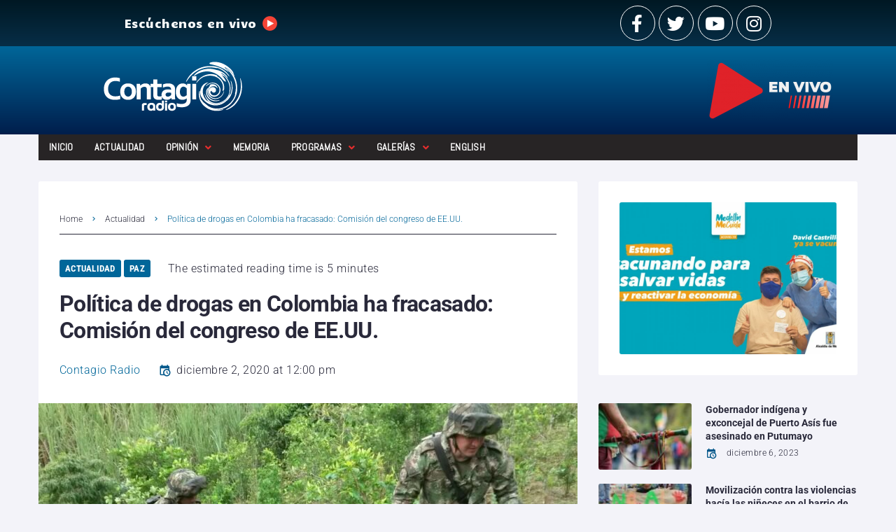

--- FILE ---
content_type: text/css
request_url: https://www.contagioradio.com/wp-content/plugins/jet-elements/assets/css/jet-elements.css
body_size: 21972
content:
.col-row{display:-webkit-box;display:-ms-flexbox;display:flex;-ms-flex-wrap:wrap;flex-wrap:wrap;margin-left:-10px;margin-right:-10px}.col-row.disable-cols-gap div[class*=col-desk]{padding-left:0;padding-right:0}.col-row.disable-rows-gap div[class*=col-desk]{padding-top:0;padding-bottom:0}.col-desk-1,.col-desk-2,.col-desk-3,.col-desk-4,.col-desk-5,.col-desk-6,.col-mob-1,.col-mob-2,.col-mob-3,.col-mob-4,.col-mob-5,.col-mob-6,.col-tab-1,.col-tab-2,.col-tab-3,.col-tab-4,.col-tab-5,.col-tab-6{position:relative;min-height:1px;padding:10px;-webkit-box-sizing:border-box;box-sizing:border-box;width:100%}.col-mob-1{-webkit-box-flex:0;-ms-flex:0 0 100%;flex:0 0 100%;max-width:100%}.col-mob-2{-webkit-box-flex:0;-ms-flex:0 0 50%;flex:0 0 50%;max-width:50%}.col-mob-3{-webkit-box-flex:0;-ms-flex:0 0 33.33333%;flex:0 0 33.33333%;max-width:33.33333%}.col-mob-4{-webkit-box-flex:0;-ms-flex:0 0 25%;flex:0 0 25%;max-width:25%}.col-mob-5{-webkit-box-flex:0;-ms-flex:0 0 20%;flex:0 0 20%;max-width:20%}.col-mob-6{-webkit-box-flex:0;-ms-flex:0 0 16.66666%;flex:0 0 16.66666%;max-width:16.66666%}@media (min-width:768px){.col-tab-1{-webkit-box-flex:0;-ms-flex:0 0 100%;flex:0 0 100%;max-width:100%}.col-tab-2{-webkit-box-flex:0;-ms-flex:0 0 50%;flex:0 0 50%;max-width:50%}.col-tab-3{-webkit-box-flex:0;-ms-flex:0 0 33.33333%;flex:0 0 33.33333%;max-width:33.33333%}.col-tab-4{-webkit-box-flex:0;-ms-flex:0 0 25%;flex:0 0 25%;max-width:25%}.col-tab-5{-webkit-box-flex:0;-ms-flex:0 0 20%;flex:0 0 20%;max-width:20%}.col-tab-6{-webkit-box-flex:0;-ms-flex:0 0 16.66666%;flex:0 0 16.66666%;max-width:16.66666%}}@media (min-width:1025px){.col-desk-1{-webkit-box-flex:0;-ms-flex:0 0 100%;flex:0 0 100%;max-width:100%}.col-desk-2{-webkit-box-flex:0;-ms-flex:0 0 50%;flex:0 0 50%;max-width:50%}.col-desk-3{-webkit-box-flex:0;-ms-flex:0 0 33.33333%;flex:0 0 33.33333%;max-width:33.33333%}.col-desk-4{-webkit-box-flex:0;-ms-flex:0 0 25%;flex:0 0 25%;max-width:25%}.col-desk-5{-webkit-box-flex:0;-ms-flex:0 0 20%;flex:0 0 20%;max-width:20%}.col-desk-6{-webkit-box-flex:0;-ms-flex:0 0 16.66666%;flex:0 0 16.66666%;max-width:16.66666%}}.jet-elements select{-webkit-appearance:none;-moz-appearance:none;appearance:none;width:100%}.jet-elements-icon{display:inline-block;line-height:1;text-align:center}.jet-elements-icon svg{display:block;width:1em;height:1em;fill:currentColor}.jet-elements .jet-elements-edit-template-link{position:absolute;bottom:5px;right:5px;display:inline-block;padding:5px;background-color:#b7084e;color:#fff;-webkit-border-radius:3px;border-radius:3px;font-size:14px;line-height:1;text-align:center}.jet-elements .jet-elements-edit-template-link i{width:1em;height:1em}.jet-elements .jet-elements-edit-template-link:hover{background-color:#840739;color:#fff}.jet-elements .tippy-box[data-animation=scale][data-placement*=top]{-webkit-transform-origin:bottom;-ms-transform-origin:bottom;transform-origin:bottom}.jet-elements .tippy-box[data-animation=scale][data-placement*=bottom]{-webkit-transform-origin:top;-ms-transform-origin:top;transform-origin:top}.jet-elements .tippy-box[data-animation=scale][data-placement*=left]{-webkit-transform-origin:right;-ms-transform-origin:right;transform-origin:right}.jet-elements .tippy-box[data-animation=scale][data-placement*=right]{-webkit-transform-origin:left;-ms-transform-origin:left;transform-origin:left}.jet-elements .tippy-box[data-animation=scale][data-state=hidden]{-webkit-transform:scale(.5);-ms-transform:scale(.5);transform:scale(.5);opacity:0}.jet-elements .tippy-box[data-animation=perspective][data-placement^=top]{-webkit-transform-origin:bottom;-ms-transform-origin:bottom;transform-origin:bottom}.jet-elements .tippy-box[data-animation=perspective][data-placement^=top][data-state=visible]{-webkit-transform:perspective(700px);transform:perspective(700px)}.jet-elements .tippy-box[data-animation=perspective][data-placement^=top][data-state=hidden]{-webkit-transform:perspective(700px) translateY(8px) rotateX(60deg);transform:perspective(700px) translateY(8px) rotateX(60deg)}.jet-elements .tippy-box[data-animation=perspective][data-placement^=bottom]{-webkit-transform-origin:top;-ms-transform-origin:top;transform-origin:top}.jet-elements .tippy-box[data-animation=perspective][data-placement^=bottom][data-state=visible]{-webkit-transform:perspective(700px);transform:perspective(700px)}.jet-elements .tippy-box[data-animation=perspective][data-placement^=bottom][data-state=hidden]{-webkit-transform:perspective(700px) translateY(-8px) rotateX(-60deg);transform:perspective(700px) translateY(-8px) rotateX(-60deg)}.jet-elements .tippy-box[data-animation=perspective][data-placement^=left]{-webkit-transform-origin:right;-ms-transform-origin:right;transform-origin:right}.jet-elements .tippy-box[data-animation=perspective][data-placement^=left][data-state=visible]{-webkit-transform:perspective(700px);transform:perspective(700px)}.jet-elements .tippy-box[data-animation=perspective][data-placement^=left][data-state=hidden]{-webkit-transform:perspective(700px) translateX(8px) rotateY(-60deg);transform:perspective(700px) translateX(8px) rotateY(-60deg)}.jet-elements .tippy-box[data-animation=perspective][data-placement^=right]{-webkit-transform-origin:left;-ms-transform-origin:left;transform-origin:left}.jet-elements .tippy-box[data-animation=perspective][data-placement^=right][data-state=visible]{-webkit-transform:perspective(700px);transform:perspective(700px)}.jet-elements .tippy-box[data-animation=perspective][data-placement^=right][data-state=hidden]{-webkit-transform:perspective(700px) translateX(-8px) rotateY(60deg);transform:perspective(700px) translateX(-8px) rotateY(60deg)}.jet-elements .tippy-box[data-animation=perspective][data-state=hidden]{opacity:0}.jet-elements .tippy-box[data-animation=shift-away][data-state=hidden]{opacity:0}.jet-elements .tippy-box[data-animation=shift-away][data-state=hidden][data-placement^=top]{-webkit-transform:translateY(10px);-ms-transform:translateY(10px);transform:translateY(10px)}.jet-elements .tippy-box[data-animation=shift-away][data-state=hidden][data-placement^=bottom]{-webkit-transform:translateY(-10px);-ms-transform:translateY(-10px);transform:translateY(-10px)}.jet-elements .tippy-box[data-animation=shift-away][data-state=hidden][data-placement^=left]{-webkit-transform:translateX(10px);-ms-transform:translateX(10px);transform:translateX(10px)}.jet-elements .tippy-box[data-animation=shift-away][data-state=hidden][data-placement^=right]{-webkit-transform:translateX(-10px);-ms-transform:translateX(-10px);transform:translateX(-10px)}.jet-elements .tippy-box[data-animation=shift-toward][data-state=hidden]{opacity:0}.jet-elements .tippy-box[data-animation=shift-toward][data-state=hidden][data-placement^=top]{-webkit-transform:translateY(-10px);-ms-transform:translateY(-10px);transform:translateY(-10px)}.jet-elements .tippy-box[data-animation=shift-toward][data-state=hidden][data-placement^=bottom]{-webkit-transform:translateY(10px);-ms-transform:translateY(10px);transform:translateY(10px)}.jet-elements .tippy-box[data-animation=shift-toward][data-state=hidden][data-placement^=left]{-webkit-transform:translateX(-10px);-ms-transform:translateX(-10px);transform:translateX(-10px)}.jet-elements .tippy-box[data-animation=shift-toward][data-state=hidden][data-placement^=right]{-webkit-transform:translateX(10px);-ms-transform:translateX(10px);transform:translateX(10px)}@-webkit-keyframes jetFade{0%{opacity:0}100%{opacity:1}}@keyframes jetFade{0%{opacity:0}100%{opacity:1}}@-webkit-keyframes jetZoomIn{0%{opacity:0;-webkit-transform:scale(.75);transform:scale(.75)}100%{opacity:1;-webkit-transform:scale(1);transform:scale(1)}}@keyframes jetZoomIn{0%{opacity:0;-webkit-transform:scale(.75);transform:scale(.75)}100%{opacity:1;-webkit-transform:scale(1);transform:scale(1)}}@-webkit-keyframes jetZoomOut{0%{opacity:0;-webkit-transform:scale(1.1);transform:scale(1.1)}100%{opacity:1;-webkit-transform:scale(1);transform:scale(1)}}@keyframes jetZoomOut{0%{opacity:0;-webkit-transform:scale(1.1);transform:scale(1.1)}100%{opacity:1;-webkit-transform:scale(1);transform:scale(1)}}@-webkit-keyframes jetMoveUp{0%{opacity:0;-webkit-transform:translateY(25px);transform:translateY(25px)}100%{opacity:1;-webkit-transform:translateY(0);transform:translateY(0)}}@keyframes jetMoveUp{0%{opacity:0;-webkit-transform:translateY(25px);transform:translateY(25px)}100%{opacity:1;-webkit-transform:translateY(0);transform:translateY(0)}}@-webkit-keyframes jetMoveUpBig{0%{opacity:0;-webkit-transform:translateY(100px);transform:translateY(100px)}100%{opacity:1;-webkit-transform:translateY(0);transform:translateY(0)}}@keyframes jetMoveUpBig{0%{opacity:0;-webkit-transform:translateY(100px);transform:translateY(100px)}100%{opacity:1;-webkit-transform:translateY(0);transform:translateY(0)}}@-webkit-keyframes jetMoveDown{0%{opacity:0;-webkit-transform:translateY(-25px);transform:translateY(-25px)}100%{opacity:1;-webkit-transform:translateY(0);transform:translateY(0)}}@keyframes jetMoveDown{0%{opacity:0;-webkit-transform:translateY(-25px);transform:translateY(-25px)}100%{opacity:1;-webkit-transform:translateY(0);transform:translateY(0)}}@-webkit-keyframes jetMoveDownBig{0%{opacity:0;-webkit-transform:translateY(-100px);transform:translateY(-100px)}100%{opacity:1;-webkit-transform:translateY(0);transform:translateY(0)}}@keyframes jetMoveDownBig{0%{opacity:0;-webkit-transform:translateY(-100px);transform:translateY(-100px)}100%{opacity:1;-webkit-transform:translateY(0);transform:translateY(0)}}@-webkit-keyframes jetMoveLeft{0%{opacity:0;-webkit-transform:translateX(25px);transform:translateX(25px)}100%{opacity:1;-webkit-transform:translateX(0);transform:translateX(0)}}@keyframes jetMoveLeft{0%{opacity:0;-webkit-transform:translateX(25px);transform:translateX(25px)}100%{opacity:1;-webkit-transform:translateX(0);transform:translateX(0)}}@-webkit-keyframes jetMoveLeftBig{0%{opacity:0;-webkit-transform:translateX(100px);transform:translateX(100px)}100%{opacity:1;-webkit-transform:translateX(0);transform:translateX(0)}}@keyframes jetMoveLeftBig{0%{opacity:0;-webkit-transform:translateX(100px);transform:translateX(100px)}100%{opacity:1;-webkit-transform:translateX(0);transform:translateX(0)}}@-webkit-keyframes jetMoveRight{0%{opacity:0;-webkit-transform:translateX(-25px);transform:translateX(-25px)}100%{opacity:1;-webkit-transform:translateX(0);transform:translateX(0)}}@keyframes jetMoveRight{0%{opacity:0;-webkit-transform:translateX(-25px);transform:translateX(-25px)}100%{opacity:1;-webkit-transform:translateX(0);transform:translateX(0)}}@-webkit-keyframes jetMoveRightBig{0%{opacity:0;-webkit-transform:translateX(-100px);transform:translateX(-100px)}100%{opacity:1;-webkit-transform:translateX(0);transform:translateX(0)}}@keyframes jetMoveRightBig{0%{opacity:0;-webkit-transform:translateX(-100px);transform:translateX(-100px)}100%{opacity:1;-webkit-transform:translateX(0);transform:translateX(0)}}@-webkit-keyframes jetFallPerspective{0%{opacity:0;-webkit-transform:perspective(1000px) translateY(50px) translateZ(-300px) rotateX(-35deg);transform:perspective(1000px) translateY(50px) translateZ(-300px) rotateX(-35deg)}100%{opacity:1;-webkit-transform:perspective(1000px) translateY(0) translateZ(0) rotateX(0);transform:perspective(1000px) translateY(0) translateZ(0) rotateX(0)}}@keyframes jetFallPerspective{0%{opacity:0;-webkit-transform:perspective(1000px) translateY(50px) translateZ(-300px) rotateX(-35deg);transform:perspective(1000px) translateY(50px) translateZ(-300px) rotateX(-35deg)}100%{opacity:1;-webkit-transform:perspective(1000px) translateY(0) translateZ(0) rotateX(0);transform:perspective(1000px) translateY(0) translateZ(0) rotateX(0)}}@-webkit-keyframes jetFlipInX{0%{-webkit-transform:perspective(400px) rotate3d(1,0,0,90deg);transform:perspective(400px) rotate3d(1,0,0,90deg);-webkit-animation-timing-function:ease-in;animation-timing-function:ease-in;opacity:0}40%{-webkit-transform:perspective(400px) rotate3d(1,0,0,-20deg);transform:perspective(400px) rotate3d(1,0,0,-20deg);-webkit-animation-timing-function:ease-in;animation-timing-function:ease-in}60%{-webkit-transform:perspective(400px) rotate3d(1,0,0,10deg);transform:perspective(400px) rotate3d(1,0,0,10deg);opacity:1}80%{-webkit-transform:perspective(400px) rotate3d(1,0,0,-5deg);transform:perspective(400px) rotate3d(1,0,0,-5deg)}100%{-webkit-transform:perspective(400px);transform:perspective(400px)}}@keyframes jetFlipInX{0%{-webkit-transform:perspective(400px) rotate3d(1,0,0,90deg);transform:perspective(400px) rotate3d(1,0,0,90deg);-webkit-animation-timing-function:ease-in;animation-timing-function:ease-in;opacity:0}40%{-webkit-transform:perspective(400px) rotate3d(1,0,0,-20deg);transform:perspective(400px) rotate3d(1,0,0,-20deg);-webkit-animation-timing-function:ease-in;animation-timing-function:ease-in}60%{-webkit-transform:perspective(400px) rotate3d(1,0,0,10deg);transform:perspective(400px) rotate3d(1,0,0,10deg);opacity:1}80%{-webkit-transform:perspective(400px) rotate3d(1,0,0,-5deg);transform:perspective(400px) rotate3d(1,0,0,-5deg)}100%{-webkit-transform:perspective(400px);transform:perspective(400px)}}@-webkit-keyframes jetFlipInY{0%{-webkit-transform:perspective(400px) rotate3d(0,1,0,90deg);transform:perspective(400px) rotate3d(0,1,0,90deg);-webkit-animation-timing-function:ease-in;animation-timing-function:ease-in;opacity:0}40%{-webkit-transform:perspective(400px) rotate3d(0,1,0,-20deg);transform:perspective(400px) rotate3d(0,1,0,-20deg);-webkit-animation-timing-function:ease-in;animation-timing-function:ease-in}60%{-webkit-transform:perspective(400px) rotate3d(0,1,0,10deg);transform:perspective(400px) rotate3d(0,1,0,10deg);opacity:1}80%{-webkit-transform:perspective(400px) rotate3d(0,1,0,-5deg);transform:perspective(400px) rotate3d(0,1,0,-5deg)}100%{-webkit-transform:perspective(400px);transform:perspective(400px)}}@keyframes jetFlipInY{0%{-webkit-transform:perspective(400px) rotate3d(0,1,0,90deg);transform:perspective(400px) rotate3d(0,1,0,90deg);-webkit-animation-timing-function:ease-in;animation-timing-function:ease-in;opacity:0}40%{-webkit-transform:perspective(400px) rotate3d(0,1,0,-20deg);transform:perspective(400px) rotate3d(0,1,0,-20deg);-webkit-animation-timing-function:ease-in;animation-timing-function:ease-in}60%{-webkit-transform:perspective(400px) rotate3d(0,1,0,10deg);transform:perspective(400px) rotate3d(0,1,0,10deg);opacity:1}80%{-webkit-transform:perspective(400px) rotate3d(0,1,0,-5deg);transform:perspective(400px) rotate3d(0,1,0,-5deg)}100%{-webkit-transform:perspective(400px);transform:perspective(400px)}}.jet-family-column-flex-horizontal>.elementor-column-wrap>.elementor-widget-wrap{display:-webkit-box;display:-ms-flexbox;display:flex;-webkit-box-orient:horizontal;-webkit-box-direction:normal;-ms-flex-direction:row;flex-direction:row}.jet-family-column-flex-vertical>.elementor-column-wrap>.elementor-widget-wrap{display:-webkit-box;display:-ms-flexbox;display:flex;-webkit-box-orient:vertical;-webkit-box-direction:normal;-ms-flex-direction:column;flex-direction:column;height:100%}.jet-family-column-flex-wrap-true>.elementor-column-wrap>.elementor-widget-wrap{-ms-flex-wrap:wrap;flex-wrap:wrap}.jet-family-column-flex-start>.elementor-column-wrap>.elementor-widget-wrap{-webkit-box-pack:start;-ms-flex-pack:start;justify-content:flex-start}.jet-family-column-flex-center>.elementor-column-wrap>.elementor-widget-wrap{-webkit-box-pack:center;-ms-flex-pack:center;justify-content:center}.jet-family-column-flex-end>.elementor-column-wrap>.elementor-widget-wrap{-webkit-box-pack:end;-ms-flex-pack:end;justify-content:flex-end}.jet-family-column-flex-space-between>.elementor-column-wrap>.elementor-widget-wrap{-webkit-box-pack:justify;-ms-flex-pack:justify;justify-content:space-between}.jet-family-column-flex-space-evenly>.elementor-column-wrap>.elementor-widget-wrap{-webkit-box-pack:space-evenly;-ms-flex-pack:space-evenly;justify-content:space-evenly}.jet-family-column-flex-space-around>.elementor-column-wrap>.elementor-widget-wrap{-ms-flex-pack:distribute;justify-content:space-around}@media (max-width:1024px){.jet-family-column-tablet-flex-horizontal>.elementor-column-wrap>.elementor-widget-wrap{display:-webkit-box;display:-ms-flexbox;display:flex;-webkit-box-orient:horizontal;-webkit-box-direction:normal;-ms-flex-direction:row;flex-direction:row}.jet-family-column-tablet-flex-vertical>.elementor-column-wrap>.elementor-widget-wrap{display:-webkit-box;display:-ms-flexbox;display:flex;-webkit-box-orient:vertical;-webkit-box-direction:normal;-ms-flex-direction:column;flex-direction:column;height:100%}.jet-family-column-tablet-flex-start>.elementor-column-wrap>.elementor-widget-wrap{-webkit-box-pack:start;-ms-flex-pack:start;justify-content:flex-start}.jet-family-column-tablet-flex-center>.elementor-column-wrap>.elementor-widget-wrap{-webkit-box-pack:center;-ms-flex-pack:center;justify-content:center}.jet-family-column-tablet-flex-end>.elementor-column-wrap>.elementor-widget-wrap{-webkit-box-pack:end;-ms-flex-pack:end;justify-content:flex-end}.jet-family-column-tablet-flex-space-between>.elementor-column-wrap>.elementor-widget-wrap{-webkit-box-pack:justify;-ms-flex-pack:justify;justify-content:space-between}.jet-family-column-tablet-flex-space-evenly>.elementor-column-wrap>.elementor-widget-wrap{-webkit-box-pack:space-evenly;-ms-flex-pack:space-evenly;justify-content:space-evenly}.jet-family-column-tablet-flex-space-around>.elementor-column-wrap>.elementor-widget-wrap{-ms-flex-pack:distribute;justify-content:space-around}}@media (max-width:767px){.jet-family-column-mobile-flex-horizontal>.elementor-column-wrap>.elementor-widget-wrap{display:-webkit-box;display:-ms-flexbox;display:flex;-webkit-box-orient:horizontal;-webkit-box-direction:normal;-ms-flex-direction:row;flex-direction:row}.jet-family-column-mobile-flex-vertical>.elementor-column-wrap>.elementor-widget-wrap{display:-webkit-box;display:-ms-flexbox;display:flex;-webkit-box-orient:vertical;-webkit-box-direction:normal;-ms-flex-direction:column;flex-direction:column;height:100%}.jet-family-column-mobile-flex-start>.elementor-column-wrap>.elementor-widget-wrap{-webkit-box-pack:start;-ms-flex-pack:start;justify-content:flex-start}.jet-family-column-mobile-flex-center>.elementor-column-wrap>.elementor-widget-wrap{-webkit-box-pack:center;-ms-flex-pack:center;justify-content:center}.jet-family-column-mobile-flex-end>.elementor-column-wrap>.elementor-widget-wrap{-webkit-box-pack:end;-ms-flex-pack:end;justify-content:flex-end}.jet-family-column-mobile-flex-space-between>.elementor-column-wrap>.elementor-widget-wrap{-webkit-box-pack:justify;-ms-flex-pack:justify;justify-content:space-between}.jet-family-column-mobile-flex-space-evenly>.elementor-column-wrap>.elementor-widget-wrap{-webkit-box-pack:space-evenly;-ms-flex-pack:space-evenly;justify-content:space-evenly}.jet-family-column-mobile-flex-space-around>.elementor-column-wrap>.elementor-widget-wrap{-ms-flex-pack:distribute;justify-content:space-around}}.slick-slider{-webkit-box-sizing:border-box;box-sizing:border-box;-webkit-touch-callout:none;-webkit-user-select:none;-moz-user-select:none;-ms-user-select:none;user-select:none;-ms-touch-action:pan-y;touch-action:pan-y;-webkit-tap-highlight-color:transparent}.rtl .slick-slider{position:relative;display:block}.slick-list,.slick-slider{position:relative;display:block}.slick-list{overflow:hidden;margin:0;padding:0}.slick-list:focus{outline:0}.slick-list.dragging{cursor:pointer}.slick-slider .slick-list,.slick-slider .slick-track{-webkit-transform:translateZ(0);transform:translateZ(0)}.rtl .slick-slider .slick-list,.rtl .slick-slider .slick-track{-webkit-transform:translate3d(0,0,0);transform:translate3d(0,0,0)}.slick-track{position:relative;left:0;top:0;display:block}.slick-track:after,.slick-track:before{content:"";display:table}.slick-track:after{clear:both}.slick-loading .slick-slide,.slick-loading .slick-track{visibility:hidden}.slick-slide{float:left;height:100%;min-height:1px;display:none}.slick-slide img{display:block;margin:auto}.slick-slide.slick-loading img{display:none}.slick-slide.dragging img{pointer-events:none}.slick-initialized .slick-slide{display:block}.slick-vertical .slick-slide{display:block;height:auto;border:1px solid transparent}.slick-arrow.slick-hidden{display:none}.elementor-slick-slider .slick-loading .slick-slide{visibility:hidden}.elementor-slick-slider .slick-loading .slick-list{background:#fff}.elementor-slick-slider .slick-loading .slick-list:after{content:"\e8fb";font-family:eicons;position:absolute;top:50%;left:50%;-webkit-transform:translate(-50%,-50%);-ms-transform:translate(-50%,-50%);transform:translate(-50%,-50%);-webkit-animation:fa-spin 2s linear infinite;animation:fa-spin 2s linear infinite;font-size:25px;color:#a4afb7}.elementor-slick-slider .slick-next,.elementor-slick-slider .slick-prev{font-size:0;line-height:0;position:absolute;top:50%;display:block;width:20px;padding:0;-webkit-transform:translateY(-50%);-ms-transform:translateY(-50%);transform:translateY(-50%);cursor:pointer;color:transparent;border:none;outline:0;background:0 0}.elementor-slick-slider .slick-next:focus,.elementor-slick-slider .slick-next:hover,.elementor-slick-slider .slick-prev:focus,.elementor-slick-slider .slick-prev:hover{color:transparent;outline:0;background:0 0}.elementor-slick-slider .slick-next:focus:before,.elementor-slick-slider .slick-next:hover:before,.elementor-slick-slider .slick-prev:focus:before,.elementor-slick-slider .slick-prev:hover:before{opacity:1}.elementor-slick-slider .slick-next.slick-disabled:before,.elementor-slick-slider .slick-prev.slick-disabled:before{opacity:.25}.elementor-slick-slider .slick-next:before,.elementor-slick-slider .slick-prev:before{font-family:eicons;font-size:35px;line-height:1;opacity:.75;color:#fff;-webkit-font-smoothing:antialiased;-moz-osx-font-smoothing:grayscale}.elementor-slick-slider .slick-prev{left:-25px}.elementor-slick-slider .slick-prev:before{content:"\e89f"}.rtl .elementor-slick-slider .slick-prev:before{content:"\e89e"}.elementor-slick-slider .slick-next{right:-25px}.elementor-slick-slider .slick-next:before{content:"\e89e"}.rtl .elementor-slick-slider .slick-next:before{content:"\e89f"}.elementor-slick-slider .slick-dotted{margin-bottom:30px}.elementor-slick-slider ul.slick-dots{position:absolute;bottom:-25px;display:block;width:100%;padding:0;margin:0;list-style:none;text-align:center;line-height:1}.elementor-slick-slider ul.slick-dots li{position:relative;display:inline-block;width:20px;height:20px;margin:0;padding:0;cursor:pointer}.elementor-slick-slider ul.slick-dots li button{font-size:0;line-height:0;display:block;width:20px;height:20px;padding:5px;cursor:pointer;color:transparent;border:0;outline:0;background:0 0}.elementor-slick-slider ul.slick-dots li button:focus,.elementor-slick-slider ul.slick-dots li button:hover{outline:0}.elementor-slick-slider ul.slick-dots li button:focus:before,.elementor-slick-slider ul.slick-dots li button:hover:before{opacity:1}.elementor-slick-slider ul.slick-dots li button:before{font-family:eicons;font-size:6px;line-height:20px;position:absolute;top:0;left:0;width:20px;height:20px;content:"\e914";text-align:center;opacity:.25;color:#000;-webkit-font-smoothing:antialiased;-moz-osx-font-smoothing:grayscale}.elementor-slick-slider ul.slick-dots li.slick-active button:before{opacity:.75;color:#000}.elementor-slick-slider .slick-arrows-inside .slick-prev{left:0}.elementor-slick-slider .slick-arrows-inside .slick-next{right:0}.elementor-slick-slider .slick-dots-inside .slick-dots{bottom:5px}.elementor-slick-slider .slick-dots-inside.slick-dotted{margin-bottom:0}.jet-animated-text{display:-webkit-box;display:-ms-flexbox;display:flex;-webkit-box-orient:horizontal;-webkit-box-direction:normal;-ms-flex-flow:row wrap;flex-flow:row wrap;-webkit-box-pack:center;-ms-flex-pack:center;justify-content:center;-webkit-box-align:center;-ms-flex-align:center;align-items:center}.jet-animated-text__before-text{-ms-flex-item-align:auto;align-self:auto}.jet-animated-text__animated-text{position:relative;-ms-flex-item-align:auto;align-self:auto;-webkit-transition:width .3s ease;-o-transition:width .3s ease;transition:width .3s ease}.jet-animated-text__animated-text-item{display:-webkit-box;display:-ms-flexbox;display:flex;-webkit-box-orient:horizontal;-webkit-box-direction:normal;-ms-flex-flow:row wrap;flex-flow:row wrap;-webkit-box-pack:start;-ms-flex-pack:start;justify-content:flex-start;position:absolute;top:0;left:0;pointer-events:none;visibility:hidden;z-index:1}.jet-animated-text__animated-text-item.active{position:relative;z-index:2}.elementor-widget:not(.elementor-invisible) .jet-animated-text__animated-text-item.visible{visibility:visible}.elementor-sticky.elementor-sticky__spacer .jet-animated-text__animated-text-item.visible{visibility:hidden}.jet-animated-text__animated-text-item span{position:relative;-ms-flex-item-align:auto;align-self:auto}.jet-animated-text__after-text{-ms-flex-item-align:auto;align-self:auto}.jet-animated-text--effect-fx6 .jet-animated-text__animated-text-item{-webkit-perspective:1000px;perspective:1000px;-webkit-transform-origin:50% 100%;-ms-transform-origin:50% 100%;transform-origin:50% 100%}.jet-animated-text--effect-fx7 .jet-animated-text__animated-text-item span{-webkit-transform-origin:-200% 50%;-ms-transform-origin:-200% 50%;transform-origin:-200% 50%}.jet-animated-text--effect-fx8 .jet-animated-text__animated-text-item{-webkit-perspective:1000px;perspective:1000px;-webkit-transform-origin:50% 100%;-ms-transform-origin:50% 100%;transform-origin:50% 100%}.jet-animated-text--effect-fx8 .jet-animated-text__animated-text-item span{-webkit-transform-origin:-200% 50%;-ms-transform-origin:-200% 50%;transform-origin:-200% 50%}.jet-animated-text--effect-fx9 .jet-animated-text__animated-text-item{-webkit-perspective:1000px;perspective:1000px}.jet-animated-text--effect-fx9 .jet-animated-text__animated-text-item span{-webkit-transform-origin:50% 100%;-ms-transform-origin:50% 100%;transform-origin:50% 100%}.jet-animated-text--effect-fx10 .jet-animated-text__animated-text-item{-webkit-perspective:1000px;perspective:1000px}.jet-animated-text--effect-fx12 .jet-animated-text__animated-text-item span{overflow:hidden;-webkit-transform-origin:0 50%;-ms-transform-origin:0 50%;transform-origin:0 50%}.jet-animated-text--effect-fx12 .jet-animated-text__animated-text-item:after{width:2px;overflow:hidden;display:inline-block;background-color:#000;-webkit-animation:1s blink step-end infinite;animation:1s blink step-end infinite;content:'|'}@-webkit-keyframes blink{from,to{opacity:0}50%{opacity:1}}@keyframes blink{from,to{opacity:0}50%{opacity:1}}.jet-animated-box{position:relative}.jet-animated-box__toggle{display:-webkit-box;display:-ms-flexbox;display:flex;-webkit-box-pack:center;-ms-flex-pack:center;justify-content:center;-webkit-box-align:center;-ms-flex-align:center;align-items:center;position:absolute;z-index:3;top:10px;right:10px;-webkit-transition:all .3s ease;-o-transition:all .3s ease;transition:all .3s ease}.jet-animated-box__back,.jet-animated-box__front{position:absolute;width:100%;height:100%;display:-webkit-box;display:-ms-flexbox;display:flex;-webkit-box-orient:horizontal;-webkit-box-direction:normal;-ms-flex-flow:row nowrap;flex-flow:row nowrap;-webkit-box-pack:center;-ms-flex-pack:center;justify-content:center;-webkit-box-align:stretch;-ms-flex-align:stretch;align-items:stretch}.jet-animated-box__front{background-color:#6ec1e4}.jet-animated-box__back{background-color:#54595f}.jet-animated-box__overlay{position:absolute;width:100%;height:100%;display:block;top:0;left:0;z-index:1}.jet-animated-box__inner{display:-webkit-box;display:-ms-flexbox;display:flex;-webkit-box-orient:vertical;-webkit-box-direction:normal;-ms-flex-flow:column nowrap;flex-flow:column nowrap;-webkit-box-pack:center;-ms-flex-pack:center;justify-content:center;-ms-flex-line-pack:center;align-content:center;-webkit-box-align:stretch;-ms-flex-align:stretch;align-items:stretch;min-width:100%;z-index:2}.jet-animated-box__icon{min-width:100%;display:-webkit-box;display:-ms-flexbox;display:flex;-webkit-box-pack:center;-ms-flex-pack:center;justify-content:center}.jet-animated-box__icon .jet-animated-box-icon-inner{display:-webkit-box;display:-ms-flexbox;display:flex;-webkit-box-align:center;-ms-flex-align:center;align-items:center;-webkit-box-pack:center;-ms-flex-pack:center;justify-content:center}.jet-animated-box__content{display:-webkit-box;display:-ms-flexbox;display:flex;-webkit-box-orient:vertical;-webkit-box-direction:normal;-ms-flex-flow:column nowrap;flex-flow:column nowrap;-webkit-box-pack:center;-ms-flex-pack:center;justify-content:center;-ms-flex-line-pack:center;align-content:center;-webkit-box-align:stretch;-ms-flex-align:stretch;align-items:stretch}.jet-animated-box .jet-animated-box__button{display:-webkit-box;display:-ms-flexbox;display:flex;-webkit-box-pack:center;-ms-flex-pack:center;justify-content:center;-webkit-box-align:center;-ms-flex-align:center;align-items:center}.jet-animated-box .jet-animated-box__button--icon-before .jet-animated-box__button-text{-webkit-box-ordinal-group:3;-ms-flex-order:2;order:2}.jet-animated-box .jet-animated-box__button--icon-before .jet-animated-box__button-icon{-webkit-box-ordinal-group:2;-ms-flex-order:1;order:1}.jet-animated-box .jet-animated-box__button--icon-after .jet-animated-box__button-text{-webkit-box-ordinal-group:2;-ms-flex-order:1;order:1}.jet-animated-box .jet-animated-box__button--icon-after .jet-animated-box__button-icon{-webkit-box-ordinal-group:3;-ms-flex-order:2;order:2}.jet-animated-box.jet-box-effect-1{-webkit-perspective:1000px;perspective:1000px}.jet-animated-box.jet-box-effect-1 .jet-animated-box__front{-webkit-transform-style:preserve-3d;transform-style:preserve-3d;-webkit-transform:rotateY(0);transform:rotateY(0);-webkit-backface-visibility:hidden;backface-visibility:hidden;z-index:2;-webkit-transition:all .7s cubic-bezier(.11,.6,.24,.89);-o-transition:all .7s cubic-bezier(.11,.6,.24,.89);transition:all .7s cubic-bezier(.11,.6,.24,.89)}.jet-animated-box.jet-box-effect-1 .jet-animated-box__back{-webkit-transform-style:preserve-3d;transform-style:preserve-3d;-webkit-transform:rotateY(-180deg);transform:rotateY(-180deg);-webkit-backface-visibility:hidden;backface-visibility:hidden;z-index:1;-webkit-transition:all .7s cubic-bezier(.11,.6,.24,.89);-o-transition:all .7s cubic-bezier(.11,.6,.24,.89);transition:all .7s cubic-bezier(.11,.6,.24,.89)}.jet-animated-box.jet-box-effect-1.flipped .jet-animated-box__front{-webkit-transform:rotateY(180deg);transform:rotateY(180deg);-webkit-transition:all .7s cubic-bezier(.11,.6,.24,.89);-o-transition:all .7s cubic-bezier(.11,.6,.24,.89);transition:all .7s cubic-bezier(.11,.6,.24,.89)}.jet-animated-box.jet-box-effect-1.flipped .jet-animated-box__back{-webkit-transform:rotateY(0);transform:rotateY(0);-webkit-transition:all .7s cubic-bezier(.11,.6,.24,.89);-o-transition:all .7s cubic-bezier(.11,.6,.24,.89);transition:all .7s cubic-bezier(.11,.6,.24,.89)}.jet-animated-box.jet-box-effect-2{-webkit-perspective:1000px;perspective:1000px}.jet-animated-box.jet-box-effect-2 .jet-animated-box__front{-webkit-transform-style:preserve-3d;transform-style:preserve-3d;-webkit-transform:rotateX(0);transform:rotateX(0);-webkit-backface-visibility:hidden;backface-visibility:hidden;z-index:2;-webkit-transition:all .7s cubic-bezier(.11,.6,.24,.89);-o-transition:all .7s cubic-bezier(.11,.6,.24,.89);transition:all .7s cubic-bezier(.11,.6,.24,.89)}.jet-animated-box.jet-box-effect-2 .jet-animated-box__back{-webkit-transform-style:preserve-3d;transform-style:preserve-3d;-webkit-transform:rotateX(-180deg);transform:rotateX(-180deg);-webkit-backface-visibility:hidden;backface-visibility:hidden;z-index:1;-webkit-transition:all .7s cubic-bezier(.11,.6,.24,.89);-o-transition:all .7s cubic-bezier(.11,.6,.24,.89);transition:all .7s cubic-bezier(.11,.6,.24,.89)}.jet-animated-box.jet-box-effect-2.flipped .jet-animated-box__front{-webkit-transform:rotateX(180deg);transform:rotateX(180deg);-webkit-transition:all .7s cubic-bezier(.11,.6,.24,.89);-o-transition:all .7s cubic-bezier(.11,.6,.24,.89);transition:all .7s cubic-bezier(.11,.6,.24,.89)}.jet-animated-box.jet-box-effect-2.flipped .jet-animated-box__back{-webkit-transform:rotateX(0);transform:rotateX(0);-webkit-transition:all .7s cubic-bezier(.11,.6,.24,.89);-o-transition:all .7s cubic-bezier(.11,.6,.24,.89);transition:all .7s cubic-bezier(.11,.6,.24,.89)}.jet-animated-box.jet-box-effect-3{-webkit-perspective:1000px;perspective:1000px}.jet-animated-box.jet-box-effect-3 .jet-animated-box__front{-webkit-transform-style:preserve-3d;transform-style:preserve-3d;-webkit-transform:rotateX(0) translateY(0) scale(1);transform:rotateX(0) translateY(0) scale(1);z-index:2;-webkit-transition:all .7s cubic-bezier(.11,.6,.24,.89);-o-transition:all .7s cubic-bezier(.11,.6,.24,.89);transition:all .7s cubic-bezier(.11,.6,.24,.89)}.jet-animated-box.jet-box-effect-3 .jet-animated-box__back{-webkit-transform-style:preserve-3d;transform-style:preserve-3d;-webkit-transform:rotateX(-90deg) translateY(150%) scale(0);transform:rotateX(-90deg) translateY(150%) scale(0);z-index:1;-webkit-transition:all .5s cubic-bezier(.63,.07,.78,.55);-o-transition:all .5s cubic-bezier(.63,.07,.78,.55);transition:all .5s cubic-bezier(.63,.07,.78,.55)}.jet-animated-box.jet-box-effect-3.flipped .jet-animated-box__front{-webkit-transform:rotateX(90deg) translateY(-150%) scale(0);transform:rotateX(90deg) translateY(-150%) scale(0);-webkit-transition:all .5s cubic-bezier(.63,.07,.78,.55);-o-transition:all .5s cubic-bezier(.63,.07,.78,.55);transition:all .5s cubic-bezier(.63,.07,.78,.55);z-index:1}.jet-animated-box.jet-box-effect-3.flipped .jet-animated-box__back{-webkit-transform:rotateX(0) translateY(0) scale(1);transform:rotateX(0) translateY(0) scale(1);-webkit-transition:all .7s cubic-bezier(.11,.6,.24,.89);-o-transition:all .7s cubic-bezier(.11,.6,.24,.89);transition:all .7s cubic-bezier(.11,.6,.24,.89);z-index:2}.jet-animated-box.jet-box-effect-4{-webkit-perspective:1000px;perspective:1000px}.jet-animated-box.jet-box-effect-4 .jet-animated-box__front{-webkit-transform-style:preserve-3d;transform-style:preserve-3d;-webkit-transform:rotateY(0) translateX(0) scale(1);transform:rotateY(0) translateX(0) scale(1);z-index:2;-webkit-transition:all .7s cubic-bezier(.11,.6,.24,.89);-o-transition:all .7s cubic-bezier(.11,.6,.24,.89);transition:all .7s cubic-bezier(.11,.6,.24,.89)}.jet-animated-box.jet-box-effect-4 .jet-animated-box__back{-webkit-transform-style:preserve-3d;transform-style:preserve-3d;-webkit-transform:rotateY(-90deg) translateX(-150%) scale(0);transform:rotateY(-90deg) translateX(-150%) scale(0);z-index:1;-webkit-transition:all .5s cubic-bezier(.63,.07,.78,.55);-o-transition:all .5s cubic-bezier(.63,.07,.78,.55);transition:all .5s cubic-bezier(.63,.07,.78,.55)}.jet-animated-box.jet-box-effect-4.flipped .jet-animated-box__front{-webkit-transform:rotateY(90deg) translateX(150%) scale(0);transform:rotateY(90deg) translateX(150%) scale(0);-webkit-transition:all .5s cubic-bezier(.63,.07,.78,.55);-o-transition:all .5s cubic-bezier(.63,.07,.78,.55);transition:all .5s cubic-bezier(.63,.07,.78,.55);z-index:1}.jet-animated-box.jet-box-effect-4.flipped .jet-animated-box__back{-webkit-transform:rotateY(0) translateX(0) scale(1);transform:rotateY(0) translateX(0) scale(1);-webkit-transition:all .7s cubic-bezier(.11,.6,.24,.89);-o-transition:all .7s cubic-bezier(.11,.6,.24,.89);transition:all .7s cubic-bezier(.11,.6,.24,.89);z-index:2}.jet-animated-box.jet-box-effect-5{overflow:hidden}.jet-animated-box.jet-box-effect-5 .jet-animated-box__front{-webkit-transform:translateY(0);-ms-transform:translateY(0);transform:translateY(0);-webkit-transition:all .5s cubic-bezier(.5,.12,.46,.88);-o-transition:all .5s cubic-bezier(.5,.12,.46,.88);transition:all .5s cubic-bezier(.5,.12,.46,.88)}.jet-animated-box.jet-box-effect-5 .jet-animated-box__back{-webkit-transform:translateY(-100%);-ms-transform:translateY(-100%);transform:translateY(-100%);-webkit-transition:all .5s cubic-bezier(.5,.12,.46,.88);-o-transition:all .5s cubic-bezier(.5,.12,.46,.88);transition:all .5s cubic-bezier(.5,.12,.46,.88)}.jet-animated-box.jet-box-effect-5.flipped .jet-animated-box__front{-webkit-transform:translateY(100%);-ms-transform:translateY(100%);transform:translateY(100%)}.jet-animated-box.jet-box-effect-5.flipped .jet-animated-box__back{-webkit-transform:translateY(0);-ms-transform:translateY(0);transform:translateY(0)}.jet-animated-box.jet-box-effect-6{overflow:hidden}.jet-animated-box.jet-box-effect-6 .jet-animated-box__front{-webkit-transform:translateX(0);-ms-transform:translateX(0);transform:translateX(0);-webkit-transition:all .5s cubic-bezier(.5,.12,.46,.88);-o-transition:all .5s cubic-bezier(.5,.12,.46,.88);transition:all .5s cubic-bezier(.5,.12,.46,.88)}.jet-animated-box.jet-box-effect-6 .jet-animated-box__back{-webkit-transform:translateX(-100%);-ms-transform:translateX(-100%);transform:translateX(-100%);-webkit-transition:all .5s cubic-bezier(.5,.12,.46,.88);-o-transition:all .5s cubic-bezier(.5,.12,.46,.88);transition:all .5s cubic-bezier(.5,.12,.46,.88)}.jet-animated-box.jet-box-effect-6.flipped .jet-animated-box__front{-webkit-transform:translateX(100%);-ms-transform:translateX(100%);transform:translateX(100%)}.jet-animated-box.jet-box-effect-6.flipped .jet-animated-box__back{-webkit-transform:translateX(0);-ms-transform:translateX(0);transform:translateX(0)}.jet-animated-box.jet-box-effect-7{-webkit-perspective:1000px;perspective:1000px}.jet-animated-box.jet-box-effect-7 .jet-animated-box__front{-webkit-transform-style:preserve-3d;transform-style:preserve-3d;-webkit-transform:rotateY(0);transform:rotateY(0);-webkit-backface-visibility:hidden;backface-visibility:hidden;z-index:2;-webkit-transition:all .7s cubic-bezier(.5,.12,.46,.88);-o-transition:all .7s cubic-bezier(.5,.12,.46,.88);transition:all .7s cubic-bezier(.5,.12,.46,.88)}.jet-animated-box.jet-box-effect-7 .jet-animated-box__front .jet-animated-box__inner{-webkit-transform:translateZ(0);transform:translateZ(0);-webkit-transition:all .4s cubic-bezier(.5,.12,.46,.88) .2s;-o-transition:all .4s cubic-bezier(.5,.12,.46,.88) .2s;transition:all .4s cubic-bezier(.5,.12,.46,.88) .2s;-webkit-backface-visibility:hidden;backface-visibility:hidden}.jet-animated-box.jet-box-effect-7 .jet-animated-box__back{-webkit-transform-style:preserve-3d;transform-style:preserve-3d;-webkit-transform:rotateY(-180deg);transform:rotateY(-180deg);-webkit-backface-visibility:hidden;backface-visibility:hidden;z-index:1;-webkit-transition:all .7s cubic-bezier(.5,.12,.46,.88);-o-transition:all .7s cubic-bezier(.5,.12,.46,.88);transition:all .7s cubic-bezier(.5,.12,.46,.88)}.jet-animated-box.jet-box-effect-7 .jet-animated-box__back .jet-animated-box__inner{-webkit-transform:translateZ(125px);transform:translateZ(125px);-webkit-transition:all .4s cubic-bezier(.5,.12,.46,.88);-o-transition:all .4s cubic-bezier(.5,.12,.46,.88);transition:all .4s cubic-bezier(.5,.12,.46,.88);-webkit-backface-visibility:hidden;backface-visibility:hidden}.jet-animated-box.jet-box-effect-7 .jet-animated-box__back .jet-animated-box__toggle{z-index:1}.jet-animated-box.jet-box-effect-7.flipped .jet-animated-box__front{-webkit-transform:rotateY(180deg);transform:rotateY(180deg);-webkit-transition:all .7s cubic-bezier(.5,.12,.46,.88);-o-transition:all .7s cubic-bezier(.5,.12,.46,.88);transition:all .7s cubic-bezier(.5,.12,.46,.88)}.jet-animated-box.jet-box-effect-7.flipped .jet-animated-box__front .jet-animated-box__inner{-webkit-transform:translateZ(125px);transform:translateZ(125px);-webkit-transition:all .4s cubic-bezier(.5,.12,.46,.88);-o-transition:all .4s cubic-bezier(.5,.12,.46,.88);transition:all .4s cubic-bezier(.5,.12,.46,.88);-webkit-backface-visibility:hidden;backface-visibility:hidden}.jet-animated-box.jet-box-effect-7.flipped .jet-animated-box__back{-webkit-transform:rotateY(0);transform:rotateY(0);-webkit-transition:all .7s cubic-bezier(.5,.12,.46,.88);-o-transition:all .7s cubic-bezier(.5,.12,.46,.88);transition:all .7s cubic-bezier(.5,.12,.46,.88)}.jet-animated-box.jet-box-effect-7.flipped .jet-animated-box__back .jet-animated-box__inner{-webkit-transform:translateZ(0);transform:translateZ(0);-webkit-transition:all .4s cubic-bezier(.5,.12,.46,.88) .2s;-o-transition:all .4s cubic-bezier(.5,.12,.46,.88) .2s;transition:all .4s cubic-bezier(.5,.12,.46,.88) .2s;-webkit-backface-visibility:hidden;backface-visibility:hidden}.jet-animated-box.jet-box-effect-7.flipped .jet-animated-box__back .jet-animated-box__toggle{z-index:3}.jet-animated-box.jet-box-effect-8{-webkit-perspective:1000px;perspective:1000px}.jet-animated-box.jet-box-effect-8 .jet-animated-box__toggle{-webkit-backface-visibility:hidden;backface-visibility:hidden}.jet-animated-box.jet-box-effect-8 .jet-animated-box__front{-webkit-transform-style:preserve-3d;transform-style:preserve-3d;-webkit-transform:rotateX(0);transform:rotateX(0);-webkit-backface-visibility:hidden;backface-visibility:hidden;z-index:2;-webkit-transition:all .7s cubic-bezier(.5,.12,.46,.88);-o-transition:all .7s cubic-bezier(.5,.12,.46,.88);transition:all .7s cubic-bezier(.5,.12,.46,.88)}.jet-animated-box.jet-box-effect-8 .jet-animated-box__front .jet-animated-box__inner{-webkit-transform:translateZ(0);transform:translateZ(0);-webkit-transition:all .4s cubic-bezier(.5,.12,.46,.88) .2s;-o-transition:all .4s cubic-bezier(.5,.12,.46,.88) .2s;transition:all .4s cubic-bezier(.5,.12,.46,.88) .2s;-webkit-backface-visibility:hidden;backface-visibility:hidden}.jet-animated-box.jet-box-effect-8 .jet-animated-box__back{-webkit-transform-style:preserve-3d;transform-style:preserve-3d;-webkit-transform:rotateX(-180deg);transform:rotateX(-180deg);-webkit-backface-visibility:hidden;backface-visibility:hidden;z-index:1;-webkit-transition:all .7s cubic-bezier(.5,.12,.46,.88);-o-transition:all .7s cubic-bezier(.5,.12,.46,.88);transition:all .7s cubic-bezier(.5,.12,.46,.88)}.jet-animated-box.jet-box-effect-8 .jet-animated-box__back .jet-animated-box__inner{-webkit-transform:translateZ(125px);transform:translateZ(125px);-webkit-transition:all .4s cubic-bezier(.5,.12,.46,.88);-o-transition:all .4s cubic-bezier(.5,.12,.46,.88);transition:all .4s cubic-bezier(.5,.12,.46,.88);-webkit-backface-visibility:hidden;backface-visibility:hidden}.jet-animated-box.jet-box-effect-8.flipped .jet-animated-box__front{-webkit-transform:rotateX(180deg);transform:rotateX(180deg);-webkit-transition:all .7s cubic-bezier(.5,.12,.46,.88);-o-transition:all .7s cubic-bezier(.5,.12,.46,.88);transition:all .7s cubic-bezier(.5,.12,.46,.88)}.jet-animated-box.jet-box-effect-8.flipped .jet-animated-box__front .jet-animated-box__inner{-webkit-transform:translateZ(125px);transform:translateZ(125px);-webkit-transition:all .4s cubic-bezier(.5,.12,.46,.88);-o-transition:all .4s cubic-bezier(.5,.12,.46,.88);transition:all .4s cubic-bezier(.5,.12,.46,.88);-webkit-backface-visibility:hidden;backface-visibility:hidden}.jet-animated-box.jet-box-effect-8.flipped .jet-animated-box__back{-webkit-transform:rotateX(0);transform:rotateX(0);-webkit-transition:all .7s cubic-bezier(.5,.12,.46,.88);-o-transition:all .7s cubic-bezier(.5,.12,.46,.88);transition:all .7s cubic-bezier(.5,.12,.46,.88)}.jet-animated-box.jet-box-effect-8.flipped .jet-animated-box__back .jet-animated-box__inner{-webkit-transform:translateZ(0);transform:translateZ(0);-webkit-transition:all .4s cubic-bezier(.5,.12,.46,.88) .2s;-o-transition:all .4s cubic-bezier(.5,.12,.46,.88) .2s;transition:all .4s cubic-bezier(.5,.12,.46,.88) .2s;-webkit-backface-visibility:hidden;backface-visibility:hidden}.jet-animated-box.jet-box-effect-9 .jet-animated-box__front{opacity:1;z-index:2;-webkit-transition:opacity .4s cubic-bezier(.5,.12,.46,.88);-o-transition:opacity .4s cubic-bezier(.5,.12,.46,.88);transition:opacity .4s cubic-bezier(.5,.12,.46,.88)}.jet-animated-box.jet-box-effect-9 .jet-animated-box__back{z-index:1}.jet-animated-box.jet-box-effect-9.flipped .jet-animated-box__front{opacity:0;pointer-events:none}.jet-animated-box.jet-box-effect-10{overflow:hidden}.jet-animated-box.jet-box-effect-10 .jet-animated-box__front{opacity:1;-webkit-transform:scaleX(1) scaleY(1);-ms-transform:scaleX(1) scaleY(1);transform:scaleX(1) scaleY(1);z-index:2;-webkit-transition:all .3s cubic-bezier(.5,.12,.46,.88);-o-transition:all .3s cubic-bezier(.5,.12,.46,.88);transition:all .3s cubic-bezier(.5,.12,.46,.88)}.jet-animated-box.jet-box-effect-10 .jet-animated-box__back{-webkit-transform:scaleX(1.2) scaleY(1.2);-ms-transform:scaleX(1.2) scaleY(1.2);transform:scaleX(1.2) scaleY(1.2);z-index:1;-webkit-transition:all .5s cubic-bezier(.5,.12,.46,.88);-o-transition:all .5s cubic-bezier(.5,.12,.46,.88);transition:all .5s cubic-bezier(.5,.12,.46,.88)}.jet-animated-box.jet-box-effect-10.flipped .jet-animated-box__front{opacity:0;-webkit-transform:scaleX(.8) scaleY(.8);-ms-transform:scaleX(.8) scaleY(.8);transform:scaleX(.8) scaleY(.8);pointer-events:none}.jet-animated-box.jet-box-effect-10.flipped .jet-animated-box__back{-webkit-transform:scaleX(1) scaleY(1);-ms-transform:scaleX(1) scaleY(1);transform:scaleX(1) scaleY(1)}.jet-animated-box.jet-box-effect-11{overflow:hidden}.jet-animated-box.jet-box-effect-11 .jet-animated-box__front{opacity:1;-webkit-transform:scaleX(1) scaleX(1);-ms-transform:scaleX(1) scaleX(1);transform:scaleX(1) scaleX(1);z-index:2;-webkit-transition:all .3s cubic-bezier(.5,.12,.46,.88);-o-transition:all .3s cubic-bezier(.5,.12,.46,.88);transition:all .3s cubic-bezier(.5,.12,.46,.88)}.jet-animated-box.jet-box-effect-11 .jet-animated-box__back{-webkit-transform:scaleX(1.2) scaleY(1.2);-ms-transform:scaleX(1.2) scaleY(1.2);transform:scaleX(1.2) scaleY(1.2);z-index:1;-webkit-transition:all .5s cubic-bezier(.5,.12,.46,.88);-o-transition:all .5s cubic-bezier(.5,.12,.46,.88);transition:all .5s cubic-bezier(.5,.12,.46,.88)}.jet-animated-box.jet-box-effect-11.flipped .jet-animated-box__front{opacity:0;-webkit-transform:scaleX(1.2) scaleY(1.2);-ms-transform:scaleX(1.2) scaleY(1.2);transform:scaleX(1.2) scaleY(1.2);pointer-events:none}.jet-animated-box.jet-box-effect-11.flipped .jet-animated-box__back{-webkit-transform:scaleX(1) scaleY(1);-ms-transform:scaleX(1) scaleY(1);transform:scaleX(1) scaleY(1)}.jet-animated-box.jet-box-effect-12{overflow:hidden}.jet-animated-box.jet-box-effect-12 .jet-animated-box__front{-webkit-transform:translateX(0);-ms-transform:translateX(0);transform:translateX(0);z-index:1;-webkit-transition:all .5s cubic-bezier(.5,.12,.46,.88);-o-transition:all .5s cubic-bezier(.5,.12,.46,.88);transition:all .5s cubic-bezier(.5,.12,.46,.88)}.jet-animated-box.jet-box-effect-12 .jet-animated-box__back{-webkit-transform:translateX(100%);-ms-transform:translateX(100%);transform:translateX(100%);z-index:2;-webkit-transition:all .5s cubic-bezier(.5,.12,.46,.88);-o-transition:all .5s cubic-bezier(.5,.12,.46,.88);transition:all .5s cubic-bezier(.5,.12,.46,.88)}.jet-animated-box.jet-box-effect-12.flipped .jet-animated-box__front{-webkit-transform:translateX(0);-ms-transform:translateX(0);transform:translateX(0)}.jet-animated-box.jet-box-effect-12.flipped .jet-animated-box__back{-webkit-transform:translateX(0);-ms-transform:translateX(0);transform:translateX(0)}.jet-animated-box.jet-box-effect-13{overflow:hidden}.jet-animated-box.jet-box-effect-13 .jet-animated-box__front{-webkit-transform:translateY(0);-ms-transform:translateY(0);transform:translateY(0);z-index:1;-webkit-transition:all .5s cubic-bezier(.5,.12,.46,.88);-o-transition:all .5s cubic-bezier(.5,.12,.46,.88);transition:all .5s cubic-bezier(.5,.12,.46,.88)}.jet-animated-box.jet-box-effect-13 .jet-animated-box__back{-webkit-transform:translateY(-100%);-ms-transform:translateY(-100%);transform:translateY(-100%);z-index:2;-webkit-transition:all .5s cubic-bezier(.5,.12,.46,.88);-o-transition:all .5s cubic-bezier(.5,.12,.46,.88);transition:all .5s cubic-bezier(.5,.12,.46,.88)}.jet-animated-box.jet-box-effect-13.flipped .jet-animated-box__front{-webkit-transform:translateY(0);-ms-transform:translateY(0);transform:translateY(0)}.jet-animated-box.jet-box-effect-13.flipped .jet-animated-box__back{-webkit-transform:translateY(0);-ms-transform:translateY(0);transform:translateY(0)}.jet-animated-box.jet-box-effect-14{overflow:hidden}.jet-animated-box.jet-box-effect-14 .jet-animated-box__front{-webkit-transform:translateX(0);-ms-transform:translateX(0);transform:translateX(0);-webkit-transition:all .5s cubic-bezier(.5,.12,.46,.88);-o-transition:all .5s cubic-bezier(.5,.12,.46,.88);transition:all .5s cubic-bezier(.5,.12,.46,.88)}.jet-animated-box.jet-box-effect-14 .jet-animated-box__back{-webkit-transform:translateX(100%);-ms-transform:translateX(100%);transform:translateX(100%);-webkit-transition:all .5s cubic-bezier(.5,.12,.46,.88);-o-transition:all .5s cubic-bezier(.5,.12,.46,.88);transition:all .5s cubic-bezier(.5,.12,.46,.88)}.jet-animated-box.jet-box-effect-14.flipped .jet-animated-box__front{-webkit-transform:translateX(-100%);-ms-transform:translateX(-100%);transform:translateX(-100%)}.jet-animated-box.jet-box-effect-14.flipped .jet-animated-box__back{-webkit-transform:translateX(0);-ms-transform:translateX(0);transform:translateX(0)}.jet-animated-box.jet-box-effect-15{overflow:hidden}.jet-animated-box.jet-box-effect-15 .jet-animated-box__front{-webkit-transform:translateY(0);-ms-transform:translateY(0);transform:translateY(0);-webkit-transition:all .5s cubic-bezier(.5,.12,.46,.88);-o-transition:all .5s cubic-bezier(.5,.12,.46,.88);transition:all .5s cubic-bezier(.5,.12,.46,.88)}.jet-animated-box.jet-box-effect-15 .jet-animated-box__back{-webkit-transform:translateY(100%);-ms-transform:translateY(100%);transform:translateY(100%);-webkit-transition:all .5s cubic-bezier(.5,.12,.46,.88);-o-transition:all .5s cubic-bezier(.5,.12,.46,.88);transition:all .5s cubic-bezier(.5,.12,.46,.88)}.jet-animated-box.jet-box-effect-15.flipped .jet-animated-box__front{-webkit-transform:translateY(-100%);-ms-transform:translateY(-100%);transform:translateY(-100%)}.jet-animated-box.jet-box-effect-15.flipped .jet-animated-box__back{-webkit-transform:translateY(0);-ms-transform:translateY(0);transform:translateY(0)}.jet-animated-box.jet-box-effect-16{overflow:hidden}.jet-animated-box.jet-box-effect-16 .jet-animated-box__front{-webkit-transform:translateX(0);-ms-transform:translateX(0);transform:translateX(0);z-index:1;-webkit-transition:all .5s cubic-bezier(.5,.12,.46,.88);-o-transition:all .5s cubic-bezier(.5,.12,.46,.88);transition:all .5s cubic-bezier(.5,.12,.46,.88)}.jet-animated-box.jet-box-effect-16 .jet-animated-box__back{-webkit-transform:translateX(-100%);-ms-transform:translateX(-100%);transform:translateX(-100%);z-index:2;-webkit-transition:all .5s cubic-bezier(.5,.12,.46,.88);-o-transition:all .5s cubic-bezier(.5,.12,.46,.88);transition:all .5s cubic-bezier(.5,.12,.46,.88)}.jet-animated-box.jet-box-effect-16.flipped .jet-animated-box__front{-webkit-transform:translateX(0);-ms-transform:translateX(0);transform:translateX(0)}.jet-animated-box.jet-box-effect-16.flipped .jet-animated-box__back{-webkit-transform:translateX(0);-ms-transform:translateX(0);transform:translateX(0)}.jet-animated-box.jet-box-effect-17{overflow:hidden}.jet-animated-box.jet-box-effect-17 .jet-animated-box__front{-webkit-transform:translateY(0);-ms-transform:translateY(0);transform:translateY(0);z-index:1;-webkit-transition:all .5s cubic-bezier(.5,.12,.46,.88);-o-transition:all .5s cubic-bezier(.5,.12,.46,.88);transition:all .5s cubic-bezier(.5,.12,.46,.88)}.jet-animated-box.jet-box-effect-17 .jet-animated-box__back{-webkit-transform:translateY(100%);-ms-transform:translateY(100%);transform:translateY(100%);z-index:2;-webkit-transition:all .5s cubic-bezier(.5,.12,.46,.88);-o-transition:all .5s cubic-bezier(.5,.12,.46,.88);transition:all .5s cubic-bezier(.5,.12,.46,.88)}.jet-animated-box.jet-box-effect-17.flipped .jet-animated-box__front{-webkit-transform:translateY(0);-ms-transform:translateY(0);transform:translateY(0)}.jet-animated-box.jet-box-effect-17.flipped .jet-animated-box__back{-webkit-transform:translateY(0);-ms-transform:translateY(0);transform:translateY(0)}.jet-animated-box.jet-box-effect-18 .jet-animated-box__front{opacity:1;-webkit-filter:blur(0);filter:blur(0);z-index:2;-webkit-transition:all .7s cubic-bezier(.5,.12,.46,.88);-o-transition:all .7s cubic-bezier(.5,.12,.46,.88);transition:all .7s cubic-bezier(.5,.12,.46,.88)}.jet-animated-box.jet-box-effect-18 .jet-animated-box__back{opacity:0;-webkit-filter:blur(5px);filter:blur(5px);z-index:1;-webkit-transition:all .7s cubic-bezier(.5,.12,.46,.88);-o-transition:all .7s cubic-bezier(.5,.12,.46,.88);transition:all .7s cubic-bezier(.5,.12,.46,.88)}.jet-animated-box.jet-box-effect-18.flipped .jet-animated-box__front{opacity:0;-webkit-filter:blur(5px);filter:blur(5px);pointer-events:none}.jet-animated-box.jet-box-effect-18.flipped .jet-animated-box__back{opacity:1;-webkit-filter:blur(0);filter:blur(0)}.jet-animated-box.jet-box-scratch-effect{position:relative;overflow:hidden}.jet-animated-box.jet-box-scratch-effect canvas{top:0;left:0;position:absolute;z-index:2}.jet-animated-box.jet-box-scratch-effect .jet-animated-box__front{z-index:3}.jet-animated-box.jet-box-scratch-effect .jet-animated-box__back{z-index:1}.jet-animated-box.jet-box-scratch-effect.flipped .jet-animated-box__front{z-index:1;visibility:hidden;pointer-events:none}.jet-animated-box.jet-box-scratch-effect.flipped .jet-animated-box__back{z-index:3}.jet-animated-box.jet-box-scratch-effect.flipped .jet-animated-box__back .jet-elements-edit-template-link{pointer-events:auto}.jet-animated-box.jet-box-scratch-effect.back-events-inactive .jet-animated-box__back{pointer-events:none;-webkit-user-select:none;-moz-user-select:none;-ms-user-select:none;user-select:none}.jet-animated-box.jet-box-fold-effect{position:relative;overflow:hidden;visibility:hidden}.jet-animated-box.jet-box-fold-effect .oridomi-holder{-webkit-transform:translateZ(0);-webkit-backface-visibility:hidden}.jet-animated-box.jet-box-fold-effect .jet-animated-box__front{z-index:2;cursor:-webkit-grab;cursor:grab}.jet-animated-box.jet-box-fold-effect .jet-animated-box__back{z-index:1}.jet-animated-box.jet-box-fold-effect.flipped .jet-animated-box__front{z-index:1}.jet-animated-box.jet-box-fold-effect.flipped .jet-animated-box__back{z-index:2}.jet-animated-box.jet-box-fold-effect.fold-init{visibility:visible}.jet-animated-box.jet-box-peel-effect{position:relative;overflow:hidden;visibility:hidden}.jet-animated-box.jet-box-peel-effect .jet-animated-box__front{z-index:2}.jet-animated-box.jet-box-peel-effect .jet-animated-box__back{z-index:1}.jet-animated-box.jet-box-peel-effect.flipped .jet-animated-box__front{z-index:1}.jet-animated-box.jet-box-peel-effect.flipped .jet-animated-box__back{z-index:2}.jet-animated-box.jet-box-peel-effect.peel-ready{visibility:visible}.jet-animated-box.jet-box-slide-out-effect{position:relative;overflow:hidden}.jet-animated-box.jet-box-slide-out-effect .jet-animated-box__front{z-index:2}.jet-animated-box.jet-box-slide-out-effect .jet-animated-box__back{z-index:1}.jet-animated-box.jet-box-slide-out-effect.flipped .jet-animated-box__front{z-index:1}.jet-animated-box.jet-box-slide-out-effect.flipped .jet-animated-box__back{z-index:2}.jet-animated-box.jet-box-slide-out-effect.slide-out-left .ui-draggable-handle{cursor:w-resize}.jet-animated-box.jet-box-slide-out-effect.slide-out-left .ui-draggable-dragging{cursor:ew-resize}.jet-animated-box.jet-box-slide-out-effect.slide-out-top .ui-draggable-handle{cursor:n-resize}.jet-animated-box.jet-box-slide-out-effect.slide-out-top .ui-draggable-dragging{cursor:ns-resize}.jet-animated-box.jet-box-slide-out-effect.slide-out-right .ui-draggable-handle{cursor:e-resize}.jet-animated-box.jet-box-slide-out-effect.slide-out-right .ui-draggable-dragging{cursor:ew-resize}.jet-animated-box.jet-box-slide-out-effect.slide-out-bottom .ui-draggable-handle{cursor:s-resize}.jet-animated-box.jet-box-slide-out-effect.slide-out-bottom .ui-draggable-dragging{cursor:ns-resize}.elementor-jet-banner:after{clear:both;width:100%;display:block;content:''}.jet-banner{position:relative;overflow:hidden;float:left;max-width:100%;width:100%}.jet-banner *{-webkit-box-sizing:border-box;box-sizing:border-box}.jet-banner__content{-webkit-backface-visibility:hidden;backface-visibility:hidden;position:absolute;left:0;top:0;width:100%;height:100%;z-index:2;text-align:center}.jet-banner__content-wrap{display:-webkit-box;display:-ms-flexbox;display:flex;-webkit-box-orient:vertical;-webkit-box-direction:normal;-ms-flex-flow:column;flex-flow:column}.jet-banner .jet-banner__text,.jet-banner .jet-banner__title{margin:0;padding:0}.jet-banner__overlay{position:absolute;top:0;left:0;width:100%;height:100%;z-index:1;opacity:0;background:#000;-webkit-backface-visibility:hidden;-webkit-transform:translate3d(0,0,0);-webkit-transition:opacity .35s;-o-transition:opacity .35s;transition:opacity .35s}.jet-banner__img{display:block}.jet-banner:hover .jet-banner__overlay{opacity:.2}.jet-banner.jet-effect-none .jet-banner__content{display:-webkit-box;display:-ms-flexbox;display:flex;-webkit-box-pack:center;-ms-flex-pack:center;justify-content:center;-webkit-box-align:center;-ms-flex-align:center;align-items:center}.jet-banner.jet-effect-lily .jet-banner__img{max-width:none;width:calc(100% + 50px);-webkit-transition:-webkit-transform .35s;transition:-webkit-transform .35s;-o-transition:transform .35s;transition:transform .35s;transition:transform .35s,-webkit-transform .35s;-webkit-transform:translate3d(-40px,0,0);transform:translate3d(-40px,0,0)}.jet-banner.jet-effect-lily .jet-banner__content{text-align:left}.jet-banner.jet-effect-lily .jet-banner__content-wrap{position:absolute;bottom:0;left:0;padding:2em;width:100%;height:50%;z-index:2}.jet-banner.jet-effect-lily .jet-banner__text,.jet-banner.jet-effect-lily .jet-banner__title{-webkit-transform:translate3d(0,40px,0);transform:translate3d(0,40px,0)}.jet-banner.jet-effect-lily .jet-banner__title{-webkit-transition:-webkit-transform .35s;transition:-webkit-transform .35s;-o-transition:transform .35s;transition:transform .35s;transition:transform .35s,-webkit-transform .35s}.jet-banner.jet-effect-lily .jet-banner__text{color:rgba(255,255,255,.8);opacity:0;-webkit-transition:opacity .2s,-webkit-transform .35s;transition:opacity .2s,-webkit-transform .35s;-o-transition:opacity .2s,transform .35s;transition:opacity .2s,transform .35s;transition:opacity .2s,transform .35s,-webkit-transform .35s}.jet-banner.jet-effect-lily:hover .jet-banner__text{opacity:1}.jet-banner.jet-effect-lily:hover .jet-banner__img,.jet-banner.jet-effect-lily:hover .jet-banner__text,.jet-banner.jet-effect-lily:hover .jet-banner__title{-webkit-transform:translate3d(0,0,0);transform:translate3d(0,0,0)}.jet-banner.jet-effect-lily:hover .jet-banner__text{-webkit-transition-delay:50ms;-o-transition-delay:50ms;transition-delay:50ms;-webkit-transition-duration:.35s;-o-transition-duration:.35s;transition-duration:.35s}.jet-banner.jet-effect-sadie .jet-banner__title{position:absolute;top:50%;left:0;width:100%;-webkit-transition:-webkit-transform .35s,color .35s;-webkit-transition:color .35s,-webkit-transform .35s;transition:color .35s,-webkit-transform .35s;-o-transition:transform .35s,color .35s;transition:transform .35s,color .35s;transition:transform .35s,color .35s,-webkit-transform .35s;-webkit-transform:translate3d(0,-50%,0);transform:translate3d(0,-50%,0)}.jet-banner.jet-effect-sadie .jet-banner__text{-webkit-transition:opacity .35s,-webkit-transform .35s;transition:opacity .35s,-webkit-transform .35s;-o-transition:opacity .35s,transform .35s;transition:opacity .35s,transform .35s;transition:opacity .35s,transform .35s,-webkit-transform .35s}.jet-banner.jet-effect-sadie .jet-banner__text{position:absolute;bottom:0;left:0;padding:2em;width:100%;opacity:0;-webkit-transform:translate3d(0,10px,0);transform:translate3d(0,10px,0)}.jet-banner.jet-effect-sadie:hover .jet-banner__title{-webkit-transform:translate3d(0,-50%,0) translate3d(0,-40px,0);transform:translate3d(0,-50%,0) translate3d(0,-40px,0)}.jet-banner.jet-effect-sadie:hover .jet-banner__text{opacity:1;-webkit-transform:translate3d(0,0,0);transform:translate3d(0,0,0)}.jet-banner.jet-effect-layla .jet-banner__content{padding:3em}.jet-banner.jet-effect-layla .jet-banner__content::after,.jet-banner.jet-effect-layla .jet-banner__content::before{position:absolute;content:'';opacity:0;z-index:2}.jet-banner.jet-effect-layla .jet-banner__content::before{top:40px;right:20px;bottom:40px;left:20px;border-top:1px solid #fff;border-bottom:1px solid #fff;-webkit-transform:scale(0,1);-ms-transform:scale(0,1);transform:scale(0,1);-webkit-transform-origin:0 0;-ms-transform-origin:0 0;transform-origin:0 0}.jet-banner.jet-effect-layla .jet-banner__content::after{top:20px;right:40px;bottom:20px;left:40px;border-right:1px solid #fff;border-left:1px solid #fff;-webkit-transform:scale(1,0);-ms-transform:scale(1,0);transform:scale(1,0);-webkit-transform-origin:100% 0;-ms-transform-origin:100% 0;transform-origin:100% 0}.jet-banner.jet-effect-layla .jet-banner__title{padding-top:26%;-webkit-transition:-webkit-transform .35s;transition:-webkit-transform .35s;-o-transition:transform .35s;transition:transform .35s;transition:transform .35s,-webkit-transform .35s}.jet-banner.jet-effect-layla .jet-banner__text{padding:.5em 2em;text-transform:none;opacity:0;-webkit-transform:translate3d(0,-10px,0);transform:translate3d(0,-10px,0)}.jet-banner.jet-effect-layla .jet-banner__title{-webkit-transform:translate3d(0,-30px,0);transform:translate3d(0,-30px,0)}.jet-banner.jet-effect-layla .jet-banner__content::after,.jet-banner.jet-effect-layla .jet-banner__content::before,.jet-banner.jet-effect-layla .jet-banner__text{-webkit-transition:opacity .35s,-webkit-transform .35s;transition:opacity .35s,-webkit-transform .35s;-o-transition:opacity .35s,transform .35s;transition:opacity .35s,transform .35s;transition:opacity .35s,transform .35s,-webkit-transform .35s}.jet-banner.jet-effect-layla:hover .jet-banner__content::after,.jet-banner.jet-effect-layla:hover .jet-banner__content::before{opacity:1;-webkit-transform:scale(1);-ms-transform:scale(1);transform:scale(1)}.jet-banner.jet-effect-layla:hover .jet-banner__text,.jet-banner.jet-effect-layla:hover .jet-banner__title{opacity:1;-webkit-transform:translate3d(0,0,0);transform:translate3d(0,0,0)}.jet-banner.jet-effect-layla:hover .jet-banner__content::after,.jet-banner.jet-effect-layla:hover .jet-banner__text,.jet-banner.jet-effect-layla:hover .jet-banner__title{-webkit-transition-delay:.15s;-o-transition-delay:.15s;transition-delay:.15s}.jet-banner.jet-effect-oscar .jet-banner__content{padding:3em}.jet-banner.jet-effect-oscar .jet-banner__content::before{position:absolute;top:30px;right:30px;bottom:30px;left:30px;border:1px solid #fff;content:''}.jet-banner.jet-effect-oscar .jet-banner__title{margin:20% 0 10px 0;-webkit-transition:-webkit-transform .35s;transition:-webkit-transform .35s;-o-transition:transform .35s;transition:transform .35s;transition:transform .35s,-webkit-transform .35s;-webkit-transform:translate3d(0,100%,0);transform:translate3d(0,100%,0)}.jet-banner.jet-effect-oscar .jet-banner__img{width:100%}.jet-banner.jet-effect-oscar .jet-banner__content::before,.jet-banner.jet-effect-oscar .jet-banner__text{opacity:0;-webkit-transition:opacity .35s,-webkit-transform .35s;transition:opacity .35s,-webkit-transform .35s;-o-transition:opacity .35s,transform .35s;transition:opacity .35s,transform .35s;transition:opacity .35s,transform .35s,-webkit-transform .35s;-webkit-transform:scale(0);-ms-transform:scale(0);transform:scale(0)}.jet-banner.jet-effect-oscar:hover .jet-banner__title{-webkit-transform:translate3d(0,0,0);transform:translate3d(0,0,0)}.jet-banner.jet-effect-oscar:hover .jet-banner__content::before,.jet-banner.jet-effect-oscar:hover .jet-banner__text{opacity:1;-webkit-transform:scale(1);-ms-transform:scale(1);transform:scale(1)}.jet-banner.jet-effect-marley .jet-banner__content{text-align:right}.jet-banner.jet-effect-marley .jet-banner__text,.jet-banner.jet-effect-marley .jet-banner__title{position:absolute;right:30px;left:30px;padding:10px 0}.jet-banner.jet-effect-marley .jet-banner__text{bottom:30px;-webkit-transform:translate3d(0,100%,0);transform:translate3d(0,100%,0)}.jet-banner.jet-effect-marley .jet-banner__title{top:30px;-webkit-transition:-webkit-transform .35s;transition:-webkit-transform .35s;-o-transition:transform .35s;transition:transform .35s;transition:transform .35s,-webkit-transform .35s;-webkit-transform:translate3d(0,20px,0);transform:translate3d(0,20px,0)}.jet-banner.jet-effect-marley .jet-banner__title::after{position:absolute;top:100%;left:0;width:100%;height:4px;background:#fff;content:'';-webkit-transform:translate3d(0,40px,0);transform:translate3d(0,40px,0)}.jet-banner.jet-effect-marley .jet-banner__text,.jet-banner.jet-effect-marley .jet-banner__title::after{opacity:0;-webkit-transition:opacity .35s,-webkit-transform .35s;transition:opacity .35s,-webkit-transform .35s;-o-transition:opacity .35s,transform .35s;transition:opacity .35s,transform .35s;transition:opacity .35s,transform .35s,-webkit-transform .35s}.jet-banner.jet-effect-marley:hover .jet-banner__title{-webkit-transform:translate3d(0,0,0);transform:translate3d(0,0,0)}.jet-banner.jet-effect-marley:hover .jet-banner__text,.jet-banner.jet-effect-marley:hover .jet-banner__title::after{opacity:1;-webkit-transform:translate3d(0,0,0);transform:translate3d(0,0,0)}.jet-banner.jet-effect-ruby .jet-banner__content{padding:2em}.jet-banner.jet-effect-ruby .jet-banner__img{-webkit-transition:-webkit-transform .35s;transition:-webkit-transform .35s;-o-transition:transform .35s;transition:transform .35s;transition:transform .35s,-webkit-transform .35s;-webkit-transform:scale(1.15);-ms-transform:scale(1.15);transform:scale(1.15)}.jet-banner.jet-effect-ruby .jet-banner__title{margin-top:20%;-webkit-transition:-webkit-transform .35s;transition:-webkit-transform .35s;-o-transition:transform .35s;transition:transform .35s;transition:transform .35s,-webkit-transform .35s;-webkit-transform:translate3d(0,20px,0);transform:translate3d(0,20px,0)}.jet-banner.jet-effect-ruby .jet-banner__text{margin:1em 0 0;padding:1.5em;border:1px solid #fff;opacity:0;-webkit-transition:opacity .35s,-webkit-transform .35s;transition:opacity .35s,-webkit-transform .35s;-o-transition:opacity .35s,transform .35s;transition:opacity .35s,transform .35s;transition:opacity .35s,transform .35s,-webkit-transform .35s;-webkit-transform:translate3d(0,20px,0) scale(1.1);transform:translate3d(0,20px,0) scale(1.1)}.jet-banner.jet-effect-ruby:hover .jet-banner__img{-webkit-transform:scale(1);-ms-transform:scale(1);transform:scale(1)}.jet-banner.jet-effect-ruby:hover .jet-banner__title{-webkit-transform:translate3d(0,0,0);transform:translate3d(0,0,0)}.jet-banner.jet-effect-ruby:hover .jet-banner__text{opacity:1;-webkit-transform:translate3d(0,0,0) scale(1);transform:translate3d(0,0,0) scale(1)}.jet-banner.jet-effect-roxy .jet-banner__img{max-width:none;width:calc(100% + 60px);-webkit-transition:opacity .35s,-webkit-transform .35s;transition:opacity .35s,-webkit-transform .35s;-o-transition:opacity .35s,transform .35s;transition:opacity .35s,transform .35s;transition:opacity .35s,transform .35s,-webkit-transform .35s;-webkit-transform:translate3d(-50px,0,0);transform:translate3d(-50px,0,0)}.jet-banner.jet-effect-roxy .jet-banner__content::before{position:absolute;top:30px;right:30px;bottom:30px;left:30px;border:1px solid #fff;content:'';opacity:0;-webkit-transition:opacity .35s,-webkit-transform .35s;transition:opacity .35s,-webkit-transform .35s;-o-transition:opacity .35s,transform .35s;transition:opacity .35s,transform .35s;transition:opacity .35s,transform .35s,-webkit-transform .35s;-webkit-transform:translate3d(-20px,0,0);transform:translate3d(-20px,0,0)}.jet-banner.jet-effect-roxy .jet-banner__content{padding:3em;text-align:left}.jet-banner.jet-effect-roxy .jet-banner__title{padding:30% 0 10px 0}.jet-banner.jet-effect-roxy .jet-banner__text{opacity:0;-webkit-transition:opacity .35s,-webkit-transform .35s;transition:opacity .35s,-webkit-transform .35s;-o-transition:opacity .35s,transform .35s;transition:opacity .35s,transform .35s;transition:opacity .35s,transform .35s,-webkit-transform .35s;-webkit-transform:translate3d(-10px,0,0);transform:translate3d(-10px,0,0)}.jet-banner.jet-effect-roxy:hover .jet-banner__img{-webkit-transform:translate3d(0,0,0);transform:translate3d(0,0,0)}.jet-banner.jet-effect-roxy:hover .jet-banner__content::before,.jet-banner.jet-effect-roxy:hover .jet-banner__text{opacity:1;-webkit-transform:translate3d(0,0,0);transform:translate3d(0,0,0)}.jet-banner.jet-effect-bubba .jet-banner__content::after,.jet-banner.jet-effect-bubba .jet-banner__content::before{position:absolute;top:30px;right:30px;bottom:30px;left:30px;content:'';opacity:0;-webkit-transition:opacity .35s,-webkit-transform .35s;transition:opacity .35s,-webkit-transform .35s;-o-transition:opacity .35s,transform .35s;transition:opacity .35s,transform .35s;transition:opacity .35s,transform .35s,-webkit-transform .35s}.jet-banner.jet-effect-bubba .jet-banner__content::before{border-top:1px solid #fff;border-bottom:1px solid #fff;-webkit-transform:scale(0,1);-ms-transform:scale(0,1);transform:scale(0,1)}.jet-banner.jet-effect-bubba .jet-banner__content::after{border-right:1px solid #fff;border-left:1px solid #fff;-webkit-transform:scale(1,0);-ms-transform:scale(1,0);transform:scale(1,0)}.jet-banner.jet-effect-bubba .jet-banner__title{padding-top:30%;-webkit-transition:-webkit-transform .35s;transition:-webkit-transform .35s;-o-transition:transform .35s;transition:transform .35s;transition:transform .35s,-webkit-transform .35s;-webkit-transform:translate3d(0,-20px,0);transform:translate3d(0,-20px,0)}.jet-banner.jet-effect-bubba .jet-banner__text{padding:20px 2.5em;opacity:0;-webkit-transition:opacity .35s,-webkit-transform .35s;transition:opacity .35s,-webkit-transform .35s;-o-transition:opacity .35s,transform .35s;transition:opacity .35s,transform .35s;transition:opacity .35s,transform .35s,-webkit-transform .35s;-webkit-transform:translate3d(0,20px,0);transform:translate3d(0,20px,0)}.jet-banner.jet-effect-bubba:hover .jet-banner__content::after,.jet-banner.jet-effect-bubba:hover .jet-banner__content::before{opacity:1;-webkit-transform:scale(1);-ms-transform:scale(1);transform:scale(1)}.jet-banner.jet-effect-bubba:hover .jet-banner__text,.jet-banner.jet-effect-bubba:hover .jet-banner__title{opacity:1;-webkit-transform:translate3d(0,0,0);transform:translate3d(0,0,0)}.jet-banner.jet-effect-romeo{-webkit-perspective:1000px;perspective:1000px}.jet-banner.jet-effect-romeo .jet-banner__img{-webkit-transition:opacity .35s,-webkit-transform .35s;transition:opacity .35s,-webkit-transform .35s;-o-transition:opacity .35s,transform .35s;transition:opacity .35s,transform .35s;transition:opacity .35s,transform .35s,-webkit-transform .35s;-webkit-transform:scale(1.45);-ms-transform:scale(1.45);transform:scale(1.45);-o-object-fit:cover;object-fit:cover}.jet-banner.jet-effect-romeo .jet-banner__content::after,.jet-banner.jet-effect-romeo .jet-banner__content::before{position:absolute;top:50%;left:50%;width:80%;height:1px;background:#fff;content:'';-webkit-transition:opacity .35s,-webkit-transform .35s;transition:opacity .35s,-webkit-transform .35s;-o-transition:opacity .35s,transform .35s;transition:opacity .35s,transform .35s;transition:opacity .35s,transform .35s,-webkit-transform .35s;-webkit-transform:translate3d(-50%,-50%,0);transform:translate3d(-50%,-50%,0)}.jet-banner.jet-effect-romeo .jet-banner__text,.jet-banner.jet-effect-romeo .jet-banner__title{position:absolute;top:50%;left:0;width:100%;-webkit-transition:-webkit-transform .35s;transition:-webkit-transform .35s;-o-transition:transform .35s;transition:transform .35s;transition:transform .35s,-webkit-transform .35s}.jet-banner.jet-effect-romeo .jet-banner__title{-webkit-transform:translate3d(0,-50%,0) translate3d(0,-150%,0);transform:translate3d(0,-50%,0) translate3d(0,-150%,0)}.jet-banner.jet-effect-romeo .jet-banner__text{padding:.25em 2em;-webkit-transform:translate3d(0,-50%,0) translate3d(0,150%,0);transform:translate3d(0,-50%,0) translate3d(0,150%,0)}.jet-banner.jet-effect-romeo:hover .jet-banner__content::before{opacity:.5;-webkit-transform:translate3d(-50%,-50%,0) rotate(45deg);transform:translate3d(-50%,-50%,0) rotate(45deg)}.jet-banner.jet-effect-romeo:hover .jet-banner__content::after{opacity:.5;-webkit-transform:translate3d(-50%,-50%,0) rotate(-45deg);transform:translate3d(-50%,-50%,0) rotate(-45deg)}.jet-banner.jet-effect-romeo:hover .jet-banner__img{opacity:.6;-webkit-transform:scale(1);-ms-transform:scale(1);transform:scale(1)}.jet-banner.jet-effect-romeo:hover .jet-banner__title{-webkit-transform:translate3d(0,-50%,0) translate3d(0,-100%,0);transform:translate3d(0,-50%,0) translate3d(0,-100%,0)}.jet-banner.jet-effect-romeo:hover .jet-banner__text{-webkit-transform:translate3d(0,-50%,0) translate3d(0,100%,0);transform:translate3d(0,-50%,0) translate3d(0,100%,0)}.jet-banner.jet-effect-sarah .jet-banner__img{max-width:none;width:calc(100% + 20px);-webkit-transition:opacity .35s,-webkit-transform .35s;transition:opacity .35s,-webkit-transform .35s;-o-transition:opacity .35s,transform .35s;transition:opacity .35s,transform .35s;transition:opacity .35s,transform .35s,-webkit-transform .35s;-webkit-transform:translate3d(-10px,0,0);transform:translate3d(-10px,0,0);-webkit-backface-visibility:hidden;backface-visibility:hidden}.jet-banner.jet-effect-sarah .jet-banner__img{-webkit-transform:translate3d(0,0,0);transform:translate3d(0,0,0)}.jet-banner.jet-effect-sarah .jet-banner__content{text-align:left;padding:2em}.jet-banner.jet-effect-sarah .jet-banner__title{position:relative;overflow:hidden;padding:.5em 0}.jet-banner.jet-effect-sarah .jet-banner__title::after{position:absolute;bottom:0;left:0;width:100%;height:3px;background:#fff;content:'';-webkit-transition:-webkit-transform .35s;transition:-webkit-transform .35s;-o-transition:transform .35s;transition:transform .35s;transition:transform .35s,-webkit-transform .35s;-webkit-transform:translate3d(-100%,0,0);transform:translate3d(-100%,0,0)}.jet-banner.jet-effect-sarah .jet-banner__text{padding:1em 0;opacity:0;-webkit-transition:opacity .35s,-webkit-transform .35s;transition:opacity .35s,-webkit-transform .35s;-o-transition:opacity .35s,transform .35s;transition:opacity .35s,transform .35s;transition:opacity .35s,transform .35s,-webkit-transform .35s;-webkit-transform:translate3d(100%,0,0);transform:translate3d(100%,0,0)}.jet-banner.jet-effect-sarah:hover .jet-banner__title::after{-webkit-transform:translate3d(0,0,0);transform:translate3d(0,0,0)}.jet-banner.jet-effect-sarah:hover .jet-banner__text{opacity:1;-webkit-transform:translate3d(0,0,0);transform:translate3d(0,0,0)}.jet-banner.jet-effect-chico .jet-banner__img{-webkit-transition:-webkit-transform .35s;transition:-webkit-transform .35s;-o-transition:transform .35s;transition:transform .35s;transition:transform .35s,-webkit-transform .35s;-webkit-transform:scale(1.12);-ms-transform:scale(1.12);transform:scale(1.12)}.jet-banner.jet-effect-chico .jet-banner__content{padding:3em}.jet-banner.jet-effect-chico .jet-banner__content::before{position:absolute;top:30px;right:30px;bottom:30px;left:30px;border:1px solid #fff;content:'';-webkit-transform:scale(1.1)}.jet-banner.jet-effect-chico .jet-banner__content::before,.jet-banner.jet-effect-chico .jet-banner__text{opacity:0;-webkit-transition:opacity .35s,-webkit-transform .35s;transition:opacity .35s,-webkit-transform .35s;-o-transition:opacity .35s,transform .35s;transition:opacity .35s,transform .35s;transition:opacity .35s,transform .35s,-webkit-transform .35s}.jet-banner.jet-effect-chico .jet-banner__title{padding:20% 0 20px 0}.jet-banner.jet-effect-chico .jet-banner__text{margin:0 auto;max-width:70%;-webkit-transform:scale(1.5);-ms-transform:scale(1.5);transform:scale(1.5)}.jet-banner.jet-effect-chico:hover .jet-banner__img{-webkit-transform:scale(1);-ms-transform:scale(1);transform:scale(1)}.jet-banner.jet-effect-chico:hover .jet-banner__content::before,.jet-banner.jet-effect-chico:hover .jet-banner__text{opacity:1;-webkit-transform:scale(1);-ms-transform:scale(1);transform:scale(1)}.brands-wrap .brands-list__item{position:relative;min-height:1px;padding:10px;-webkit-box-sizing:border-box;box-sizing:border-box;width:100%}.jet-carousel{position:relative;margin-left:-10px;margin-right:-10px}.jet-carousel-wrap.jet-equal-cols .slick-track{display:-webkit-box;display:-ms-flexbox;display:flex;-webkit-box-align:stretch;-ms-flex-align:stretch;align-items:stretch}.jet-carousel-wrap.jet-equal-cols .jet-carousel__item{float:none;height:auto;display:-webkit-box;display:-ms-flexbox;display:flex;-webkit-box-orient:vertical;-webkit-box-direction:normal;-ms-flex-direction:column;flex-direction:column}.jet-carousel-wrap.jet-equal-cols .jet-carousel__item img{-o-object-fit:cover;object-fit:cover;-webkit-box-flex:1;-ms-flex-positive:1;flex-grow:1}.jet-carousel-wrap.jet-equal-cols .jet-carousel__item .jet-banner,.jet-carousel-wrap.jet-equal-cols .jet-carousel__item .jet-banner__link,.jet-carousel-wrap.jet-equal-cols .jet-carousel__item .jet-carousel__item-inner{display:-webkit-box;display:-ms-flexbox;display:flex;-webkit-box-orient:vertical;-webkit-box-direction:normal;-ms-flex-direction:column;flex-direction:column}.jet-carousel-wrap.jet-equal-cols .jet-carousel__item .jet-banner__link,.jet-carousel-wrap.jet-equal-cols .jet-carousel__item .jet-carousel__item-inner,.jet-carousel-wrap.jet-equal-cols .jet-carousel__item .jet-carousel__item-inner>:last-child{-webkit-box-flex:1;-ms-flex-positive:1;flex-grow:1}.jet-carousel__item{padding:10px}.jet-carousel__item .jet-banner{float:none}.jet-carousel .jet-carousel__item-title a{color:inherit}.jet-carousel__content{position:relative;z-index:2}.jet-carousel__content,.jet-carousel__item-text,.jet-carousel__item-title{-webkit-transition:all .2s linear;-o-transition:all .2s linear;transition:all .2s linear}.jet-carousel .col-row{display:block}.jet-carousel .jet-arrow{position:absolute;top:50%;display:-webkit-box;display:-ms-flexbox;display:flex;-webkit-box-pack:center;-ms-flex-pack:center;justify-content:center;-webkit-box-align:center;-ms-flex-align:center;align-items:center;cursor:pointer;z-index:999;-webkit-transition:all .2s linear;-o-transition:all .2s linear;transition:all .2s linear}.jet-carousel .jet-arrow svg{width:1em;height:1em}.jet-carousel .jet-arrow:before{display:block;width:100%;text-align:center;line-height:0;-webkit-transition:all .2s linear;-o-transition:all .2s linear;transition:all .2s linear}.jet-carousel .jet-arrow.prev-arrow{left:0}.jet-carousel .jet-arrow.next-arrow{right:0}.jet-carousel .jet-slick-dots{display:-webkit-box;display:-ms-flexbox;display:flex;-webkit-box-align:center;-ms-flex-align:center;align-items:center;-webkit-box-pack:center;-ms-flex-pack:center;justify-content:center;position:relative;z-index:99;padding:0;margin-left:0}.jet-carousel .jet-slick-dots li{padding:5px;margin:0;list-style:none}.jet-carousel .jet-slick-dots li span{-webkit-transition:all .2s linear;-o-transition:all .2s linear;transition:all .2s linear;display:block;cursor:pointer;width:10px;height:10px;-webkit-border-radius:5px;border-radius:5px;padding:0;text-indent:10em;overflow:hidden}.jet-carousel .jet-slick-dots li span:before{display:none}.jet-carousel__fraction-navigation{display:-webkit-box;display:-ms-flexbox;display:flex;-webkit-box-align:center;-ms-flex-align:center;align-items:center;-webkit-box-pack:center;-ms-flex-pack:center;justify-content:center;position:relative;padding:0 10px}.elementor-jet-carousel .jet-carousel .elementor-slick-slider:not(.slick-initialized),.elementor-jet-posts .jet-carousel>.jet-posts:not(.slick-initialized){display:-webkit-box;display:-ms-flexbox;display:flex;visibility:hidden}.elementor-jet-carousel .jet-carousel .elementor-slick-slider:not(.slick-initialized)~.jet-arrow,.elementor-jet-posts .jet-carousel>.jet-posts:not(.slick-initialized)~.jet-arrow{visibility:hidden}.circle-progress{-webkit-border-radius:50%;border-radius:50%;-webkit-transform:rotate(-90deg);-ms-transform:rotate(-90deg);transform:rotate(-90deg)}.circle-progress-wrap{display:-webkit-box;display:-ms-flexbox;display:flex;-webkit-box-align:center;-ms-flex-align:center;align-items:center;-webkit-box-pack:center;-ms-flex-pack:center;justify-content:center;-webkit-box-orient:vertical;-webkit-box-direction:normal;-ms-flex-direction:column;flex-direction:column;margin-left:auto;margin-right:auto;text-align:center;position:relative}.circle-progress-bar{position:relative;margin-left:auto;margin-right:auto}.circle-progress-bar .position-in-circle{position:absolute;left:0;top:0;width:100%}.circle-progress-bar .position-in-circle .circle-counter{position:absolute;top:0;bottom:0;left:0;right:0;display:-webkit-box;display:-ms-flexbox;display:flex;-webkit-box-align:center;-ms-flex-align:center;align-items:center;-webkit-box-pack:center;-ms-flex-pack:center;justify-content:center;-webkit-box-orient:vertical;-webkit-box-direction:normal;-ms-flex-direction:column;flex-direction:column}.circle-progress__meter,.circle-progress__value{-webkit-transition-property:all;-o-transition-property:all;transition-property:all;-webkit-transition-timing-function:cubic-bezier(.28,.77,.39,.95);-o-transition-timing-function:cubic-bezier(.28,.77,.39,.95);transition-timing-function:cubic-bezier(.28,.77,.39,.95);fill:none;stroke-linecap:butt}.circle-counter .circle-val{display:-webkit-box;display:-ms-flexbox;display:flex;-webkit-box-pack:center;-ms-flex-pack:center;justify-content:center;-webkit-box-align:center;-ms-flex-align:center;align-items:center}.jet-countdown-timer{display:-webkit-box;display:-ms-flexbox;display:flex;-webkit-box-orient:horizontal;-webkit-box-direction:normal;-ms-flex-flow:row wrap;flex-flow:row wrap;-webkit-box-pack:center;-ms-flex-pack:center;justify-content:center;-webkit-box-align:center;-ms-flex-align:center;align-items:center}.jet-countdown-timer__item{display:-webkit-box;display:-ms-flexbox;display:flex;-webkit-box-orient:vertical;-webkit-box-direction:normal;-ms-flex-flow:column nowrap;flex-flow:column nowrap;-webkit-box-pack:center;-ms-flex-pack:center;justify-content:center;-webkit-box-align:stretch;-ms-flex-align:stretch;align-items:stretch;text-align:center;margin:5px}.jet-countdown-timer__separator{display:none}*+.jet-countdown-timer__separator{display:block}.jet-countdown-timer__digit{display:inline-block}.jet-countdown-timer-message{display:none;text-align:center}.jet-posts__item{position:relative;min-height:1px;padding:10px;-webkit-box-sizing:border-box;box-sizing:border-box;width:100%;outline:0}.jet-posts__item.slick-slide{width:100%;-webkit-box-flex:0;-ms-flex:0 0 100%;flex:0 0 100%;max-width:100%}.jet-posts__inner-box{position:relative;overflow:hidden}.jet-posts__terms{margin-bottom:10px}.jet-posts__terms-link{display:inline-block;padding:5px 10px}.post-thumbnail+.jet-posts__terms{position:absolute;top:0;left:0;right:0;margin:10px}.jet-posts .jet-more{overflow:hidden}.jet-posts .jet-more-icon{margin-left:5px}.jet-posts .entry-excerpt{padding-bottom:15px}.jet-posts .jet-more-wrap{display:-webkit-box;display:-ms-flexbox;display:flex;-webkit-box-orient:vertical;-webkit-box-direction:normal;-ms-flex-direction:column;flex-direction:column}.jet-posts .post-thumbnail{overflow:hidden;line-height:0}.jet-posts .slick-list{width:100%}.jet-posts.jet-equal-cols .slick-track{display:-webkit-box;display:-ms-flexbox;display:flex;-webkit-box-align:stretch;-ms-flex-align:stretch;align-items:stretch}.jet-posts.jet-equal-cols .slick-track:after,.jet-posts.jet-equal-cols .slick-track:before{content:none}.jet-posts.jet-equal-cols .slick-track .jet-posts__item{-webkit-box-flex:0;-ms-flex:0 0 auto;flex:0 0 auto}.jet-posts.jet-equal-cols .jet-posts__item{display:-webkit-box;display:-ms-flexbox;display:flex;-webkit-box-orient:vertical;-webkit-box-direction:normal;-ms-flex-direction:column;flex-direction:column;height:auto}.jet-posts.jet-equal-cols .jet-posts__item .jet-posts__inner-box{display:-webkit-box;display:-ms-flexbox;display:flex;-webkit-box-orient:vertical;-webkit-box-direction:normal;-ms-flex-direction:column;flex-direction:column;-webkit-box-flex:1;-ms-flex-positive:1;flex-grow:1;width:100%;-webkit-box-sizing:border-box;box-sizing:border-box}.jet-posts.jet-equal-cols .jet-posts__item .jet-posts__inner-content{display:-webkit-box;display:-ms-flexbox;display:flex;-webkit-box-orient:vertical;-webkit-box-direction:normal;-ms-flex-direction:column;flex-direction:column;-webkit-box-flex:1;-ms-flex-positive:1;flex-grow:1}.jet-posts.jet-equal-cols .jet-posts__item .jet-posts__inner-content>*{width:100%}.post-meta{padding-bottom:10px;text-decoration:none}.post-meta__item{display:inline-block;text-decoration:inherit}.post-meta__item:not(:first-child):before{content:"";display:inline-block;margin-left:5px;margin-right:5px}.elementor-jet-posts .jet-carousel{margin-left:0;margin-right:0}.pricing-table{position:relative;display:-webkit-box;display:-ms-flexbox;display:flex;-ms-flex-wrap:wrap;flex-wrap:wrap}.pricing-table>*{width:100%}.pricing-table__icon-box .jet-elements-icon{display:-webkit-inline-box;display:-ms-inline-flexbox;display:inline-flex;-webkit-box-pack:center;-ms-flex-pack:center;justify-content:center;-webkit-box-align:center;-ms-flex-align:center;align-items:center}.pricing-table__badge{position:absolute;right:20px;top:20px;width:auto}.pricing-table .pricing-table-button{overflow:hidden}.pricing-table .pricing-table-button.button-full-size{width:100%}.pricing-table .button-icon{margin-right:5px}.pricing-table__fold-mask{overflow:hidden}.pricing-table__fold-mask:not(.pricing-table-unfold-state){max-height:0}.pricing-table__fold-trigger{display:-webkit-box;display:-ms-flexbox;display:flex;-webkit-box-pack:center;-ms-flex-pack:center;justify-content:center}.pricing-table__fold-button{cursor:pointer;display:-webkit-box;display:-ms-flexbox;display:flex;-webkit-box-align:center;-ms-flex-align:center;align-items:center}.pricing-table__fold-button-icon,.pricing-table__fold-button-text{-webkit-transition:all .3s;-o-transition:all .3s;transition:all .3s}.pricing-feature:not(:first-child):before{content:"";display:block;height:0;margin-left:auto;margin-right:auto}.pricing-feature__inner{display:-webkit-inline-box;display:-ms-inline-flexbox;display:inline-flex;-webkit-box-align:center;-ms-flex-align:center;align-items:center}.pricing-feature .item-bullet{display:-webkit-box;display:-ms-flexbox;display:flex;-webkit-box-align:center;-ms-flex-align:center;align-items:center;margin-right:7px}.pricing-feature:last-child{margin-bottom:0!important}.fold_visible_last{margin-bottom:0!important}.jet-images-layout{position:relative}.jet-images-layout__item{overflow:hidden;position:relative;-webkit-transform:translateZ(0);transform:translateZ(0)}.jet-images-layout__item.image-loaded .jet-images-layout__link{opacity:1;-webkit-transition:opacity .3s ease;-o-transition:opacity .3s ease;transition:opacity .3s ease}.jet-images-layout__item:hover .jet-images-layout__content{opacity:1}.jet-images-layout__inner{position:relative;overflow:hidden;-webkit-transform:translateZ(0);transform:translateZ(0)}.jet-images-layout__link{display:block;opacity:0}.jet-images-layout__icon{position:absolute;width:100%;height:100%;top:0;left:0;display:-webkit-box;display:-ms-flexbox;display:flex;-webkit-box-orient:horizontal;-webkit-box-direction:normal;-ms-flex-flow:row nowrap;flex-flow:row nowrap;-webkit-box-pack:center;-ms-flex-pack:center;justify-content:center;-webkit-box-align:center;-ms-flex-align:center;align-items:center;pointer-events:none}.jet-images-layout__icon .jet-images-layout-icon-inner{display:-webkit-box;display:-ms-flexbox;display:flex;-webkit-box-align:center;-ms-flex-align:center;align-items:center;-webkit-box-pack:center;-ms-flex-pack:center;justify-content:center}.jet-images-layout__icon svg{width:1em;height:1em}.jet-images-layout__image{position:relative;line-height:0}.jet-images-layout__image-instance{width:100%;min-width:100px;min-height:100px}.jet-images-layout__title{width:100%}.jet-images-layout__desc{width:100%}.jet-images-layout__content{position:absolute;left:0;top:0;width:100%;height:100%;display:-webkit-box;display:-ms-flexbox;display:flex;-webkit-box-orient:vertical;-webkit-box-direction:normal;-ms-flex-flow:column nowrap;flex-flow:column nowrap;-webkit-box-pack:end;-ms-flex-pack:end;justify-content:flex-end;-webkit-box-align:center;-ms-flex-align:center;align-items:center;text-align:center;z-index:1;opacity:0;-webkit-transition:opacity .5s cubic-bezier(.21,.75,.27,.96);-o-transition:opacity .5s cubic-bezier(.21,.75,.27,.96);transition:opacity .5s cubic-bezier(.21,.75,.27,.96)}.jet-images-layout__content:before{position:absolute;left:0;top:0;width:100%;height:100%;display:block;z-index:-1;content:''}.jet-images-layout__image-loader{position:absolute;display:-webkit-box;display:-ms-flexbox;display:flex;-webkit-box-pack:center;-ms-flex-pack:center;justify-content:center;-webkit-box-align:center;-ms-flex-align:center;align-items:center;width:100%;height:100%;left:0;top:0;background-color:rgba(0,0,0,.3);z-index:1}.jet-images-layout__image-loader span{width:30px;height:30px;-webkit-border-radius:50%;border-radius:50%;border-top-color:transparent;border-left-color:transparent;border-right-color:transparent;-webkit-box-shadow:2px 2px 1px #fff;box-shadow:2px 2px 1px #fff;-webkit-animation:jet-images-layout-load-spin 690ms infinite linear;animation:jet-images-layout-load-spin 690ms infinite linear}.jet-images-layout.layout-type-masonry .jet-images-layout__list{display:-webkit-box;display:-ms-flexbox;display:flex;-webkit-box-orient:horizontal;-webkit-box-direction:normal;-ms-flex-flow:row nowrap;flex-flow:row nowrap;-webkit-box-pack:start;-ms-flex-pack:start;justify-content:flex-start}.jet-images-layout.layout-type-masonry .jet-images-layout__list .jet-images-layout__item{height:auto;min-height:100px}.jet-images-layout.layout-type-masonry .jet-images-layout__list .salvattore-column{display:-webkit-box;display:-ms-flexbox;display:flex;-webkit-box-orient:vertical;-webkit-box-direction:normal;-ms-flex-flow:column nowrap;flex-flow:column nowrap}.jet-images-layout.layout-type-masonry .jet-images-layout__list:before{display:none}.jet-images-layout.layout-type-justify .jet-images-layout__list{display:-webkit-box;display:-ms-flexbox;display:flex;-webkit-box-orient:horizontal;-webkit-box-direction:normal;-ms-flex-flow:row wrap;flex-flow:row wrap;-webkit-box-pack:justify;-ms-flex-pack:justify;justify-content:space-between;-webkit-box-align:stretch;-ms-flex-align:stretch;align-items:stretch;-ms-flex-line-pack:stretch;align-content:stretch}.jet-images-layout.layout-type-justify .jet-images-layout__list .jet-images-layout__item{-webkit-box-flex:0;-ms-flex:0 1 25%;flex:0 1 25%;height:auto;min-height:100px;display:-webkit-box;display:-ms-flexbox;display:flex}.jet-images-layout.layout-type-justify .jet-images-layout__list .jet-images-layout__inner{display:-webkit-box;display:-ms-flexbox;display:flex;-webkit-box-flex:1;-ms-flex-positive:1;flex-grow:1}.jet-images-layout.layout-type-justify .jet-images-layout__list .jet-images-layout__link{-webkit-box-flex:1;-ms-flex-positive:1;flex-grow:1}.jet-images-layout.layout-type-justify .jet-images-layout__list .jet-images-layout__image{height:100%}.jet-images-layout.layout-type-justify .jet-images-layout__list .jet-images-layout__image-instance{height:100%;-o-object-fit:cover;object-fit:cover}.jet-images-layout.layout-type-grid .jet-images-layout__image-instance{width:100%;-o-object-fit:cover;object-fit:cover}.jet-images-layout.layout-type-list .jet-images-layout__item{width:100%}@-webkit-keyframes jet-images-layout-load-spin{100%{-webkit-transform:rotate(360deg);transform:rotate(360deg);transform:rotate(360deg)}}@keyframes jet-images-layout-load-spin{100%{-webkit-transform:rotate(360deg);transform:rotate(360deg);transform:rotate(360deg)}}.jet-slider{position:relative}.jet-slider .hidden-html{display:none}.jet-slider .slider-pro{visibility:hidden}.elementor-section.elementor-invisible .jet-slider .slider-pro{visibility:hidden}.jet-slider .slider-pro.slider-loaded{visibility:visible}.jet-slider .jet-slider-loader{display:none}.jet-slider__image-exact .sp-image{-o-object-fit:cover;object-fit:cover}.jet-slider__image-contain .sp-image{-o-object-fit:contain;object-fit:contain}.jet-slider__item{overflow:hidden}.jet-slider__content{display:-webkit-box;display:-ms-flexbox;display:flex;-webkit-box-orient:vertical;-webkit-box-direction:normal;-ms-flex-flow:column nowrap;flex-flow:column nowrap;-webkit-box-pack:center;-ms-flex-pack:center;justify-content:center;-webkit-box-align:center;-ms-flex-align:center;align-items:center}.jet-slider__content.jet-slider__item-linked{cursor:pointer}.jet-slider__content.jet-slider__item-linked *{cursor:auto}.jet-slider__content.jet-slider__item-linked .jet-slider__content-item-link{visibility:hidden}.jet-slider__content-item{position:relative;display:-webkit-box;display:-ms-flexbox;display:flex;-webkit-box-orient:horizontal;-webkit-box-direction:normal;-ms-flex-flow:row nowrap;flex-flow:row nowrap;-webkit-box-pack:center;-ms-flex-pack:center;justify-content:center;min-width:100%}.jet-slider__content-inner{display:-webkit-box;display:-ms-flexbox;display:flex;-webkit-box-orient:vertical;-webkit-box-direction:normal;-ms-flex-flow:column nowrap;flex-flow:column nowrap;-webkit-box-pack:center;-ms-flex-pack:center;justify-content:center;-webkit-box-align:center;-ms-flex-align:center;align-items:center;position:relative;width:100%}.jet-slider__content-inner .elementor[data-elementor-type=section]{width:100%}.jet-slider__icon{display:-webkit-box;display:-ms-flexbox;display:flex;-webkit-box-pack:center;-ms-flex-pack:center;justify-content:center;width:100%}.jet-slider__icon .jet-slider-icon-inner{display:-webkit-box;display:-ms-flexbox;display:flex;-webkit-box-orient:vertical;-webkit-box-direction:normal;-ms-flex-flow:column nowrap;flex-flow:column nowrap;-webkit-box-pack:center;-ms-flex-pack:center;justify-content:center;-webkit-box-align:center;-ms-flex-align:center;align-items:center}.jet-slider__icon .jet-slider-icon-inner svg{width:1em;height:1em}.jet-slider__title{width:100%}.jet-slider__subtitle{width:100%}.jet-slider__desc{width:100%}.jet-slider__button-wrapper{width:100%}.jet-slider__button{margin:0 5px}.jet-slider .sp-slides-container{-webkit-background-size:cover;background-size:cover}.jet-slider .sp-image-container{position:relative}.jet-slider .sp-image-container:after{position:absolute;top:0;left:0;width:100%;height:100%;display:block;background-color:rgba(0,0,0,.3);content:''}.jet-slider .sp-full-screen-button{color:#fff}.jet-slider .sp-full-screen-button svg{width:1em;height:1em}.jet-slider .sp-arrow{width:40px;height:40px;-webkit-border-radius:50%;border-radius:50%;display:-webkit-box;display:-ms-flexbox;display:flex;-webkit-box-pack:center;-ms-flex-pack:center;justify-content:center;-webkit-box-align:center;-ms-flex-align:center;align-items:center}.jet-slider .sp-arrow.sp-next-arrow{-webkit-transform:scale(-1,1);-ms-transform:scale(-1,1);transform:scale(-1,1)}.jet-slider .sp-arrow svg{width:1em;height:1em}.jet-slider .sp-arrow i{width:100%;height:100%;display:-webkit-box;display:-ms-flexbox;display:flex;-webkit-box-orient:vertical;-webkit-box-direction:normal;-ms-flex-flow:column nowrap;flex-flow:column nowrap;-webkit-box-pack:center;-ms-flex-pack:center;justify-content:center;-webkit-box-align:center;-ms-flex-align:center;align-items:center;line-height:0}.jet-slider .sp-arrow:after,.jet-slider .sp-arrow:before{display:none}.jet-slider .sp-full-screen-button{display:-webkit-box;display:-ms-flexbox;display:flex;-webkit-box-orient:vertical;-webkit-box-direction:normal;-ms-flex-flow:column nowrap;flex-flow:column nowrap;-webkit-box-pack:center;-ms-flex-pack:center;justify-content:center;-webkit-box-align:center;-ms-flex-align:center;align-items:center;-webkit-transform:rotate(0);-ms-transform:rotate(0);transform:rotate(0);-webkit-transform-origin:50%;-ms-transform-origin:50%;transform-origin:50%;top:10px;right:10px}.jet-slider .sp-full-screen-button:before{display:none}.jet-slider .sp-buttons{width:100%;padding:0;margin:0 auto}.jet-slider .sp-buttons .sp-button{width:15px;height:15px;-webkit-border-radius:50%;border-radius:50%}.jet-slider .sp-thumbnails .sp-thumbnail-container{position:relative;cursor:pointer}.jet-slider .sp-thumbnails .sp-thumbnail-container:before{display:block;width:100%;height:100%;position:absolute;left:0;top:0;right:0;bottom:0;content:''}.jet-slider .sp-grab{cursor:auto}.jet-slider__fraction-pagination{display:-webkit-box;display:-ms-flexbox;display:flex;-webkit-box-align:center;-ms-flex-align:center;align-items:center;-webkit-box-pack:center;-ms-flex-pack:center;justify-content:center;position:relative;padding:0}.jet-download.elementor-button{display:-webkit-inline-box;display:-ms-inline-flexbox;display:inline-flex;-webkit-box-align:center;-ms-flex-align:center;align-items:center;-webkit-box-pack:center;-ms-flex-pack:center;justify-content:center}.jet-download.jet-download-icon-position-bottom,.jet-download.jet-download-icon-position-top{-webkit-box-orient:vertical;-webkit-box-direction:normal;-ms-flex-direction:column;flex-direction:column}.jet-download__icon.jet-download-icon-left{margin-right:10px;-webkit-box-ordinal-group:2;-ms-flex-order:1;order:1}.jet-download__icon.jet-download-icon-right{margin-left:10px;-webkit-box-ordinal-group:4;-ms-flex-order:3;order:3}.jet-download__icon.jet-download-icon-top{margin-bottom:10px;-webkit-box-ordinal-group:2;-ms-flex-order:1;order:1}.jet-download__icon.jet-download-icon-bottom{margin-top:10px;-webkit-box-ordinal-group:4;-ms-flex-order:3;order:3}.jet-download__icon{-webkit-transition:all .3s ease;-o-transition:all .3s ease;transition:all .3s ease}.jet-download__text{text-align:left;-webkit-box-ordinal-group:3;-ms-flex-order:2;order:2}.jet-download__label{display:block;-webkit-transition:all .3s ease;-o-transition:all .3s ease;transition:all .3s ease}.jet-download__sub-label{display:block;-webkit-transition:all .3s ease;-o-transition:all .3s ease;transition:all .3s ease}.jet-team-member__inner{display:-webkit-box;display:-ms-flexbox;display:flex;-webkit-box-orient:vertical;-webkit-box-direction:normal;-ms-flex-flow:column nowrap;flex-flow:column nowrap;-webkit-box-pack:center;-ms-flex-pack:center;justify-content:center;-webkit-box-align:center;-ms-flex-align:center;align-items:center}.jet-team-member__image{position:relative}.jet-team-member__image img.jet-team-member__img-tag{width:100%;height:100%;-o-object-fit:cover;object-fit:cover}.jet-team-member__image{width:100%}.jet-team-member__figure{width:100%;height:100%;overflow:hidden;line-height:0}.jet-team-member__cover{display:-webkit-box;display:-ms-flexbox;display:flex;-webkit-box-orient:vertical;-webkit-box-direction:normal;-ms-flex-flow:column nowrap;flex-flow:column nowrap;-webkit-box-pack:center;-ms-flex-pack:center;justify-content:center;-webkit-box-align:center;-ms-flex-align:center;align-items:center;position:absolute;width:100%;height:100%;top:0;left:0}.jet-team-member__cover:empty{display:none}.jet-team-member__cover>*{z-index:1}.jet-team-member__cover:before{display:block;position:absolute;width:100%;height:100%;top:0;left:0;z-index:0;content:''}.jet-team-member__cover:after{display:block;position:absolute;width:0;height:0;border-style:solid;border-width:10px 10px 0 10px;bottom:-10px;content:none}.jet-team-member__content{position:relative;display:-webkit-box;display:-ms-flexbox;display:flex;-webkit-box-orient:vertical;-webkit-box-direction:normal;-ms-flex-flow:column nowrap;flex-flow:column nowrap;-webkit-box-pack:center;-ms-flex-pack:center;justify-content:center;-webkit-box-align:center;-ms-flex-align:center;align-items:center;width:100%}.jet-team-member__content:empty{display:none}.jet-team-member__name{-ms-flex-item-align:stretch;align-self:stretch;text-align:center;max-width:100%}.jet-team-member__position{max-width:100%}.jet-team-member__desc{max-width:100%}.jet-team-member__button-container{display:-webkit-box;display:-ms-flexbox;display:flex;-webkit-box-pack:center;-ms-flex-pack:center;justify-content:center;width:100%}.jet-team-member__socials{display:-webkit-box;display:-ms-flexbox;display:flex;-webkit-box-orient:horizontal;-webkit-box-direction:normal;-ms-flex-flow:row wrap;flex-flow:row wrap;-webkit-box-pack:center;-ms-flex-pack:center;justify-content:center;-webkit-box-align:center;-ms-flex-align:center;align-items:center}.jet-team-member__socials-item .inner{display:-webkit-box;display:-ms-flexbox;display:flex;-webkit-box-orient:vertical;-webkit-box-direction:normal;-ms-flex-flow:column nowrap;flex-flow:column nowrap;-webkit-box-pack:center;-ms-flex-pack:center;justify-content:center;-webkit-box-align:center;-ms-flex-align:center;align-items:center}.jet-team-member.jet-team-member--cover-hint .jet-team-member__cover{top:auto;height:auto;bottom:100%;padding-bottom:12px}.jet-team-member.jet-team-member--cover-hint .jet-team-member__cover:before{height:calc(100% - 12px)}.jet-team-member.jet-team-member--cover-hint .jet-team-member__cover:after{bottom:2px}.jet-team-member.jet-team-member--hint-corner .jet-team-member__cover:after{content:''}.jet-team-member.jet-team-member--cover-hover .jet-team-member__cover{opacity:0;pointer-events:none;-webkit-transition:opacity .3s cubic-bezier(.69,.1,.33,.9);-o-transition:opacity .3s cubic-bezier(.69,.1,.33,.9);transition:opacity .3s cubic-bezier(.69,.1,.33,.9);-webkit-transition-delay:.2s;-o-transition-delay:.2s;transition-delay:.2s}.jet-team-member.jet-team-member--cover-hover .jet-team-member__image:hover .jet-team-member__cover{opacity:1;pointer-events:auto;-webkit-transition-delay:0s;-o-transition-delay:0s;transition-delay:0s}.jet-services__header{position:relative;overflow:hidden;max-width:100%}.jet-services__header img.jet-services__img-tag{width:100%;height:100%;-o-object-fit:cover;object-fit:cover}.jet-services__cover{display:-webkit-box;display:-ms-flexbox;display:flex;-webkit-box-orient:vertical;-webkit-box-direction:normal;-ms-flex-flow:column nowrap;flex-flow:column nowrap;-webkit-box-pack:center;-ms-flex-pack:center;justify-content:center;-webkit-box-align:center;-ms-flex-align:center;align-items:center;width:100%;height:100%;top:0;left:0}.jet-services__cover:empty{display:none}.jet-services__cover>*{z-index:1}.jet-services__cover:before{display:block;position:absolute;width:100%;height:100%;top:0;left:0;z-index:0;content:''}.jet-services__cover:after{display:block;position:absolute;width:0;height:0;border-style:solid;border-width:10px 10px 0 10px;bottom:-10px;content:none}.jet-services__content{position:relative;display:-webkit-box;display:-ms-flexbox;display:flex;-webkit-box-orient:vertical;-webkit-box-direction:normal;-ms-flex-flow:column nowrap;flex-flow:column nowrap;-webkit-box-pack:center;-ms-flex-pack:center;justify-content:center;-webkit-box-align:center;-ms-flex-align:center;align-items:center;width:100%}.jet-services__content:empty{display:none}.jet-services__icon{display:-webkit-box;display:-ms-flexbox;display:flex;-webkit-box-pack:center;-ms-flex-pack:center;justify-content:center;-webkit-box-align:center;-ms-flex-align:center;align-items:center}.jet-services__icon .inner{display:-webkit-box;display:-ms-flexbox;display:flex;-webkit-box-orient:vertical;-webkit-box-direction:normal;-ms-flex-flow:column nowrap;flex-flow:column nowrap;-webkit-box-pack:center;-ms-flex-pack:center;justify-content:center;-webkit-box-align:center;-ms-flex-align:center;align-items:center}.jet-services__title{display:-webkit-box;display:-ms-flexbox;display:flex;-webkit-box-align:center;-ms-flex-align:center;align-items:center;text-align:center;max-width:100%}.jet-services__desc{max-width:100%}.jet-services .jet-services__button{display:-webkit-box;display:-ms-flexbox;display:flex;-webkit-box-pack:center;-ms-flex-pack:center;justify-content:center;-webkit-box-align:center;-ms-flex-align:center;align-items:center}.jet-services .jet-services__button--icon-before .jet-services__button-text{-webkit-box-ordinal-group:3;-ms-flex-order:2;order:2}.jet-services .jet-services__button--icon-before .jet-services__button-icon{-webkit-box-ordinal-group:2;-ms-flex-order:1;order:1}.jet-services .jet-services__button--icon-after .jet-services__button-text{-webkit-box-ordinal-group:2;-ms-flex-order:1;order:1}.jet-services .jet-services__button--icon-after .jet-services__button-icon{-webkit-box-ordinal-group:3;-ms-flex-order:2;order:2}.jet-services.jet-services--cover-hover .jet-services__cover{opacity:0;pointer-events:none;-webkit-transition:opacity .4s cubic-bezier(.69,.1,.33,.9);-o-transition:opacity .4s cubic-bezier(.69,.1,.33,.9);transition:opacity .4s cubic-bezier(.69,.1,.33,.9)}.jet-services.jet-services--cover-hover .jet-services__header:hover .jet-services__cover{opacity:1;pointer-events:auto;-webkit-transition:opacity .3s cubic-bezier(.69,.1,.33,.9);-o-transition:opacity .3s cubic-bezier(.69,.1,.33,.9);transition:opacity .3s cubic-bezier(.69,.1,.33,.9)}.jet-services.jet-services--header-position-top .jet-services__inner{display:-webkit-box;display:-ms-flexbox;display:flex;-webkit-box-orient:vertical;-webkit-box-direction:normal;-ms-flex-flow:column nowrap;flex-flow:column nowrap;-webkit-box-pack:center;-ms-flex-pack:center;justify-content:center;-webkit-box-align:center;-ms-flex-align:center;align-items:center}.jet-services.jet-services--header-position-left .jet-services__inner{display:-webkit-box;display:-ms-flexbox;display:flex;-webkit-box-orient:horizontal;-webkit-box-direction:normal;-ms-flex-flow:row;flex-flow:row}.jet-services.jet-services--header-position-left .jet-services__inner .jet-services__header{-webkit-box-flex:1;-ms-flex:1 0 auto;flex:1 0 auto;-webkit-box-ordinal-group:2;-ms-flex-order:1;order:1}.jet-services.jet-services--header-position-left .jet-services__inner .jet-services__content{-webkit-box-flex:0;-ms-flex:0 1 auto;flex:0 1 auto;-webkit-box-ordinal-group:3;-ms-flex-order:2;order:2}.jet-services.jet-services--header-position-right .jet-services__inner{display:-webkit-box;display:-ms-flexbox;display:flex;-webkit-box-orient:horizontal;-webkit-box-direction:normal;-ms-flex-flow:row;flex-flow:row}.jet-services.jet-services--header-position-right .jet-services__inner .jet-services__header{-webkit-box-flex:1;-ms-flex:1 0 auto;flex:1 0 auto;-webkit-box-ordinal-group:3;-ms-flex-order:2;order:2}.jet-services.jet-services--header-position-right .jet-services__inner .jet-services__content{-webkit-box-flex:0;-ms-flex:0 1 auto;flex:0 1 auto;-webkit-box-ordinal-group:2;-ms-flex-order:1;order:1}.jet-testimonials{width:100%;position:relative}.jet-testimonials.jet-equal-cols .slick-track{display:-webkit-box;display:-ms-flexbox;display:flex;-webkit-box-align:stretch;-ms-flex-align:stretch;align-items:stretch}.jet-testimonials.jet-equal-cols .jet-testimonials__item{display:-webkit-box;display:-ms-flexbox;display:flex;-webkit-box-orient:vertical;-webkit-box-direction:normal;-ms-flex-direction:column;flex-direction:column;float:none;height:auto}.jet-testimonials.jet-equal-cols .jet-testimonials__item-inner{-webkit-box-flex:1;-ms-flex-positive:1;flex-grow:1}.jet-testimonials__instance{width:100%;position:relative}.jet-testimonials__instance:not(.slick-initialized){display:-webkit-box;display:-ms-flexbox;display:flex;visibility:hidden}.jet-testimonials__instance.jet-testimonials--comment-corner .jet-testimonials__comment:after{content:''}.jet-testimonials__item{outline:0}.jet-testimonials__content{display:-webkit-box;display:-ms-flexbox;display:flex;-webkit-box-orient:vertical;-webkit-box-direction:normal;-ms-flex-flow:column nowrap;flex-flow:column nowrap;-webkit-box-pack:center;-ms-flex-pack:center;justify-content:center;-webkit-box-align:center;-ms-flex-align:center;align-items:center}.jet-testimonials__figure{position:relative;overflow:hidden}.jet-testimonials__figure img.jet-testimonials__tag-img{max-width:100%;-o-object-fit:cover;object-fit:cover}.jet-testimonials__icon{display:-webkit-box;display:-ms-flexbox;display:flex;-webkit-box-pack:center;-ms-flex-pack:center;justify-content:center;-webkit-box-align:center;-ms-flex-align:center;align-items:center}.jet-testimonials__icon .jet-testimonials__icon-inner{display:-webkit-box;display:-ms-flexbox;display:flex;-webkit-box-orient:vertical;-webkit-box-direction:normal;-ms-flex-flow:column nowrap;flex-flow:column nowrap;-webkit-box-pack:center;-ms-flex-pack:center;justify-content:center;-webkit-box-align:center;-ms-flex-align:center;align-items:center}.jet-testimonials__icon svg{width:1em;height:1em}.jet-testimonials__title{max-width:100%}.jet-testimonials__comment{max-width:100%;position:relative}.jet-testimonials__comment:after{display:block;position:absolute;left:50%;margin-left:-5px;width:0;height:0;border-style:solid;border-width:10px 10px 0 10px;bottom:-10px;content:none}.jet-testimonials__name{max-width:100%}.jet-testimonials__name a{color:inherit}.jet-testimonials__position{max-width:100%}.jet-testimonials__date{max-width:100%}.jet-testimonials__rating{color:#ffe435}.jet-testimonials__rating i{color:#c1c1c1}.jet-testimonials__rating[data-rating="1"] i:nth-child(-n+1),.jet-testimonials__rating[data-rating="2"] i:nth-child(-n+2),.jet-testimonials__rating[data-rating="3"] i:nth-child(-n+3),.jet-testimonials__rating[data-rating="4"] i:nth-child(-n+4),.jet-testimonials__rating[data-rating="5"] i:nth-child(-n+5){color:inherit!important}.jet-testimonials .jet-arrow{position:absolute;top:50%;display:-webkit-box;display:-ms-flexbox;display:flex;-webkit-box-pack:center;-ms-flex-pack:center;justify-content:center;-webkit-box-align:center;-ms-flex-align:center;align-items:center;cursor:pointer;z-index:999;-webkit-transition:all .2s linear;-o-transition:all .2s linear;transition:all .2s linear}.jet-testimonials .jet-arrow:before{display:block;width:100%;text-align:center;line-height:0;-webkit-transition:all .2s linear;-o-transition:all .2s linear;transition:all .2s linear}.jet-testimonials .jet-arrow.prev-arrow{left:0}.jet-testimonials .jet-arrow.next-arrow{right:0}.jet-testimonials .jet-slick-dots{display:-webkit-box;display:-ms-flexbox;display:flex;-webkit-box-align:center;-ms-flex-align:center;align-items:center;-webkit-box-pack:center;-ms-flex-pack:center;justify-content:center;position:relative;z-index:99;padding:0}.jet-testimonials .jet-slick-dots li{padding:5px;margin:0;list-style:none}.jet-testimonials .jet-slick-dots li span{display:block;cursor:pointer;width:10px;height:10px;-webkit-border-radius:5px;border-radius:5px;padding:0;text-indent:10em;overflow:hidden;-webkit-transition:all .2s linear;-o-transition:all .2s linear;transition:all .2s linear}.jet-testimonials .jet-slick-dots li span:before{display:none}.jet-button__container{display:-webkit-box;display:-ms-flexbox;display:flex;-webkit-box-orient:horizontal;-webkit-box-direction:normal;-ms-flex-flow:row nowrap;flex-flow:row nowrap;-webkit-box-pack:center;-ms-flex-pack:center;justify-content:center}.jet-button__instance{position:relative;overflow:hidden;max-width:100%;-webkit-box-sizing:border-box;box-sizing:border-box;cursor:pointer;-webkit-transform:translateZ(0);transform:translateZ(0);-webkit-transition:all .3s cubic-bezier(.5,.12,.46,.88);-o-transition:all .3s cubic-bezier(.5,.12,.46,.88);transition:all .3s cubic-bezier(.5,.12,.46,.88)}.jet-button__plane{display:block;width:100%;height:100%;top:0;left:0;position:absolute}.jet-button__plane-normal{z-index:1}.jet-button__plane-hover{z-index:3}.jet-button__state{display:-webkit-box;display:-ms-flexbox;display:flex;-webkit-box-orient:horizontal;-webkit-box-direction:normal;-ms-flex-direction:row;flex-direction:row;-webkit-box-pack:center;-ms-flex-pack:center;justify-content:center;-webkit-box-align:center;-ms-flex-align:center;align-items:center;-webkit-box-sizing:border-box;box-sizing:border-box}.jet-button__state-normal{position:relative;width:100%;height:100%;z-index:2}.jet-button__state-hover{position:absolute;width:100%;height:100%;top:0;left:0;z-index:4}.jet-button__icon{display:-webkit-box;display:-ms-flexbox;display:flex;-webkit-box-pack:center;-ms-flex-pack:center;justify-content:center;-webkit-box-align:center;-ms-flex-align:center;align-items:center}.jet-button__instance.jet-button__instance--icon-left .jet-button__state{-webkit-box-orient:horizontal;-webkit-box-direction:normal;-ms-flex-direction:row;flex-direction:row}.jet-button__instance.jet-button__instance--icon-left .jet-button__state .jet-button__icon{-webkit-box-ordinal-group:2;-ms-flex-order:1;order:1}.jet-button__instance.jet-button__instance--icon-left .jet-button__state .jet-button__label{-webkit-box-ordinal-group:3;-ms-flex-order:2;order:2}.jet-button__instance.jet-button__instance--icon-top .jet-button__state{-webkit-box-orient:vertical;-webkit-box-direction:normal;-ms-flex-direction:column;flex-direction:column}.jet-button__instance.jet-button__instance--icon-top .jet-button__state .jet-button__icon{-webkit-box-ordinal-group:2;-ms-flex-order:1;order:1}.jet-button__instance.jet-button__instance--icon-top .jet-button__state .jet-button__label{-webkit-box-ordinal-group:3;-ms-flex-order:2;order:2}.jet-button__instance.jet-button__instance--icon-right .jet-button__state{-webkit-box-orient:horizontal;-webkit-box-direction:normal;-ms-flex-direction:row;flex-direction:row}.jet-button__instance.jet-button__instance--icon-right .jet-button__state .jet-button__icon{-webkit-box-ordinal-group:3;-ms-flex-order:2;order:2}.jet-button__instance.jet-button__instance--icon-right .jet-button__state .jet-button__label{-webkit-box-ordinal-group:2;-ms-flex-order:1;order:1}.jet-button__instance.jet-button__instance--icon-bottom .jet-button__state{-webkit-box-orient:vertical;-webkit-box-direction:normal;-ms-flex-direction:column;flex-direction:column}.jet-button__instance.jet-button__instance--icon-bottom .jet-button__state .jet-button__icon{-webkit-box-ordinal-group:3;-ms-flex-order:2;order:2}.jet-button__instance.jet-button__instance--icon-bottom .jet-button__state .jet-button__label{-webkit-box-ordinal-group:2;-ms-flex-order:1;order:1}.jet-button__instance.hover-effect-0 .jet-button__plane-normal{opacity:1}.jet-button__instance.hover-effect-0 .jet-button__plane-hover{opacity:0}.jet-button__instance.hover-effect-0 .jet-button__state-normal{opacity:1}.jet-button__instance.hover-effect-0 .jet-button__state-hover{opacity:0}.jet-button__instance.hover-effect-0:hover .jet-button__plane-normal{opacity:0}.jet-button__instance.hover-effect-0:hover .jet-button__plane-hover{opacity:1}.jet-button__instance.hover-effect-0:hover .jet-button__state-normal{opacity:0}.jet-button__instance.hover-effect-0:hover .jet-button__state-hover{opacity:1}.jet-button__instance.hover-effect-1 .jet-button__plane-normal{opacity:1;-webkit-transition:all .3s cubic-bezier(.5,.12,.46,.88);-o-transition:all .3s cubic-bezier(.5,.12,.46,.88);transition:all .3s cubic-bezier(.5,.12,.46,.88)}.jet-button__instance.hover-effect-1 .jet-button__plane-hover{opacity:0;-webkit-transition:all .3s cubic-bezier(.5,.12,.46,.88);-o-transition:all .3s cubic-bezier(.5,.12,.46,.88);transition:all .3s cubic-bezier(.5,.12,.46,.88)}.jet-button__instance.hover-effect-1 .jet-button__state-normal .jet-button__icon{opacity:1;-webkit-transition:all .3s cubic-bezier(.5,.12,.46,.88);-o-transition:all .3s cubic-bezier(.5,.12,.46,.88);transition:all .3s cubic-bezier(.5,.12,.46,.88)}.jet-button__instance.hover-effect-1 .jet-button__state-normal .jet-button__label{opacity:1;-webkit-transition:all .3s cubic-bezier(.5,.12,.46,.88);-o-transition:all .3s cubic-bezier(.5,.12,.46,.88);transition:all .3s cubic-bezier(.5,.12,.46,.88)}.jet-button__instance.hover-effect-1 .jet-button__state-hover .jet-button__icon{opacity:0;-webkit-transition:all .3s cubic-bezier(.5,.12,.46,.88);-o-transition:all .3s cubic-bezier(.5,.12,.46,.88);transition:all .3s cubic-bezier(.5,.12,.46,.88)}.jet-button__instance.hover-effect-1 .jet-button__state-hover .jet-button__label{opacity:0;-webkit-transition:all .3s cubic-bezier(.5,.12,.46,.88);-o-transition:all .3s cubic-bezier(.5,.12,.46,.88);transition:all .3s cubic-bezier(.5,.12,.46,.88)}.jet-button__instance.hover-effect-1:hover .jet-button__plane-normal{opacity:0}.jet-button__instance.hover-effect-1:hover .jet-button__plane-hover{opacity:1}.jet-button__instance.hover-effect-1:hover .jet-button__state-normal .jet-button__icon{opacity:0}.jet-button__instance.hover-effect-1:hover .jet-button__state-normal .jet-button__label{opacity:0}.jet-button__instance.hover-effect-1:hover .jet-button__state-hover .jet-button__icon{opacity:1}.jet-button__instance.hover-effect-1:hover .jet-button__state-hover .jet-button__label{opacity:1}.jet-button__instance.hover-effect-2 .jet-button__plane-normal{-webkit-transform:translateY(0);-ms-transform:translateY(0);transform:translateY(0);-webkit-transition:all .3s cubic-bezier(.5,.12,.46,.88);-o-transition:all .3s cubic-bezier(.5,.12,.46,.88);transition:all .3s cubic-bezier(.5,.12,.46,.88)}.jet-button__instance.hover-effect-2 .jet-button__plane-hover{-webkit-transform:translateY(100%);-ms-transform:translateY(100%);transform:translateY(100%);-webkit-transition:all .3s cubic-bezier(.5,.12,.46,.88);-o-transition:all .3s cubic-bezier(.5,.12,.46,.88);transition:all .3s cubic-bezier(.5,.12,.46,.88)}.jet-button__instance.hover-effect-2 .jet-button__state-normal{-webkit-transform:translateY(0);-ms-transform:translateY(0);transform:translateY(0);-webkit-transition:all .3s cubic-bezier(.5,.12,.46,.88);-o-transition:all .3s cubic-bezier(.5,.12,.46,.88);transition:all .3s cubic-bezier(.5,.12,.46,.88)}.jet-button__instance.hover-effect-2 .jet-button__state-hover{-webkit-transform:translateY(100%);-ms-transform:translateY(100%);transform:translateY(100%);-webkit-transition:all .3s cubic-bezier(.5,.12,.46,.88);-o-transition:all .3s cubic-bezier(.5,.12,.46,.88);transition:all .3s cubic-bezier(.5,.12,.46,.88)}.jet-button__instance.hover-effect-2:hover .jet-button__plane-normal{-webkit-transition-delay:.1s;-o-transition-delay:.1s;transition-delay:.1s;-webkit-transform:translateY(-100%);-ms-transform:translateY(-100%);transform:translateY(-100%)}.jet-button__instance.hover-effect-2:hover .jet-button__plane-hover{-webkit-transform:translateY(0);-ms-transform:translateY(0);transform:translateY(0);-webkit-transition-delay:.1s;-o-transition-delay:.1s;transition-delay:.1s}.jet-button__instance.hover-effect-2:hover .jet-button__state-normal{-webkit-transform:translateY(-100%);-ms-transform:translateY(-100%);transform:translateY(-100%)}.jet-button__instance.hover-effect-2:hover .jet-button__state-hover{-webkit-transition-delay:.15s;-o-transition-delay:.15s;transition-delay:.15s;-webkit-transform:translateY(0);-ms-transform:translateY(0);transform:translateY(0)}.jet-button__instance.hover-effect-3 .jet-button__plane-normal{-webkit-transform:translateY(0);-ms-transform:translateY(0);transform:translateY(0);-webkit-transition:all .3s cubic-bezier(.5,.12,.46,.88);-o-transition:all .3s cubic-bezier(.5,.12,.46,.88);transition:all .3s cubic-bezier(.5,.12,.46,.88)}.jet-button__instance.hover-effect-3 .jet-button__plane-hover{-webkit-transform:translateY(-100%);-ms-transform:translateY(-100%);transform:translateY(-100%);-webkit-transition:all .3s cubic-bezier(.5,.12,.46,.88);-o-transition:all .3s cubic-bezier(.5,.12,.46,.88);transition:all .3s cubic-bezier(.5,.12,.46,.88)}.jet-button__instance.hover-effect-3 .jet-button__state-normal{-webkit-transform:translateY(0);-ms-transform:translateY(0);transform:translateY(0);-webkit-transition:all .3s cubic-bezier(.5,.12,.46,.88);-o-transition:all .3s cubic-bezier(.5,.12,.46,.88);transition:all .3s cubic-bezier(.5,.12,.46,.88)}.jet-button__instance.hover-effect-3 .jet-button__state-hover{-webkit-transform:translateY(-100%);-ms-transform:translateY(-100%);transform:translateY(-100%);-webkit-transition:all .3s cubic-bezier(.5,.12,.46,.88);-o-transition:all .3s cubic-bezier(.5,.12,.46,.88);transition:all .3s cubic-bezier(.5,.12,.46,.88)}.jet-button__instance.hover-effect-3:hover .jet-button__plane-normal{-webkit-transition-delay:.1s;-o-transition-delay:.1s;transition-delay:.1s;-webkit-transform:translateY(100%);-ms-transform:translateY(100%);transform:translateY(100%)}.jet-button__instance.hover-effect-3:hover .jet-button__plane-hover{-webkit-transform:translateY(0);-ms-transform:translateY(0);transform:translateY(0);-webkit-transition-delay:.1s;-o-transition-delay:.1s;transition-delay:.1s}.jet-button__instance.hover-effect-3:hover .jet-button__state-normal{-webkit-transform:translateY(100%);-ms-transform:translateY(100%);transform:translateY(100%)}.jet-button__instance.hover-effect-3:hover .jet-button__state-hover{-webkit-transition-delay:.15s;-o-transition-delay:.15s;transition-delay:.15s;-webkit-transform:translateY(0);-ms-transform:translateY(0);transform:translateY(0)}.jet-button__instance.hover-effect-4 .jet-button__plane-normal{-webkit-transform:translateX(0);-ms-transform:translateX(0);transform:translateX(0);-webkit-transition:all .3s cubic-bezier(.5,.12,.46,.88);-o-transition:all .3s cubic-bezier(.5,.12,.46,.88);transition:all .3s cubic-bezier(.5,.12,.46,.88)}.jet-button__instance.hover-effect-4 .jet-button__plane-hover{-webkit-transform:translateX(-100%);-ms-transform:translateX(-100%);transform:translateX(-100%);-webkit-transition:all .3s cubic-bezier(.5,.12,.46,.88);-o-transition:all .3s cubic-bezier(.5,.12,.46,.88);transition:all .3s cubic-bezier(.5,.12,.46,.88)}.jet-button__instance.hover-effect-4 .jet-button__state-normal{-webkit-transform:translateX(0);-ms-transform:translateX(0);transform:translateX(0);-webkit-transition:all .3s cubic-bezier(.5,.12,.46,.88);-o-transition:all .3s cubic-bezier(.5,.12,.46,.88);transition:all .3s cubic-bezier(.5,.12,.46,.88)}.jet-button__instance.hover-effect-4 .jet-button__state-hover{-webkit-transform:translateX(-100%);-ms-transform:translateX(-100%);transform:translateX(-100%);-webkit-transition:all .3s cubic-bezier(.5,.12,.46,.88);-o-transition:all .3s cubic-bezier(.5,.12,.46,.88);transition:all .3s cubic-bezier(.5,.12,.46,.88)}.jet-button__instance.hover-effect-4:hover .jet-button__plane-normal{-webkit-transform:translateX(100%);-ms-transform:translateX(100%);transform:translateX(100%);-webkit-transition-delay:.1s;-o-transition-delay:.1s;transition-delay:.1s}.jet-button__instance.hover-effect-4:hover .jet-button__plane-hover{-webkit-transform:translateX(0);-ms-transform:translateX(0);transform:translateX(0)}.jet-button__instance.hover-effect-4:hover .jet-button__state-normal{-webkit-transform:translateX(100%);-ms-transform:translateX(100%);transform:translateX(100%)}.jet-button__instance.hover-effect-4:hover .jet-button__state-hover{-webkit-transform:translateX(0);-ms-transform:translateX(0);transform:translateX(0);-webkit-transition-delay:.1s;-o-transition-delay:.1s;transition-delay:.1s}.jet-button__instance.hover-effect-5 .jet-button__plane-normal{-webkit-transform:translateX(0);-ms-transform:translateX(0);transform:translateX(0);-webkit-transition:all .3s cubic-bezier(.5,.12,.46,.88);-o-transition:all .3s cubic-bezier(.5,.12,.46,.88);transition:all .3s cubic-bezier(.5,.12,.46,.88)}.jet-button__instance.hover-effect-5 .jet-button__plane-hover{-webkit-transform:translateX(100%);-ms-transform:translateX(100%);transform:translateX(100%);-webkit-transition:all .3s cubic-bezier(.5,.12,.46,.88);-o-transition:all .3s cubic-bezier(.5,.12,.46,.88);transition:all .3s cubic-bezier(.5,.12,.46,.88)}.jet-button__instance.hover-effect-5 .jet-button__state-normal{-webkit-transform:translateX(0);-ms-transform:translateX(0);transform:translateX(0);-webkit-transition:all .3s cubic-bezier(.5,.12,.46,.88);-o-transition:all .3s cubic-bezier(.5,.12,.46,.88);transition:all .3s cubic-bezier(.5,.12,.46,.88)}.jet-button__instance.hover-effect-5 .jet-button__state-hover{-webkit-transform:translateX(100%);-ms-transform:translateX(100%);transform:translateX(100%);-webkit-transition:all .3s cubic-bezier(.5,.12,.46,.88);-o-transition:all .3s cubic-bezier(.5,.12,.46,.88);transition:all .3s cubic-bezier(.5,.12,.46,.88)}.jet-button__instance.hover-effect-5:hover .jet-button__plane-normal{-webkit-transform:translateX(-100%);-ms-transform:translateX(-100%);transform:translateX(-100%);-webkit-transition-delay:.1s;-o-transition-delay:.1s;transition-delay:.1s}.jet-button__instance.hover-effect-5:hover .jet-button__plane-hover{-webkit-transform:translateX(0);-ms-transform:translateX(0);transform:translateX(0)}.jet-button__instance.hover-effect-5:hover .jet-button__state-normal{-webkit-transform:translateX(-100%);-ms-transform:translateX(-100%);transform:translateX(-100%)}.jet-button__instance.hover-effect-5:hover .jet-button__state-hover{-webkit-transform:translateX(0);-ms-transform:translateX(0);transform:translateX(0);-webkit-transition-delay:.1s;-o-transition-delay:.1s;transition-delay:.1s}.jet-button__instance.hover-effect-6 .jet-button__plane-normal{opacity:1;-webkit-transform:scale(1);-ms-transform:scale(1);transform:scale(1);-webkit-transition:all .3s cubic-bezier(.5,.12,.46,.88);-o-transition:all .3s cubic-bezier(.5,.12,.46,.88);transition:all .3s cubic-bezier(.5,.12,.46,.88)}.jet-button__instance.hover-effect-6 .jet-button__plane-hover{opacity:0;-webkit-transform:scale(0);-ms-transform:scale(0);transform:scale(0);-webkit-transition:all .3s cubic-bezier(.5,.12,.46,.88);-o-transition:all .3s cubic-bezier(.5,.12,.46,.88);transition:all .3s cubic-bezier(.5,.12,.46,.88)}.jet-button__instance.hover-effect-6 .jet-button__state-normal{opacity:1;-webkit-transform:scale(1);-ms-transform:scale(1);transform:scale(1);-webkit-transition:all .3s cubic-bezier(.5,.12,.46,.88);-o-transition:all .3s cubic-bezier(.5,.12,.46,.88);transition:all .3s cubic-bezier(.5,.12,.46,.88)}.jet-button__instance.hover-effect-6 .jet-button__state-hover{opacity:0;-webkit-transform:scale(0);-ms-transform:scale(0);transform:scale(0);-webkit-transition:all .3s cubic-bezier(.5,.12,.46,.88);-o-transition:all .3s cubic-bezier(.5,.12,.46,.88);transition:all .3s cubic-bezier(.5,.12,.46,.88)}.jet-button__instance.hover-effect-6:hover .jet-button__plane-normal{opacity:0;-webkit-transform:scale(1.5);-ms-transform:scale(1.5);transform:scale(1.5)}.jet-button__instance.hover-effect-6:hover .jet-button__plane-hover{opacity:1;-webkit-transform:scale(1);-ms-transform:scale(1);transform:scale(1)}.jet-button__instance.hover-effect-6:hover .jet-button__state-normal{opacity:0;-webkit-transform:scale(1.5);-ms-transform:scale(1.5);transform:scale(1.5)}.jet-button__instance.hover-effect-6:hover .jet-button__state-hover{opacity:1;-webkit-transform:scale(1);-ms-transform:scale(1);transform:scale(1)}.jet-button__instance.hover-effect-7 .jet-button__plane-normal{opacity:1;-webkit-transform:scale(1);-ms-transform:scale(1);transform:scale(1);-webkit-transition:all .3s cubic-bezier(.5,.12,.46,.88);-o-transition:all .3s cubic-bezier(.5,.12,.46,.88);transition:all .3s cubic-bezier(.5,.12,.46,.88)}.jet-button__instance.hover-effect-7 .jet-button__plane-hover{opacity:0;-webkit-transform:scale(1.5);-ms-transform:scale(1.5);transform:scale(1.5);-webkit-transition:all .3s cubic-bezier(.5,.12,.46,.88);-o-transition:all .3s cubic-bezier(.5,.12,.46,.88);transition:all .3s cubic-bezier(.5,.12,.46,.88)}.jet-button__instance.hover-effect-7 .jet-button__state-normal{opacity:1;-webkit-transform:scale(1);-ms-transform:scale(1);transform:scale(1);-webkit-transition:all .3s cubic-bezier(.5,.12,.46,.88);-o-transition:all .3s cubic-bezier(.5,.12,.46,.88);transition:all .3s cubic-bezier(.5,.12,.46,.88)}.jet-button__instance.hover-effect-7 .jet-button__state-hover{opacity:0;-webkit-transform:scale(1.5);-ms-transform:scale(1.5);transform:scale(1.5);-webkit-transition:all .3s cubic-bezier(.5,.12,.46,.88);-o-transition:all .3s cubic-bezier(.5,.12,.46,.88);transition:all .3s cubic-bezier(.5,.12,.46,.88)}.jet-button__instance.hover-effect-7:hover .jet-button__plane-normal{opacity:0;-webkit-transform:scale(0);-ms-transform:scale(0);transform:scale(0)}.jet-button__instance.hover-effect-7:hover .jet-button__plane-hover{opacity:1;-webkit-transform:scale(1);-ms-transform:scale(1);transform:scale(1)}.jet-button__instance.hover-effect-7:hover .jet-button__state-normal{opacity:0;-webkit-transform:scale(0);-ms-transform:scale(0);transform:scale(0)}.jet-button__instance.hover-effect-7:hover .jet-button__state-hover{opacity:1;-webkit-transform:scale(1);-ms-transform:scale(1);transform:scale(1)}.jet-button__instance.hover-effect-8 .jet-button__plane-normal{opacity:1;-webkit-transition:all .3s cubic-bezier(.5,.12,.46,.88);-o-transition:all .3s cubic-bezier(.5,.12,.46,.88);transition:all .3s cubic-bezier(.5,.12,.46,.88)}.jet-button__instance.hover-effect-8 .jet-button__plane-hover{opacity:1;-webkit-transform-origin:0 100%;-ms-transform-origin:0 100%;transform-origin:0 100%;-webkit-transform:rotateZ(-90deg) scaleX(2);-ms-transform:rotate(-90deg) scaleX(2);transform:rotateZ(-90deg) scaleX(2);-webkit-transition:all .3s cubic-bezier(.5,.12,.46,.88);-o-transition:all .3s cubic-bezier(.5,.12,.46,.88);transition:all .3s cubic-bezier(.5,.12,.46,.88)}.jet-button__instance.hover-effect-8 .jet-button__state-normal{opacity:1;-webkit-transform:translateY(0);-ms-transform:translateY(0);transform:translateY(0);-webkit-transition:all .3s cubic-bezier(.5,.12,.46,.88);-o-transition:all .3s cubic-bezier(.5,.12,.46,.88);transition:all .3s cubic-bezier(.5,.12,.46,.88)}.jet-button__instance.hover-effect-8 .jet-button__state-hover{opacity:0;-webkit-transform-origin:0 100%;-ms-transform-origin:0 100%;transform-origin:0 100%;-webkit-transform:rotateZ(-90deg) translateY(-100%);-ms-transform:rotate(-90deg) translateY(-100%);transform:rotateZ(-90deg) translateY(-100%);-webkit-transition:all .3s cubic-bezier(.5,.12,.46,.88);-o-transition:all .3s cubic-bezier(.5,.12,.46,.88);transition:all .3s cubic-bezier(.5,.12,.46,.88)}.jet-button__instance.hover-effect-8:hover .jet-button__plane-normal{opacity:0}.jet-button__instance.hover-effect-8:hover .jet-button__plane-hover{opacity:1;-webkit-transform:rotateZ(0);-ms-transform:rotate(0);transform:rotateZ(0)}.jet-button__instance.hover-effect-8:hover .jet-button__state-normal{opacity:0;-webkit-transform:translateY(100%);-ms-transform:translateY(100%);transform:translateY(100%)}.jet-button__instance.hover-effect-8:hover .jet-button__state-hover{opacity:1;-webkit-transform:rotateZ(0) translateY(0);-ms-transform:rotate(0) translateY(0);transform:rotateZ(0) translateY(0);-webkit-transition-delay:.1s;-o-transition-delay:.1s;transition-delay:.1s}.jet-button__instance.hover-effect-9 .jet-button__plane-normal{opacity:1;-webkit-transition:all .3s cubic-bezier(.5,.12,.46,.88);-o-transition:all .3s cubic-bezier(.5,.12,.46,.88);transition:all .3s cubic-bezier(.5,.12,.46,.88)}.jet-button__instance.hover-effect-9 .jet-button__plane-hover{opacity:1;-webkit-transform-origin:100% 0;-ms-transform-origin:100% 0;transform-origin:100% 0;-webkit-transform:rotateZ(-90deg) translateY(100%) scaleX(2);-ms-transform:rotate(-90deg) translateY(100%) scaleX(2);transform:rotateZ(-90deg) translateY(100%) scaleX(2);-webkit-transition:all .3s cubic-bezier(.5,.12,.46,.88);-o-transition:all .3s cubic-bezier(.5,.12,.46,.88);transition:all .3s cubic-bezier(.5,.12,.46,.88)}.jet-button__instance.hover-effect-9 .jet-button__state-normal{opacity:1;-webkit-transform:translateY(0);-ms-transform:translateY(0);transform:translateY(0);-webkit-transition:all .3s cubic-bezier(.5,.12,.46,.88);-o-transition:all .3s cubic-bezier(.5,.12,.46,.88);transition:all .3s cubic-bezier(.5,.12,.46,.88)}.jet-button__instance.hover-effect-9 .jet-button__state-hover{opacity:0;-webkit-transform-origin:100% 0;-ms-transform-origin:100% 0;transform-origin:100% 0;-webkit-transform:rotateZ(-90deg) translateY(100%);-ms-transform:rotate(-90deg) translateY(100%);transform:rotateZ(-90deg) translateY(100%);-webkit-transition:all .3s cubic-bezier(.5,.12,.46,.88);-o-transition:all .3s cubic-bezier(.5,.12,.46,.88);transition:all .3s cubic-bezier(.5,.12,.46,.88)}.jet-button__instance.hover-effect-9:hover .jet-button__plane-normal{opacity:0}.jet-button__instance.hover-effect-9:hover .jet-button__plane-hover{opacity:1;-webkit-transform:rotateZ(0);-ms-transform:rotate(0);transform:rotateZ(0)}.jet-button__instance.hover-effect-9:hover .jet-button__state-normal{opacity:0;-webkit-transform:translateY(-100%);-ms-transform:translateY(-100%);transform:translateY(-100%)}.jet-button__instance.hover-effect-9:hover .jet-button__state-hover{opacity:1;-webkit-transform:rotateZ(0) translateY(0);-ms-transform:rotate(0) translateY(0);transform:rotateZ(0) translateY(0);-webkit-transition-delay:.1s;-o-transition-delay:.1s;transition-delay:.1s}.jet-button__instance.hover-effect-10 .jet-button__plane-normal{opacity:1;-webkit-transition:all .3s cubic-bezier(.5,.12,.46,.88);-o-transition:all .3s cubic-bezier(.5,.12,.46,.88);transition:all .3s cubic-bezier(.5,.12,.46,.88)}.jet-button__instance.hover-effect-10 .jet-button__plane-hover{opacity:1;-webkit-transform:translateX(-100%);-ms-transform:translateX(-100%);transform:translateX(-100%);-webkit-transition:all .3s cubic-bezier(.5,.12,.46,.88);-o-transition:all .3s cubic-bezier(.5,.12,.46,.88);transition:all .3s cubic-bezier(.5,.12,.46,.88)}.jet-button__instance.hover-effect-10 .jet-button__state-normal{opacity:1;-webkit-transform:translateY(0);-ms-transform:translateY(0);transform:translateY(0);-webkit-transition:all .3s cubic-bezier(.5,.12,.46,.88);-o-transition:all .3s cubic-bezier(.5,.12,.46,.88);transition:all .3s cubic-bezier(.5,.12,.46,.88)}.jet-button__instance.hover-effect-10 .jet-button__state-hover{opacity:0;-webkit-transform:translateX(-100%);-ms-transform:translateX(-100%);transform:translateX(-100%);-webkit-transition:all .3s cubic-bezier(.5,.12,.46,.88);-o-transition:all .3s cubic-bezier(.5,.12,.46,.88);transition:all .3s cubic-bezier(.5,.12,.46,.88)}.jet-button__instance.hover-effect-10:hover .jet-button__plane-normal{opacity:0}.jet-button__instance.hover-effect-10:hover .jet-button__plane-hover{opacity:1;-webkit-transform:translateX(0);-ms-transform:translateX(0);transform:translateX(0)}.jet-button__instance.hover-effect-10:hover .jet-button__state-normal{opacity:0;-webkit-transform:translateY(100%);-ms-transform:translateY(100%);transform:translateY(100%)}.jet-button__instance.hover-effect-10:hover .jet-button__state-hover{opacity:1;-webkit-transform:translateX(0);-ms-transform:translateX(0);transform:translateX(0);-webkit-transition-delay:.1s;-o-transition-delay:.1s;transition-delay:.1s}.jet-button__instance.hover-effect-11 .jet-button__plane-normal{opacity:1;-webkit-transition:all .3s cubic-bezier(.5,.12,.46,.88);-o-transition:all .3s cubic-bezier(.5,.12,.46,.88);transition:all .3s cubic-bezier(.5,.12,.46,.88)}.jet-button__instance.hover-effect-11 .jet-button__plane-hover{opacity:1;-webkit-transform:translateX(100%);-ms-transform:translateX(100%);transform:translateX(100%);-webkit-transition:all .3s cubic-bezier(.5,.12,.46,.88);-o-transition:all .3s cubic-bezier(.5,.12,.46,.88);transition:all .3s cubic-bezier(.5,.12,.46,.88)}.jet-button__instance.hover-effect-11 .jet-button__state-normal{opacity:1;-webkit-transform:translateY(0);-ms-transform:translateY(0);transform:translateY(0);-webkit-transition:all .3s cubic-bezier(.5,.12,.46,.88);-o-transition:all .3s cubic-bezier(.5,.12,.46,.88);transition:all .3s cubic-bezier(.5,.12,.46,.88)}.jet-button__instance.hover-effect-11 .jet-button__state-hover{opacity:0;-webkit-transform:translateX(100%);-ms-transform:translateX(100%);transform:translateX(100%);-webkit-transition:all .3s cubic-bezier(.5,.12,.46,.88);-o-transition:all .3s cubic-bezier(.5,.12,.46,.88);transition:all .3s cubic-bezier(.5,.12,.46,.88)}.jet-button__instance.hover-effect-11:hover .jet-button__plane-normal{opacity:1}.jet-button__instance.hover-effect-11:hover .jet-button__plane-hover{opacity:1;-webkit-transform:translateX(0);-ms-transform:translateX(0);transform:translateX(0)}.jet-button__instance.hover-effect-11:hover .jet-button__state-normal{opacity:0;-webkit-transform:translateY(100%);-ms-transform:translateY(100%);transform:translateY(100%)}.jet-button__instance.hover-effect-11:hover .jet-button__state-hover{opacity:1;-webkit-transform:translateX(0);-ms-transform:translateX(0);transform:translateX(0);-webkit-transition-delay:.1s;-o-transition-delay:.1s;transition-delay:.1s}.jet-image-comparison{width:100%;position:relative}.jet-image-comparison__instance{width:100%;position:relative;overflow:hidden}.jet-image-comparison__instance:not(.slick-initialized){display:none}.jet-image-comparison .jet-arrow{position:absolute;top:50%;display:-webkit-box;display:-ms-flexbox;display:flex;-webkit-box-pack:center;-ms-flex-pack:center;justify-content:center;-webkit-box-align:center;-ms-flex-align:center;align-items:center;cursor:pointer;z-index:99;-webkit-transition:all .2s linear;-o-transition:all .2s linear;transition:all .2s linear}.jet-image-comparison .jet-arrow:before{display:block;width:100%;text-align:center;line-height:0;-webkit-transition:all .2s linear;-o-transition:all .2s linear;transition:all .2s linear}.jet-image-comparison .jet-arrow.prev-arrow{left:0}.jet-image-comparison .jet-arrow.next-arrow{right:0}.jet-image-comparison .jet-arrow svg{width:1em;height:1em}.jet-image-comparison .jet-slick-dots{display:-webkit-box;display:-ms-flexbox;display:flex;-webkit-box-align:center;-ms-flex-align:center;align-items:center;-webkit-box-pack:center;-ms-flex-pack:center;justify-content:center;position:relative;z-index:99;padding:0}.jet-image-comparison .jet-slick-dots li{padding:5px;margin:0;list-style:none}.jet-image-comparison .jet-slick-dots li span{display:block;cursor:pointer;width:10px;height:10px;-webkit-border-radius:5px;border-radius:5px;padding:0;text-indent:10em;overflow:hidden;-webkit-transition:all .2s linear;-o-transition:all .2s linear;transition:all .2s linear}.jet-image-comparison .jet-slick-dots li span:before{display:none}.jet-image-comparison .juxtapose{margin:0 auto;max-width:100%}.jet-image-comparison .juxtapose .jx-image{display:-webkit-box;display:-ms-flexbox;display:flex;-webkit-box-align:end;-ms-flex-align:end;align-items:flex-end}.jet-image-comparison .juxtapose .jx-image img{top:0}.jet-image-comparison .juxtapose .jx-image .jx-label{float:none;left:auto;right:auto}.jet-image-comparison .juxtapose .jx-image.jx-left{-webkit-box-pack:start;-ms-flex-pack:start;justify-content:flex-start}.jet-image-comparison .juxtapose .jx-image.jx-right{-webkit-box-pack:end;-ms-flex-pack:end;justify-content:flex-end}.jet-image-comparison .juxtapose .jx-handle{width:40px;margin:0;margin-left:-20px}.jet-image-comparison .juxtapose .jx-handle .jx-arrow{display:none}.jet-image-comparison .juxtapose .jx-handle .jx-control{display:-webkit-box;display:-ms-flexbox;display:flex;-webkit-box-pack:center;-ms-flex-pack:center;justify-content:center;-webkit-box-align:center;-ms-flex-align:center;align-items:center;width:40px;background:0 0;margin:0;z-index:1}.jet-image-comparison .juxtapose .jx-handle .jx-control:before{width:3px;height:100%;display:block;position:absolute;top:0;left:50%;background-color:#fff;content:''}.jet-image-comparison .juxtapose .jx-handle .jx-controller{width:40px;height:40px;margin:0;position:relative;display:-webkit-box;display:-ms-flexbox;display:flex;-webkit-box-pack:center;-ms-flex-pack:center;justify-content:center;-webkit-box-align:center;-ms-flex-align:center;align-items:center;direction:ltr}.jet-image-comparison .juxtapose .jx-handle .jx-controller i{display:-webkit-box;display:-ms-flexbox;display:flex;-webkit-box-pack:center;-ms-flex-pack:center;justify-content:center;-webkit-box-align:center;-ms-flex-align:center;align-items:center}.jet-instagram-gallery__instance.layout-type-grid{display:-webkit-box;display:-ms-flexbox;display:flex;-webkit-box-orient:horizontal;-webkit-box-direction:normal;-ms-flex-flow:row wrap;flex-flow:row wrap}.jet-instagram-gallery__instance.layout-type-masonry{display:-webkit-box;display:-ms-flexbox;display:flex;-webkit-box-orient:horizontal;-webkit-box-direction:normal;-ms-flex-flow:row nowrap;flex-flow:row nowrap;-webkit-box-pack:start;-ms-flex-pack:start;justify-content:flex-start}.jet-instagram-gallery__instance.layout-type-masonry .salvattore-column{display:-webkit-box;display:-ms-flexbox;display:flex;-webkit-box-orient:vertical;-webkit-box-direction:normal;-ms-flex-flow:column nowrap;flex-flow:column nowrap}.jet-instagram-gallery__instance.show-overlay-on-hover .jet-instagram-gallery__inner .jet-instagram-gallery__content{opacity:0;pointer-events:none;-webkit-transition:opacity .5s cubic-bezier(.21,.75,.27,.96);-o-transition:opacity .5s cubic-bezier(.21,.75,.27,.96);transition:opacity .5s cubic-bezier(.21,.75,.27,.96)}.jet-instagram-gallery__instance.show-overlay-on-hover .jet-instagram-gallery__inner:hover .jet-instagram-gallery__content{opacity:1;pointer-events:auto}.jet-instagram-gallery__item{position:relative}.jet-instagram-gallery__inner{position:relative;overflow:hidden;margin:10px}.jet-instagram-gallery__link{display:block;line-height:0}.jet-instagram-gallery__image{width:100%;height:auto;-o-object-fit:cover;object-fit:cover;vertical-align:top}.jet-instagram-gallery__meta{display:-webkit-box;display:-ms-flexbox;display:flex;-webkit-box-orient:horizontal;-webkit-box-direction:normal;-ms-flex-direction:row;flex-direction:row;-webkit-box-pack:center;-ms-flex-pack:center;justify-content:center;-webkit-box-align:center;-ms-flex-align:center;align-items:center}.jet-instagram-gallery__meta-item{display:-webkit-box;display:-ms-flexbox;display:flex;-webkit-box-orient:horizontal;-webkit-box-direction:normal;-ms-flex-direction:row;flex-direction:row;-webkit-box-pack:center;-ms-flex-pack:center;justify-content:center;-webkit-box-align:center;-ms-flex-align:center;align-items:center}.jet-instagram-gallery__content{position:absolute;top:0;left:0;width:100%;height:100%;display:-webkit-box;display:-ms-flexbox;display:flex;-webkit-box-orient:vertical;-webkit-box-direction:normal;-ms-flex-direction:column;flex-direction:column;-webkit-box-pack:center;-ms-flex-pack:center;justify-content:center;-webkit-box-align:center;-ms-flex-align:center;align-items:center}.jet-instagram-gallery__content:before{position:absolute;width:100%;height:100%;top:0;left:0;z-index:0;content:''}.jet-instagram-gallery__caption{max-width:100%}.jet-scroll-navigation{position:fixed;top:50%;-webkit-transform:translateY(-50%);-ms-transform:translateY(-50%);transform:translateY(-50%);z-index:999;overflow:visible!important}.jet-scroll-navigation--position-left{left:0}.jet-scroll-navigation--position-left .jet-scroll-navigation__item-hint{left:calc(100% + 10px)}.jet-scroll-navigation--position-right{right:0}.jet-scroll-navigation--position-right .jet-scroll-navigation__item-hint{right:calc(100% + 10px)}.jet-scroll-navigation--show-active-hint .jet-scroll-navigation__item.active .jet-scroll-navigation__item-hint{opacity:1;pointer-events:auto}.jet-scroll-navigation--show-hint-on-hover .jet-scroll-navigation__item:hover .jet-scroll-navigation__item-hint{opacity:1;pointer-events:auto}.jet-scroll-navigation__inner{display:-webkit-box;display:-ms-flexbox;display:flex;-webkit-box-orient:vertical;-webkit-box-direction:normal;-ms-flex-direction:column;flex-direction:column;-webkit-box-pack:center;-ms-flex-pack:center;justify-content:center;-webkit-box-align:center;-ms-flex-align:center;align-items:center;position:relative;overflow:visible!important}.jet-scroll-navigation__item{position:relative;display:-webkit-box;display:-ms-flexbox;display:flex;-webkit-box-pack:center;-ms-flex-pack:center;justify-content:center;-webkit-box-align:center;-ms-flex-align:center;align-items:center;overflow:visible!important}.jet-scroll-navigation__dot{width:20px;height:20px;cursor:pointer;display:-webkit-box;display:-ms-flexbox;display:flex;-webkit-box-pack:center;-ms-flex-pack:center;justify-content:center;-webkit-box-align:center;-ms-flex-align:center;align-items:center}.jet-scroll-navigation__item-hint{position:absolute;display:-webkit-box;display:-ms-flexbox;display:flex;-webkit-box-orient:horizontal;-webkit-box-direction:normal;-ms-flex-flow:row nowrap;flex-flow:row nowrap;-webkit-box-pack:center;-ms-flex-pack:center;justify-content:center;-webkit-box-align:center;-ms-flex-align:center;align-items:center;opacity:0;pointer-events:none;-webkit-transition:all .3s cubic-bezier(.5,.12,.46,.88);-o-transition:all .3s cubic-bezier(.5,.12,.46,.88);transition:all .3s cubic-bezier(.5,.12,.46,.88)}.jet-scroll-navigation__icon{display:-webkit-box;display:-ms-flexbox;display:flex;-webkit-box-orient:vertical;-webkit-box-direction:normal;-ms-flex-direction:column;flex-direction:column;-webkit-box-pack:center;-ms-flex-pack:center;justify-content:center}.jet-scroll-navigation__label{white-space:nowrap}.jet-headline,.jet-headline .jet-headline__link{display:-webkit-box;display:-ms-flexbox;display:flex;-webkit-box-orient:horizontal;-webkit-box-direction:normal;-ms-flex-flow:row wrap;flex-flow:row wrap;-webkit-box-pack:start;-ms-flex-pack:start;justify-content:flex-start;-webkit-box-align:center;-ms-flex-align:center;align-items:center}.jet-headline--direction-horizontal,.jet-headline--direction-horizontal .jet-headline__link{-webkit-box-orient:horizontal;-webkit-box-direction:normal;-ms-flex-flow:row wrap;flex-flow:row wrap;-webkit-box-pack:center;-ms-flex-pack:center;justify-content:center;-webkit-box-align:center;-ms-flex-align:center;align-items:center}.jet-headline--direction-horizontal .jet-headline__link{-webkit-box-flex:1;-ms-flex-positive:1;flex-grow:1;max-width:100%}.jet-headline--direction-vertical,.jet-headline--direction-vertical .jet-headline__link{-webkit-box-orient:vertical;-webkit-box-direction:normal;-ms-flex-flow:column nowrap;flex-flow:column nowrap;-webkit-box-pack:center;-ms-flex-pack:center;justify-content:center;-webkit-box-align:center;-ms-flex-align:center;align-items:center}.jet-headline--direction-vertical .jet-headline__link{-ms-flex-item-align:stretch;align-self:stretch}.jet-headline--direction-vertical .jet-headline__divider{width:100%}.jet-headline__first{display:-webkit-box;display:-ms-flexbox;display:flex;-webkit-box-orient:horizontal;-webkit-box-direction:normal;-ms-flex-flow:row nowrap;flex-flow:row nowrap;-webkit-box-pack:start;-ms-flex-pack:start;justify-content:flex-start;-webkit-box-align:center;-ms-flex-align:center;align-items:center}.jet-headline__second{display:-webkit-box;display:-ms-flexbox;display:flex;-webkit-box-orient:horizontal;-webkit-box-direction:normal;-ms-flex-flow:row nowrap;flex-flow:row nowrap;-webkit-box-pack:start;-ms-flex-pack:start;justify-content:flex-start;-webkit-box-align:center;-ms-flex-align:center;align-items:center}.jet-headline__divider{-webkit-box-flex:1;-ms-flex:1 1 auto;flex:1 1 auto}.jet-headline__deco-icon{display:-webkit-box;display:-ms-flexbox;display:flex;-webkit-box-orient:vertical;-webkit-box-direction:normal;-ms-flex-flow:column nowrap;flex-flow:column nowrap}.jet-headline__deco-icon svg{width:1em;height:1em}.jet-headline__deco-image{position:relative;width:50px;height:50px;line-height:0}.jet-headline__deco-image img{width:100%!important;height:100%!important;-o-object-fit:cover;object-fit:cover}.jet-headline .headline__part--image-text .jet-headline__label{-webkit-background-clip:text;background-clip:text;color:transparent!important;background-position:center;-webkit-background-size:cover;background-size:cover}.jet-subscribe-form{max-width:100%}.jet-subscribe-form__fields{display:-webkit-box;display:-ms-flexbox;display:flex;-webkit-box-orient:vertical;-webkit-box-direction:normal;-ms-flex-flow:column nowrap;flex-flow:column nowrap;-webkit-box-pack:start;-ms-flex-pack:start;justify-content:flex-start;-webkit-box-align:stretch;-ms-flex-align:stretch;align-items:stretch}.jet-subscribe-form__submit{display:-webkit-box;display:-ms-flexbox;display:flex;-webkit-box-pack:center;-ms-flex-pack:center;justify-content:center;-webkit-box-align:center;-ms-flex-align:center;align-items:center;-webkit-box-flex:0;-ms-flex:0 1 auto;flex:0 1 auto;position:relative;max-width:100%}.jet-subscribe-form__submit i{visibility:visible;-webkit-transition:inherit;-o-transition:inherit;transition:inherit}.jet-subscribe-form__submit span{visibility:visible}.jet-subscribe-form__submit:before{-webkit-box-sizing:border-box;box-sizing:border-box;position:absolute;visibility:hidden;top:50%;left:50%;width:26px;height:26px;margin-top:-13px;margin-left:-13px;-webkit-border-radius:50%;border-radius:50%;border:3px solid #fff;border-top-color:#000;content:'';-webkit-animation:jet-spinner .6s linear infinite;animation:jet-spinner .6s linear infinite}.jet-subscribe-form__submit.loading i{visibility:hidden}.jet-subscribe-form__submit.loading span{visibility:hidden}.jet-subscribe-form__submit.loading:before{visibility:visible}.jet-subscribe-form__message{position:absolute;top:120%;width:100%;visibility:hidden}.jet-subscribe-form__message .jet-subscribe-form__message-inner{display:-webkit-box;display:-ms-flexbox;display:flex;-webkit-box-pack:center;-ms-flex-pack:center;justify-content:center;-webkit-box-align:center;-ms-flex-align:center;align-items:center;text-align:center}.jet-subscribe-form--inline-layout .jet-subscribe-form__input-group{display:-webkit-box;display:-ms-flexbox;display:flex;-webkit-box-orient:horizontal;-webkit-box-direction:normal;-ms-flex-flow:row wrap;flex-flow:row wrap;-webkit-box-pack:start;-ms-flex-pack:start;justify-content:flex-start;-webkit-box-align:start;-ms-flex-align:start;align-items:flex-start}.jet-subscribe-form--inline-layout .jet-subscribe-form__input-group .jet-subscribe-form__fields{-webkit-box-flex:1;-ms-flex:1 1 auto;flex:1 1 auto;width:auto}.jet-subscribe-form--inline-layout .jet-subscribe-form__input-group .jet-subscribe-form__submit{-webkit-box-flex:0;-ms-flex:0 1 auto;flex:0 1 auto;width:auto}.jet-subscribe-form--block-layout .jet-subscribe-form__input-group{display:-webkit-box;display:-ms-flexbox;display:flex;-webkit-box-orient:vertical;-webkit-box-direction:normal;-ms-flex-flow:column wrap;flex-flow:column wrap;-webkit-box-pack:start;-ms-flex-pack:start;justify-content:flex-start;-webkit-box-align:center;-ms-flex-align:center;align-items:center}.jet-subscribe-form--block-layout .jet-subscribe-form__input-group .jet-subscribe-form__fields{width:100%}@-webkit-keyframes jet-spinner{to{-webkit-transform:rotate(360deg);transform:rotate(360deg)}}@keyframes jet-spinner{to{-webkit-transform:rotate(360deg);transform:rotate(360deg)}}.jet-parallax-section__layout{position:absolute;display:block;width:100%;height:100%;top:0;left:0;overflow:hidden;pointer-events:none;-webkit-perspective:1200px;perspective:1200px}.jet-parallax-section__image{width:100%;height:100%;background-repeat:no-repeat;-webkit-background-size:auto auto;background-size:auto;background-position-x:50%;background-position-y:50%;will-change:transform}.jet-parallax-section .jet-parallax-section__scroll-layout:not(.is-mac) .jet-parallax-section__image{-webkit-transition:background-position 0s linear,-webkit-transform .5s cubic-bezier(.25,.88,.54,.98);transition:background-position 0s linear,-webkit-transform .5s cubic-bezier(.25,.88,.54,.98);-o-transition:transform .5s cubic-bezier(.25,.88,.54,.98),background-position 0s linear;transition:transform .5s cubic-bezier(.25,.88,.54,.98),background-position 0s linear;transition:transform .5s cubic-bezier(.25,.88,.54,.98),background-position 0s linear,-webkit-transform .5s cubic-bezier(.25,.88,.54,.98)}.jet-progress-bar__title{display:-webkit-box;display:-ms-flexbox;display:flex;-webkit-box-pack:center;-ms-flex-pack:center;justify-content:center;-webkit-box-align:center;-ms-flex-align:center;align-items:center;-webkit-box-orient:horizontal;-webkit-box-direction:normal;-ms-flex-flow:row nowrap;flex-flow:row nowrap}.jet-progress-bar__wrapper{position:relative}.jet-progress-bar__status-bar{display:-webkit-box;display:-ms-flexbox;display:flex;-webkit-box-orient:vertical;-webkit-box-direction:normal;-ms-flex-flow:column;flex-flow:column;-webkit-box-pack:center;-ms-flex-pack:center;justify-content:center;-webkit-box-align:center;-ms-flex-align:center;align-items:center;will-change:width,height;-webkit-transition:width 1s cubic-bezier(.6,.17,.37,.86),height 1s cubic-bezier(.6,.17,.37,.86);-o-transition:width 1s cubic-bezier(.6,.17,.37,.86),height 1s cubic-bezier(.6,.17,.37,.86);transition:width 1s cubic-bezier(.6,.17,.37,.86),height 1s cubic-bezier(.6,.17,.37,.86);-webkit-transform:translateZ(0);transform:translateZ(0)}.jet-progress-bar__percent{display:-webkit-box;display:-ms-flexbox;display:flex;-webkit-box-pack:center;-ms-flex-pack:center;justify-content:center;-webkit-box-align:center;-ms-flex-align:center;align-items:center}.jet-progress-bar__percent-value{line-height:1}.jet-progress-bar__percent-suffix{line-height:1}.jet-progress-bar-type-1 .jet-progress-bar__inner{display:-webkit-box;display:-ms-flexbox;display:flex;-webkit-box-orient:vertical;-webkit-box-direction:normal;-ms-flex-flow:column;flex-flow:column}.jet-progress-bar-type-1 .jet-progress-bar__inner .jet-progress-bar__status-bar{width:0%}.jet-progress-bar-type-1 .jet-progress-bar__inner .jet-progress-bar__title{-ms-flex-item-align:start;align-self:flex-start}.jet-progress-bar-type-1 .jet-progress-bar__inner .jet-progress-bar__wrapper{-ms-flex-item-align:stretch;align-self:stretch}.jet-progress-bar-type-1 .jet-progress-bar__inner .jet-progress-bar__percent{-ms-flex-item-align:end;align-self:flex-end}.jet-progress-bar-type-2 .jet-progress-bar__inner{display:-webkit-box;display:-ms-flexbox;display:flex;-webkit-box-orient:vertical;-webkit-box-direction:normal;-ms-flex-flow:column;flex-flow:column}.jet-progress-bar-type-2 .jet-progress-bar__inner .jet-progress-bar__status-bar{width:0%}.jet-progress-bar-type-3 .jet-progress-bar__inner{display:-webkit-box;display:-ms-flexbox;display:flex;-webkit-box-orient:vertical;-webkit-box-direction:normal;-ms-flex-flow:column;flex-flow:column}.jet-progress-bar-type-3 .jet-progress-bar__inner .jet-progress-bar__wrapper{-webkit-box-flex:1;-ms-flex:1 1 auto;flex:1 1 auto}.jet-progress-bar-type-3 .jet-progress-bar__inner .jet-progress-bar__status-bar{width:0%}.jet-progress-bar-type-3 .jet-progress-bar__inner .jet-progress-bar__percent{-ms-flex-item-align:end;align-self:flex-end;position:absolute;bottom:calc(100% + 10px);right:0}.jet-progress-bar-type-4 .jet-progress-bar__inner{display:-webkit-box;display:-ms-flexbox;display:flex;-webkit-box-orient:horizontal;-webkit-box-direction:normal;-ms-flex-flow:row nowrap;flex-flow:row nowrap;-webkit-box-pack:center;-ms-flex-pack:center;justify-content:center;-webkit-box-align:center;-ms-flex-align:center;align-items:center}.jet-progress-bar-type-4 .jet-progress-bar__inner .jet-progress-bar__wrapper{-webkit-box-flex:1;-ms-flex:1 1 auto;flex:1 1 auto}.jet-progress-bar-type-4 .jet-progress-bar__inner .jet-progress-bar__status-bar{width:0%}.jet-progress-bar-type-5 .jet-progress-bar__inner{display:-webkit-box;display:-ms-flexbox;display:flex;-webkit-box-orient:vertical;-webkit-box-direction:normal;-ms-flex-flow:column nowrap;flex-flow:column nowrap;-webkit-box-pack:center;-ms-flex-pack:center;justify-content:center;-webkit-box-align:center;-ms-flex-align:center;align-items:center}.jet-progress-bar-type-5 .jet-progress-bar__inner .jet-progress-bar__wrapper{display:-webkit-box;display:-ms-flexbox;display:flex;-webkit-box-orient:horizontal;-webkit-box-direction:normal;-ms-flex-flow:row nowrap;flex-flow:row nowrap;-ms-flex-item-align:stretch;align-self:stretch}.jet-progress-bar-type-5 .jet-progress-bar__inner .jet-progress-bar__status-bar{width:0%}.jet-progress-bar-type-6 .jet-progress-bar__inner{display:-webkit-box;display:-ms-flexbox;display:flex;-webkit-box-orient:vertical;-webkit-box-direction:normal;-ms-flex-flow:column nowrap;flex-flow:column nowrap;-webkit-box-pack:center;-ms-flex-pack:center;justify-content:center;-webkit-box-align:center;-ms-flex-align:center;align-items:center}.jet-progress-bar-type-6 .jet-progress-bar__inner .jet-progress-bar__wrapper{display:-webkit-box;display:-ms-flexbox;display:flex;-webkit-box-orient:horizontal;-webkit-box-direction:normal;-ms-flex-flow:row nowrap;flex-flow:row nowrap;-ms-flex-item-align:stretch;align-self:stretch}.jet-progress-bar-type-6 .jet-progress-bar__inner .jet-progress-bar__status-bar{width:0%}.jet-progress-bar-type-6 .jet-progress-bar__inner .jet-progress-bar__status{display:-webkit-box;display:-ms-flexbox;display:flex;-webkit-box-orient:vertical;-webkit-box-direction:normal;-ms-flex-flow:column nowrap;flex-flow:column nowrap;-webkit-box-pack:center;-ms-flex-pack:center;justify-content:center;-webkit-box-align:start;-ms-flex-align:start;align-items:flex-start}.jet-progress-bar-type-7 .jet-progress-bar__inner{display:-webkit-box;display:-ms-flexbox;display:flex;-webkit-box-orient:vertical;-webkit-box-direction:normal;-ms-flex-flow:column nowrap;flex-flow:column nowrap;-webkit-box-pack:center;-ms-flex-pack:center;justify-content:center;-webkit-box-align:center;-ms-flex-align:center;align-items:center}.jet-progress-bar-type-7 .jet-progress-bar__inner .jet-progress-bar__wrapper{display:-webkit-box;display:-ms-flexbox;display:flex;-webkit-box-orient:vertical;-webkit-box-direction:normal;-ms-flex-flow:column nowrap;flex-flow:column nowrap}.jet-progress-bar-type-7 .jet-progress-bar__inner .jet-progress-bar__status-bar{width:100%;height:0%}.jet-portfolio{position:relative}.jet-portfolio__filter{display:-webkit-box;display:-ms-flexbox;display:flex;-webkit-box-orient:horizontal;-webkit-box-direction:normal;-ms-flex-flow:row;flex-flow:row;-webkit-box-pack:center;-ms-flex-pack:center;justify-content:center;-webkit-box-align:center;-ms-flex-align:center;align-items:center}.jet-portfolio__filter-list{display:-webkit-box;display:-ms-flexbox;display:flex;-webkit-box-orient:horizontal;-webkit-box-direction:normal;-ms-flex-flow:row wrap;flex-flow:row wrap;-webkit-box-pack:center;-ms-flex-pack:center;justify-content:center;-webkit-box-align:center;-ms-flex-align:center;align-items:center}.jet-portfolio__filter-item{-webkit-user-select:none;-moz-user-select:none;-ms-user-select:none;user-select:none;cursor:pointer}.jet-portfolio__list{display:-webkit-box;display:-ms-flexbox;display:flex;-webkit-box-orient:horizontal;-webkit-box-direction:normal;-ms-flex-flow:row wrap;flex-flow:row wrap;-webkit-box-pack:start;-ms-flex-pack:start;justify-content:flex-start;-webkit-box-align:stretch;-ms-flex-align:stretch;align-items:stretch;-webkit-transform:translateZ(0);transform:translateZ(0);-webkit-transition:height .5s cubic-bezier(.33,.79,.37,.97);-o-transition:height .5s cubic-bezier(.33,.79,.37,.97);transition:height .5s cubic-bezier(.33,.79,.37,.97)}.jet-portfolio__item{display:-webkit-box;display:-ms-flexbox;display:flex;-webkit-box-orient:horizontal;-webkit-box-direction:normal;-ms-flex-flow:row nowrap;flex-flow:row nowrap;-webkit-box-align:stretch;-ms-flex-align:stretch;align-items:stretch;position:relative;-webkit-transform:translateZ(0);transform:translateZ(0)}.jet-portfolio__item.item-loaded .jet-portfolio__image-instance{visibility:visible}.jet-portfolio__item.item-loaded .jet-portfolio__content{visibility:visible}.jet-portfolio__item.hidden-status{height:0;visibility:hidden}.layout-type-grid .jet-portfolio__item.hidden-status{display:none}.jet-portfolio__item.hidden-status .jet-portfolio__inner{opacity:0;-webkit-transform:scale(0);-ms-transform:scale(0);transform:scale(0)}.jet-portfolio__item.visible-status{height:auto;visibility:visible}.jet-portfolio__item.visible-status .jet-portfolio__inner{opacity:1;-webkit-transform:scale(1);-ms-transform:scale(1);transform:scale(1)}.jet-portfolio__inner{-webkit-box-flex:0;-ms-flex:0 1 100%;flex:0 1 100%;-ms-flex-item-align:stretch;align-self:stretch;position:relative;-webkit-transform-origin:50% 50%;-ms-transform-origin:50% 50%;transform-origin:50% 50%}.jet-portfolio__link{display:block}.jet-portfolio__image{position:relative;line-height:0}.jet-portfolio__image-instance{width:100%;min-height:100px;visibility:hidden}.jet-portfolio__image-loader{position:absolute;display:-webkit-box;display:-ms-flexbox;display:flex;-webkit-box-pack:center;-ms-flex-pack:center;justify-content:center;-webkit-box-align:center;-ms-flex-align:center;align-items:center;width:100%;height:100%;left:0;top:0;background-color:rgba(84,89,95,.75);z-index:1}.jet-portfolio__image-loader span{width:30px;height:30px;-webkit-border-radius:50%;border-radius:50%;border-top-color:transparent;border-left-color:transparent;border-right-color:transparent;-webkit-box-shadow:2px 2px 1px #fff;box-shadow:2px 2px 1px #fff;-webkit-animation:jet-portfolio-load-spin 690ms infinite linear;animation:jet-portfolio-load-spin 690ms infinite linear}.jet-portfolio__content{width:100%;display:-webkit-box;display:-ms-flexbox;display:flex;-webkit-box-orient:vertical;-webkit-box-direction:normal;-ms-flex-flow:column nowrap;flex-flow:column nowrap;-webkit-box-pack:center;-ms-flex-pack:center;justify-content:center;-webkit-box-align:stretch;-ms-flex-align:stretch;align-items:stretch;text-align:center;-webkit-box-sizing:border-box;box-sizing:border-box;visibility:hidden}.jet-portfolio__content-inner{display:-webkit-box;display:-ms-flexbox;display:flex;-webkit-box-orient:vertical;-webkit-box-direction:normal;-ms-flex-flow:column wrap;flex-flow:column wrap;-webkit-box-pack:center;-ms-flex-pack:center;justify-content:center;-webkit-box-align:center;-ms-flex-align:center;align-items:center}.jet-portfolio__content-inner:empty{display:none}.jet-portfolio__title{width:100%}.jet-portfolio__desc{width:100%}.jet-portfolio__category{width:100%}.jet-portfolio__cover{display:-webkit-box;display:-ms-flexbox;display:flex;-webkit-box-orient:vertical;-webkit-box-direction:normal;-ms-flex-flow:column nowrap;flex-flow:column nowrap;-webkit-box-pack:center;-ms-flex-pack:center;justify-content:center;-webkit-box-align:center;-ms-flex-align:center;align-items:center;position:absolute;top:0;left:0;right:0;bottom:0;-webkit-transform:translateZ(0);transform:translateZ(0)}.jet-portfolio__cover .jet-elements-icon{display:-webkit-box;display:-ms-flexbox;display:flex;-webkit-box-orient:vertical;-webkit-box-direction:normal;-ms-flex-flow:column nowrap;flex-flow:column nowrap;-webkit-box-pack:center;-ms-flex-pack:center;justify-content:center;-webkit-box-align:center;-ms-flex-align:center;align-items:center;-webkit-transform:translateZ(0);transform:translateZ(0)}.jet-portfolio__view-more{display:-webkit-box;display:-ms-flexbox;display:flex;-webkit-box-pack:center;-ms-flex-pack:center;justify-content:center}.jet-portfolio__view-more.hidden-status{display:none}.jet-portfolio__view-more-button{cursor:pointer}.jet-portfolio .grid-sizer{width:25%;height:0}.jet-portfolio.layout-type-grid .jet-portfolio__image-instance{-o-object-fit:cover;object-fit:cover}.jet-portfolio.layout-type-justify .grid-sizer,.jet-portfolio.layout-type-justify .jet-portfolio__item{width:25%}.jet-portfolio.layout-type-justify .grid-sizer.justify-size-1-4,.jet-portfolio.layout-type-justify .jet-portfolio__item.justify-size-1-4{width:25%}.jet-portfolio.layout-type-justify .grid-sizer.justify-size-2-4,.jet-portfolio.layout-type-justify .jet-portfolio__item.justify-size-2-4{width:25%}.jet-portfolio.layout-type-justify .grid-sizer.justify-size-3-4,.jet-portfolio.layout-type-justify .jet-portfolio__item.justify-size-3-4{width:50%}.jet-portfolio.layout-type-justify .grid-sizer.justify-size-4-4,.jet-portfolio.layout-type-justify .jet-portfolio__item.justify-size-4-4{width:50%}@media (max-width:767px){.jet-portfolio.layout-type-justify .grid-sizer.justify-size-1-4,.jet-portfolio.layout-type-justify .jet-portfolio__item.justify-size-1-4{width:100%}.jet-portfolio.layout-type-justify .grid-sizer.justify-size-2-4,.jet-portfolio.layout-type-justify .jet-portfolio__item.justify-size-2-4{width:100%}.jet-portfolio.layout-type-justify .grid-sizer.justify-size-3-4,.jet-portfolio.layout-type-justify .jet-portfolio__item.justify-size-3-4{width:100%}.jet-portfolio.layout-type-justify .grid-sizer.justify-size-4-4,.jet-portfolio.layout-type-justify .jet-portfolio__item.justify-size-4-4{width:100%}}.jet-portfolio.layout-type-justify .jet-portfolio__image-instance{-o-object-fit:cover;object-fit:cover;height:350px}.jet-portfolio.layout-type-list .jet-portfolio__item{width:100%}.jet-portfolio.layout-type-list .jet-portfolio__image-instance{-o-object-fit:cover;object-fit:cover}.jet-portfolio.preset-type-1 .jet-portfolio__item .jet-portfolio__content{position:absolute;left:0;bottom:0;z-index:1;opacity:0;-webkit-transition:opacity .4s ease;-o-transition:opacity .4s ease;transition:opacity .4s ease}.jet-portfolio.preset-type-1 .jet-portfolio__item:hover .jet-portfolio__content{opacity:1}.jet-portfolio.preset-type-2 .jet-portfolio__item .jet-portfolio__cover{z-index:1;opacity:0;-webkit-transition:opacity .4s ease;-o-transition:opacity .4s ease;transition:opacity .4s ease}.jet-portfolio.preset-type-2 .jet-portfolio__item .jet-portfolio__cover .jet-elements-icon{-webkit-transform:scale(.5);-ms-transform:scale(.5);transform:scale(.5);opacity:0;-webkit-transition:all .3s ease .1s;-o-transition:all .3s ease .1s;transition:all .3s ease .1s}.jet-portfolio.preset-type-2 .jet-portfolio__item:hover .jet-portfolio__cover{opacity:1}.jet-portfolio.preset-type-2 .jet-portfolio__item:hover .jet-portfolio__cover .jet-elements-icon{-webkit-transform:scale(1);-ms-transform:scale(1);transform:scale(1);opacity:1}.jet-portfolio.preset-type-3 .jet-portfolio__item .jet-portfolio__cover{z-index:1;opacity:0;-webkit-transition:opacity .4s ease;-o-transition:opacity .4s ease;transition:opacity .4s ease}.jet-portfolio.preset-type-3 .jet-portfolio__item .jet-portfolio__cover .jet-elements-icon{-webkit-transform:scale(.5);-ms-transform:scale(.5);transform:scale(.5);opacity:0;-webkit-transition:all .3s ease .1s;-o-transition:all .3s ease .1s;transition:all .3s ease .1s}.jet-portfolio.preset-type-3 .jet-portfolio__item:hover .jet-portfolio__cover{opacity:1}.jet-portfolio.preset-type-3 .jet-portfolio__item:hover .jet-portfolio__cover .jet-elements-icon{-webkit-transform:scale(1);-ms-transform:scale(1);transform:scale(1);opacity:1}.jet-portfolio.preset-type-4 .jet-portfolio__item .jet-portfolio__content{display:-webkit-box;display:-ms-flexbox;display:flex;-webkit-box-orient:horizontal;-webkit-box-direction:normal;-ms-flex-flow:row nowrap;flex-flow:row nowrap;-webkit-box-align:stretch;-ms-flex-align:stretch;align-items:stretch;position:absolute;top:0;right:0;bottom:0;left:0;z-index:1;opacity:0;-webkit-transition:opacity .4s ease;-o-transition:opacity .4s ease;transition:opacity .4s ease;pointer-events:none}.jet-portfolio.preset-type-4 .jet-portfolio__item .jet-portfolio__content-inner{width:100%}.jet-portfolio.preset-type-4 .jet-portfolio__item:hover .jet-portfolio__content{opacity:1}.jet-portfolio.preset-type-4 .jet-portfolio__item .trp-edit-mode .jet-portfolio__content{opacity:1;position:relative}.jet-portfolio.layout-type-grid.layout-desktop-column-1 .jet-portfolio__item,.jet-portfolio.layout-type-masonry.layout-desktop-column-1 .jet-portfolio__item{width:100%}.jet-portfolio.layout-type-grid.layout-desktop-column-2 .jet-portfolio__item,.jet-portfolio.layout-type-masonry.layout-desktop-column-2 .jet-portfolio__item{width:50%}.jet-portfolio.layout-type-grid.layout-desktop-column-3 .jet-portfolio__item,.jet-portfolio.layout-type-masonry.layout-desktop-column-3 .jet-portfolio__item{width:33.3333%}.jet-portfolio.layout-type-grid.layout-desktop-column-4 .jet-portfolio__item,.jet-portfolio.layout-type-masonry.layout-desktop-column-4 .jet-portfolio__item{width:25%}.jet-portfolio.layout-type-grid.layout-desktop-column-5 .jet-portfolio__item,.jet-portfolio.layout-type-masonry.layout-desktop-column-5 .jet-portfolio__item{width:20%}.jet-portfolio.layout-type-grid.layout-desktop-column-6 .jet-portfolio__item,.jet-portfolio.layout-type-masonry.layout-desktop-column-6 .jet-portfolio__item{width:16.6666%}@media (max-width:1024px){.jet-portfolio.layout-type-grid.layout-tablet-column-1 .jet-portfolio__item,.jet-portfolio.layout-type-masonry.layout-tablet-column-1 .jet-portfolio__item{width:100%}.jet-portfolio.layout-type-grid.layout-tablet-column-2 .jet-portfolio__item,.jet-portfolio.layout-type-masonry.layout-tablet-column-2 .jet-portfolio__item{width:50%}.jet-portfolio.layout-type-grid.layout-tablet-column-3 .jet-portfolio__item,.jet-portfolio.layout-type-masonry.layout-tablet-column-3 .jet-portfolio__item{width:33.3333%}.jet-portfolio.layout-type-grid.layout-tablet-column-4 .jet-portfolio__item,.jet-portfolio.layout-type-masonry.layout-tablet-column-4 .jet-portfolio__item{width:25%}.jet-portfolio.layout-type-grid.layout-tablet-column-5 .jet-portfolio__item,.jet-portfolio.layout-type-masonry.layout-tablet-column-5 .jet-portfolio__item{width:20%}.jet-portfolio.layout-type-grid.layout-tablet-column-6 .jet-portfolio__item,.jet-portfolio.layout-type-masonry.layout-tablet-column-6 .jet-portfolio__item{width:16.6666%}}@media (max-width:767px){.jet-portfolio.layout-type-grid.layout-mobile-column-1 .jet-portfolio__item,.jet-portfolio.layout-type-masonry.layout-mobile-column-1 .jet-portfolio__item{width:100%}.jet-portfolio.layout-type-grid.layout-mobile-column-2 .jet-portfolio__item,.jet-portfolio.layout-type-masonry.layout-mobile-column-2 .jet-portfolio__item{width:50%}.jet-portfolio.layout-type-grid.layout-mobile-column-3 .jet-portfolio__item,.jet-portfolio.layout-type-masonry.layout-mobile-column-3 .jet-portfolio__item{width:33.3333%}.jet-portfolio.layout-type-grid.layout-mobile-column-4 .jet-portfolio__item,.jet-portfolio.layout-type-masonry.layout-mobile-column-4 .jet-portfolio__item{width:25%}.jet-portfolio.layout-type-grid.layout-mobile-column-5 .jet-portfolio__item,.jet-portfolio.layout-type-masonry.layout-mobile-column-5 .jet-portfolio__item{width:20%}.jet-portfolio.layout-type-grid.layout-mobile-column-6 .jet-portfolio__item,.jet-portfolio.layout-type-masonry.layout-mobile-column-6 .jet-portfolio__item{width:16.6666%}}@-webkit-keyframes fade{0%{opacity:1;-webkit-transform:scale(1);transform:scale(1)}1%{opacity:1;-webkit-transform:scale(1);transform:scale(1)}100%{opacity:0;-webkit-transform:scale(0);transform:scale(0)}}@keyframes fade{0%{opacity:1;-webkit-transform:scale(1);transform:scale(1)}1%{opacity:1;-webkit-transform:scale(1);transform:scale(1)}100%{opacity:0;-webkit-transform:scale(0);transform:scale(0)}}@-webkit-keyframes jet-portfolio-load-spin{100%{-webkit-transform:rotate(360deg);transform:rotate(360deg);transform:rotate(360deg)}}@keyframes jet-portfolio-load-spin{100%{-webkit-transform:rotate(360deg);transform:rotate(360deg);transform:rotate(360deg)}}.elementor-widget-jet-map .jet-map-message{width:100%;height:300px;position:relative;display:-webkit-box;display:-ms-flexbox;display:flex;-webkit-box-pack:center;-ms-flex-pack:center;justify-content:center;-webkit-box-align:center;-ms-flex-align:center;align-items:center}.elementor-widget-jet-map .jet-map-message .jet-map-message__text{z-index:2}.elementor-widget-jet-map .jet-map-message .jet-map-message__dammy-map{position:absolute;width:100%;height:100%;background-image:url(../images/dummy-map.png);background-repeat:no-repeat;background-color:#fff;-webkit-background-size:cover;background-size:cover;-webkit-filter:blur(1.5px);filter:blur(1.5px);z-index:1}.elementor-widget-jet-map .gm-style img{max-width:none}.jet-timeline{position:relative;display:inline-block;width:100%;max-width:100%;margin:0 auto}.jet-timeline-item{position:relative;display:-webkit-box;display:-ms-flexbox;display:flex;-ms-flex-wrap:nowrap;flex-wrap:nowrap}.jet-timeline__line{position:absolute;width:2px;bottom:0;top:0;-webkit-transform:translateX(-50%);-ms-transform:translateX(-50%);transform:translateX(-50%);left:50%;overflow:hidden}.jet-timeline__line-progress{width:100%;height:20%}.jet-timeline .timeline-item__card{position:relative;display:-webkit-box;display:-ms-flexbox;display:flex;-webkit-box-orient:vertical;-webkit-box-direction:normal;-ms-flex-direction:column;flex-direction:column}.jet-timeline .timeline-item__card-inner{z-index:1}.jet-timeline .timeline-item__card-arrow{position:absolute;width:20px;height:20px}.jet-timeline .timeline-item__card-btn-wrap{margin-top:15px}.jet-timeline .timeline-item__meta{display:inline-block}.jet-timeline .timeline-item__meta-content{display:inline-block}.jet-timeline .timeline-item__point-content{width:40px;height:40px;min-width:10px;min-height:10px;position:relative;display:-webkit-box;display:-ms-flexbox;display:flex;-webkit-box-align:center;-ms-flex-align:center;align-items:center;-webkit-box-pack:center;-ms-flex-pack:center;justify-content:center}.jet-timeline--align-left .timeline-item__point{-webkit-box-flex:0;-ms-flex-positive:0;flex-grow:0;-webkit-box-ordinal-group:1;-ms-flex-order:0;order:0}.jet-timeline--align-left .timeline-item__card{-webkit-box-flex:1;-ms-flex-positive:1;flex-grow:1;-webkit-box-ordinal-group:2;-ms-flex-order:1;order:1}.jet-timeline--align-left .jet-timeline__line{left:0}.jet-timeline--align-left .timeline-item__card-arrow{left:0;margin-left:-10px;border-top-width:0!important;border-right-width:0!important}.jet-timeline--align-left .timeline-item__meta:empty{display:none}.jet-timeline--align-left .jet-timeline-item>.timeline-item__meta{display:none}@media (min-width:1025px){.jet-timeline--align-center .jet-timeline-item:nth-child(even){-webkit-box-orient:horizontal;-webkit-box-direction:reverse;-ms-flex-direction:row-reverse;flex-direction:row-reverse}.jet-timeline--align-center .jet-timeline-item:nth-child(even) .timeline-item__meta{text-align:right}.jet-timeline--align-center .jet-timeline-item:nth-child(even) .timeline-item__card-arrow{left:0;margin-left:-10px;border-top-width:0!important;border-right-width:0!important}.jet-timeline--align-center .jet-timeline-item:nth-child(odd) .timeline-item__meta{text-align:left}.jet-timeline--align-center .jet-timeline-item:nth-child(odd) .timeline-item__card-arrow{right:0;margin-right:-10px;border-left-width:0!important;border-bottom-width:0!important}.jet-timeline--align-center .timeline-item__meta{-webkit-box-flex:1;-ms-flex-positive:1;flex-grow:1;-ms-flex-preferred-size:50%;flex-basis:50%;max-width:50%;-webkit-box-ordinal-group:3;-ms-flex-order:2;order:2}.jet-timeline--align-center .timeline-item__point{-ms-flex-negative:0;flex-shrink:0;-webkit-box-flex:0;-ms-flex-positive:0;flex-grow:0;-webkit-box-ordinal-group:2;-ms-flex-order:1;order:1}.jet-timeline--align-center .timeline-item__card{-webkit-box-flex:1;-ms-flex-positive:1;flex-grow:1;-ms-flex-preferred-size:50%;flex-basis:50%;max-width:50%;-webkit-box-ordinal-group:1;-ms-flex-order:0;order:0}.jet-timeline--align-center .jet-timeline__line{left:50%;margin:0!important}.jet-timeline--align-center .timeline-item__card-content>.timeline-item__meta{display:none}.jet-timeline--align-center .jet-timeline-item:not(.jet-timeline-item--image-inside):not(.jet-timeline-item--image-inside_after) .timeline-item__card-inner>.timeline-item__card-img{display:none}}@media (max-width:1024px){.jet-timeline--align-center .timeline-item__point{-webkit-box-flex:0;-ms-flex-positive:0;flex-grow:0;-webkit-box-ordinal-group:1;-ms-flex-order:0;order:0;margin-left:0!important}.jet-timeline--align-center .timeline-item__card{-webkit-box-flex:1;-ms-flex-positive:1;flex-grow:1;-webkit-box-ordinal-group:2;-ms-flex-order:1;order:1;margin-left:10px}.jet-timeline--align-center .jet-timeline__line{left:0}.jet-timeline--align-center .timeline-item__card-arrow{left:0;margin-left:-10px;border-top-width:0!important;border-right-width:0!important}.jet-timeline--align-center .jet-timeline-item>.timeline-item__meta{display:none}}.jet-timeline--align-right .timeline-item__point{-webkit-box-flex:0;-ms-flex-positive:0;flex-grow:0;-webkit-box-ordinal-group:2;-ms-flex-order:1;order:1}.jet-timeline--align-right .timeline-item__card{-webkit-box-flex:1;-ms-flex-positive:1;flex-grow:1;-webkit-box-ordinal-group:1;-ms-flex-order:0;order:0}.jet-timeline--align-right .jet-timeline__line{left:auto;right:0}.jet-timeline--align-right .timeline-item__meta:empty{display:none}.jet-timeline--align-right .timeline-item__card-arrow{right:0;margin-right:-10px;border-bottom-width:0!important;border-left-width:0!important}.jet-timeline--align-right .jet-timeline-item>.timeline-item__meta{display:none}.jet-timeline--align-top .jet-timeline-item{-webkit-box-align:start;-ms-flex-align:start;align-items:flex-start}.jet-timeline--align-top .timeline-item__card-arrow{top:0;-webkit-transform:rotate(45deg);-ms-transform:rotate(45deg);transform:rotate(45deg)}.jet-timeline--align-middle .jet-timeline-item{-webkit-box-align:center;-ms-flex-align:center;align-items:center}.jet-timeline--align-middle .timeline-item__card-arrow{top:50%;-webkit-transform:translateY(-50%) rotate(45deg);-ms-transform:translateY(-50%) rotate(45deg);transform:translateY(-50%) rotate(45deg)}.jet-timeline--align-bottom .jet-timeline-item{-webkit-box-align:end;-ms-flex-align:end;align-items:flex-end}.jet-timeline--align-bottom .timeline-item__card-arrow{bottom:0;-webkit-transform:rotate(45deg);-ms-transform:rotate(45deg);transform:rotate(45deg)}.jet-timeline-item--animated .timeline-item__card{-webkit-animation-duration:1s;animation-duration:1s;-webkit-animation-fill-mode:both;animation-fill-mode:both;opacity:0}@-webkit-keyframes card-animation-right{0%{opacity:0;-webkit-transform:translateX(400px)}100%{opacity:1;-webkit-transform:translateX(0)}}@keyframes card-animation-right{0%{opacity:0;-webkit-transform:translateX(400px);transform:translateX(400px)}100%{opacity:1;-webkit-transform:translateX(0);transform:translateX(0)}}.card-animation-right,.jet-timeline--align-center .jet-timeline-item--animated.is--show:nth-child(even) .timeline-item__card,.jet-timeline--align-left .jet-timeline-item--animated.is--show .timeline-item__card{-webkit-animation-name:card-animation-right;animation-name:card-animation-right}@-webkit-keyframes card-animation-left{0%{opacity:0;-webkit-transform:translateX(-400px)}100%{opacity:1;-webkit-transform:translateX(0)}}@keyframes card-animation-left{0%{opacity:0;-webkit-transform:translateX(-400px);transform:translateX(-400px)}100%{opacity:1;-webkit-transform:translateX(0);transform:translateX(0)}}.card-animation-left,.jet-timeline--align-center .jet-timeline-item--animated.is--show:nth-child(odd) .timeline-item__card,.jet-timeline--align-right .jet-timeline-item--animated.is--show .timeline-item__card{-webkit-animation-name:card-animation-left;animation-name:card-animation-left}.jet-inline-svg{display:inline-block}.jet-inline-svg svg{min-width:20px}.jet-inline-svg svg>circle:not([stroke]),.jet-inline-svg svg>ellipse:not([stroke]),.jet-inline-svg svg>path:not([stroke]),.jet-inline-svg svg>polygon:not([stroke]),.jet-inline-svg svg>rect:not([stroke]){stroke:none}.jet-inline-svg svg>circle:not([stroke-width]),.jet-inline-svg svg>ellipse:not([stroke-width]),.jet-inline-svg svg>path:not([stroke-width]),.jet-inline-svg svg>polygon:not([stroke-width]),.jet-inline-svg svg>rect:not([stroke-width]){stroke-width:2px}.jet-inline-svg svg>circle:not([stroke-linecap]),.jet-inline-svg svg>ellipse:not([stroke-linecap]),.jet-inline-svg svg>path:not([stroke-linecap]),.jet-inline-svg svg>polygon:not([stroke-linecap]),.jet-inline-svg svg>rect:not([stroke-linecap]){stroke-linecap:butt}.jet-inline-svg svg>circle:not([stroke-dasharray]),.jet-inline-svg svg>ellipse:not([stroke-dasharray]),.jet-inline-svg svg>path:not([stroke-dasharray]),.jet-inline-svg svg>polygon:not([stroke-dasharray]),.jet-inline-svg svg>rect:not([stroke-dasharray]){stroke-dasharray:none}.jet-inline-svg svg>circle:not([stroke-miterlimit]),.jet-inline-svg svg>ellipse:not([stroke-miterlimit]),.jet-inline-svg svg>path:not([stroke-miterlimit]),.jet-inline-svg svg>polygon:not([stroke-miterlimit]),.jet-inline-svg svg>rect:not([stroke-miterlimit]){stroke-miterlimit:4}.jet-inline-svg--custom-width{width:100%}.jet-inline-svg--custom-width svg{width:100%;height:auto;display:block}.jet-inline-svg--custom-color svg{fill:currentColor;stroke:currentColor}.jet-price-list{list-style:none;margin:0}.jet-price-list .price-list__item-inner{display:-webkit-box;display:-ms-flexbox;display:flex}.jet-price-list .price-list__item-content{width:100%}.jet-price-list .price-list__item-img-wrap{max-width:200px;margin-right:20px;-webkit-box-flex:1;-ms-flex:1 0 100%;flex:1 0 100%;font-size:0}.jet-price-list .price-list__item-img-wrap img{width:100%}.jet-price-list .price-list__item-title__wrapper{display:-webkit-box;display:-ms-flexbox;display:flex;-webkit-box-flex:0;-ms-flex:0 1 100%;flex:0 1 100%;-webkit-box-orient:horizontal;-webkit-box-direction:normal;-ms-flex-direction:row;flex-direction:row;-ms-flex-wrap:nowrap;flex-wrap:nowrap;-webkit-box-align:center;-ms-flex-align:center;align-items:center}.jet-price-list .price-list__item-title__wrapper>*{-webkit-box-flex:0;-ms-flex:0 1 auto;flex:0 1 auto;-ms-flex-positive:0;flex-grow:0;margin:0}.jet-price-list .price-list__item-separator{position:relative;height:0;-webkit-box-flex:1;-ms-flex-positive:1;flex-grow:1}.jet-weather__title{padding:0;margin:0 0 15px}.jet-weather__current{display:-webkit-box;display:-ms-flexbox;display:flex;-webkit-box-align:center;-ms-flex-align:center;align-items:center;-webkit-box-pack:justify;-ms-flex-pack:justify;justify-content:space-between}.jet-weather__current-icon-box,.jet-weather__current-temp{-webkit-box-flex:0;-ms-flex:0 1 auto;flex:0 1 auto;max-width:50%}.jet-weather__current-temp{font-size:4em}.jet-weather__current-icon-box{text-align:center}.jet-weather__current-desc{margin-top:10px}.jet-weather__current-day,.jet-weather__forecast-day{font-weight:700}.jet-weather__details,.jet-weather__forecast{font-size:14px;line-height:1.5}.jet-weather__details{display:-ms-grid;display:grid;-ms-grid-columns:1fr 1fr 1fr;grid-template-columns:1fr 1fr 1fr;-webkit-column-gap:5px;-moz-column-gap:5px;column-gap:5px;row-gap:5px;-webkit-box-align:center;-ms-flex-align:center;align-items:center;margin-top:10px}.jet-weather__details-item{display:-webkit-box;display:-ms-flexbox;display:flex;-webkit-box-align:center;-ms-flex-align:center;align-items:center}.jet-weather__details-item:first-child{-ms-grid-column:1;-ms-grid-column-span:2;grid-column-start:1;grid-column-end:3}.jet-weather__details-item:nth-child(2){-ms-grid-column:3}.jet-weather__details-item:nth-child(3){-ms-grid-column:1;-ms-grid-row:2}.jet-weather__details-item:nth-child(4){-ms-grid-column:2;-ms-grid-row:2}.jet-weather__details-item:nth-child(5){-ms-grid-column:3;-ms-grid-row:2}.jet-weather__details-item:nth-child(6){-ms-grid-column:1;-ms-grid-row:3}.jet-weather__details-item:nth-child(7){-ms-grid-column:2;-ms-grid-row:3}.jet-weather__details-item:nth-child(8){-ms-grid-column:3;-ms-grid-row:3}.jet-weather__details-item .jet-weather-icon{margin-right:5px}.jet-weather__current-sunrise,.jet-weather__current-sunset{text-transform:uppercase}.jet-weather__forecast{margin-top:15px}.jet-weather__forecast-item{display:-webkit-box;display:-ms-flexbox;display:flex;-webkit-box-align:center;-ms-flex-align:center;align-items:center;margin-top:5px}.jet-weather__forecast-day,.jet-weather__forecast-icon,.jet-weather__forecast-max-temp,.jet-weather__forecast-min-temp{width:25%}.jet-weather__forecast-icon,.jet-weather__forecast-max-temp,.jet-weather__forecast-min-temp{text-align:center}.jet-weather-icon{line-height:1}.jet-weather__current-icon .jet-weather-icon{font-size:60px}.jet-weather__details-item .jet-weather-icon,.jet-weather__forecast-icon .jet-weather-icon{font-size:1.5em}.jet-weather-icon svg{width:auto;max-width:1.5em;height:1em;vertical-align:top}.jet-weather-notice{font-style:italic}.jet-table-wrapper{width:100%;max-width:100%}.jet-table-wrapper .jet-table{margin:0}.jet-table{width:100%;max-width:100%;border-collapse:separate;border-spacing:0;background-color:transparent;border:none}.jet-table .jet-table__cell{padding:0;border:1px none}.jet-table__cell{-webkit-transition:.2s;-o-transition:.2s;transition:.2s;overflow:hidden}.jet-table__cell-inner{display:-webkit-box;display:-ms-flexbox;display:flex;-webkit-box-align:center;-ms-flex-align:center;align-items:center;padding:5px}.jet-table__cell-link{color:inherit}.jet-table__foot-cell,.jet-table__head-cell{background-color:#00b4ff;color:#fff}.jet-table-header-sort{cursor:pointer}.jet-table__sort-icon{display:inline-block;font:normal normal normal 14px/1 FontAwesome;font-size:inherit;text-rendering:auto;-webkit-font-smoothing:antialiased;-moz-osx-font-smoothing:grayscale;-ms-flex-negative:0;flex-shrink:0;margin-left:5px}.jet-table--fa5-compat .jet-table__sort-icon{font:normal normal 900 12px/1 "Font Awesome 5 Free"}.jet-table__sort-icon:before{content:"\f0dc"}.jet-table-header-sort--up .jet-table__sort-icon:before{content:"\f0de"}.jet-table-header-sort--down .jet-table__sort-icon:before{content:"\f0dd"}.jet-table__cell-content{display:-webkit-box;display:-ms-flexbox;display:flex;-webkit-box-align:center;-ms-flex-align:center;align-items:center;margin-left:0;margin-right:auto;text-align:left}.jet-table__cell-img{display:block}.jet-table__cell-img img{vertical-align:top}.jet-table__cell-icon{width:1em}.jet-table__cell-icon--before:not(:only-child),.jet-table__cell-img--before:not(:only-child){margin-right:5px}.jet-table__cell-icon--after:not(:only-child),.jet-table__cell-img--after:not(:only-child){-webkit-box-ordinal-group:3;-ms-flex-order:2;order:2;margin-left:5px}[data-elementor-device-mode=desktop] .jet-table-responsive-desktop,[data-elementor-device-mode=mobile] .jet-table-responsive-mobile,[data-elementor-device-mode=tablet] .jet-table-responsive-tablet{display:block;width:100%;overflow-x:auto;-webkit-overflow-scrolling:touch;-ms-overflow-style:-ms-autohiding-scrollbar}[data-elementor-device-mode=desktop] .jet-table-responsive-desktop .jet-table,[data-elementor-device-mode=mobile] .jet-table-responsive-mobile .jet-table,[data-elementor-device-mode=tablet] .jet-table-responsive-tablet .jet-table{width:auto;max-width:none}.jet-dropbar{display:-webkit-box;display:-ms-flexbox;display:flex}.jet-dropbar__inner{position:relative}.jet-dropbar__button{display:-webkit-box;display:-ms-flexbox;display:flex;-webkit-box-align:center;-ms-flex-align:center;align-items:center;width:100%;max-width:100%;white-space:normal;border:1px none;overflow:hidden}.jet-dropbar__button-text{-webkit-box-flex:1;-ms-flex-positive:1;flex-grow:1;text-align:center}.jet-dropbar__button-icon--before:not(:only-child){margin-right:5px}.jet-dropbar__button-icon--after:not(:only-child){margin-left:5px}.jet-dropbar__button img{margin:0 auto}.jet-dropbar__content-wrapper{position:absolute;z-index:999;width:300px;visibility:hidden;pointer-events:none;opacity:0;-webkit-transition:.2s;-o-transition:.2s;transition:.2s}.jet-dropbar--none-effect .jet-dropbar__content-wrapper,.jet-dropbar-open .jet-dropbar__content-wrapper{-webkit-transition:none;-o-transition:none;transition:none}.jet-dropbar-open .jet-dropbar__content-wrapper{visibility:visible;pointer-events:auto;opacity:1}.jet-dropbar__content-wrapper:before{position:absolute}.jet-dropbar-open .jet-dropbar__content-wrapper:before{content:''}.jet-dropbar__content{position:relative;padding:10px;background-color:#f7f7fb}.jet-dropbar--fade-effect.jet-dropbar-open .jet-dropbar__content{-webkit-animation:jetFade .5s cubic-bezier(.26,.69,.37,.96);animation:jetFade .5s cubic-bezier(.26,.69,.37,.96)}.jet-dropbar--zoom-in-effect.jet-dropbar-open .jet-dropbar__content{-webkit-animation:jetZoomIn .5s cubic-bezier(.26,.69,.37,.96);animation:jetZoomIn .5s cubic-bezier(.26,.69,.37,.96)}.jet-dropbar--zoom-out-effect.jet-dropbar-open .jet-dropbar__content{-webkit-animation:jetZoomOut .5s cubic-bezier(.26,.69,.37,.96);animation:jetZoomOut .5s cubic-bezier(.26,.69,.37,.96)}.jet-dropbar--slide-up-effect.jet-dropbar-open .jet-dropbar__content{-webkit-animation:jetMoveUp .5s cubic-bezier(.26,.69,.37,.96);animation:jetMoveUp .5s cubic-bezier(.26,.69,.37,.96)}.jet-dropbar--slide-down-effect.jet-dropbar-open .jet-dropbar__content{-webkit-animation:jetMoveDown .5s cubic-bezier(.26,.69,.37,.96);animation:jetMoveDown .5s cubic-bezier(.26,.69,.37,.96)}.jet-dropbar--slide-left-effect.jet-dropbar-open .jet-dropbar__content{-webkit-animation:jetMoveLeft .5s cubic-bezier(.26,.69,.37,.96);animation:jetMoveLeft .5s cubic-bezier(.26,.69,.37,.96)}.jet-dropbar--slide-right-effect.jet-dropbar-open .jet-dropbar__content{-webkit-animation:jetMoveRight .5s cubic-bezier(.26,.69,.37,.96);animation:jetMoveRight .5s cubic-bezier(.26,.69,.37,.96)}.jet-dropbar--slide-up-big-effect.jet-dropbar-open .jet-dropbar__content{-webkit-animation:jetMoveUpBig .5s cubic-bezier(.26,.69,.37,.96);animation:jetMoveUpBig .5s cubic-bezier(.26,.69,.37,.96)}.jet-dropbar--slide-down-big-effect.jet-dropbar-open .jet-dropbar__content{-webkit-animation:jetMoveDownBig .5s cubic-bezier(.26,.69,.37,.96);animation:jetMoveDownBig .5s cubic-bezier(.26,.69,.37,.96)}.jet-dropbar--slide-left-big-effect.jet-dropbar-open .jet-dropbar__content{-webkit-animation:jetMoveLeftBig .5s cubic-bezier(.26,.69,.37,.96);animation:jetMoveLeftBig .5s cubic-bezier(.26,.69,.37,.96)}.jet-dropbar--slide-right-big-effect.jet-dropbar-open .jet-dropbar__content{-webkit-animation:jetMoveRightBig .5s cubic-bezier(.26,.69,.37,.96);animation:jetMoveRightBig .5s cubic-bezier(.26,.69,.37,.96)}.jet-dropbar--fall-perspective-effect.jet-dropbar-open .jet-dropbar__content{-webkit-animation:jetFallPerspective .5s cubic-bezier(.26,.69,.37,.96);animation:jetFallPerspective .5s cubic-bezier(.26,.69,.37,.96)}.jet-dropbar--flip-in-x-effect.jet-dropbar-open .jet-dropbar__content{-webkit-animation:jetFlipInX .5s;animation:jetFlipInX .5s;-webkit-backface-visibility:visible;backface-visibility:visible}.jet-dropbar--flip-in-y-effect.jet-dropbar-open .jet-dropbar__content{-webkit-animation:jetFlipInY .5s;animation:jetFlipInY .5s;-webkit-backface-visibility:visible;backface-visibility:visible}.jet-dropbar-fixed{position:fixed;z-index:9999;padding:10px}.jet-dropbar-fixed--top-left-position{top:0;left:0}.jet-dropbar-fixed--top-center-position{top:0;left:50%;-webkit-transform:translateX(-50%);-ms-transform:translateX(-50%);transform:translateX(-50%)}.jet-dropbar-fixed--top-right-position{top:0;right:0}.jet-dropbar-fixed--center-left-position{top:50%;left:0;-webkit-transform:translateY(-50%);-ms-transform:translateY(-50%);transform:translateY(-50%)}.jet-dropbar-fixed--center-center-position{top:50%;left:50%;-webkit-transform:translateX(-50%) translateY(-50%);-ms-transform:translateX(-50%) translateY(-50%);transform:translateX(-50%) translateY(-50%)}.jet-dropbar-fixed--center-right-position{top:50%;right:0;-webkit-transform:translateY(-50%);-ms-transform:translateY(-50%);transform:translateY(-50%)}.jet-dropbar-fixed--bottom-left-position{bottom:0;left:0}.jet-dropbar-fixed--bottom-center-position{bottom:0;left:50%;-webkit-transform:translateX(-50%);-ms-transform:translateX(-50%);transform:translateX(-50%)}.jet-dropbar-fixed--bottom-right-position{bottom:0;right:0}.jet-video{position:relative;z-index:1;overflow:hidden;background-color:#000}.jet-video__overlay{position:absolute;top:0;left:0;width:100%;height:100%;z-index:2;display:-webkit-box;display:-ms-flexbox;display:flex;-webkit-box-pack:center;-ms-flex-pack:center;justify-content:center;-webkit-box-align:center;-ms-flex-align:center;align-items:center;cursor:pointer;background-repeat:no-repeat;-webkit-background-size:cover;background-size:cover;background-position:center}.jet-video__overlay:before{content:'';position:absolute;top:0;left:0;width:100%;height:100%;z-index:4}.jet-video__overlay--custom-bg{z-index:3}.jet-video__play-button{z-index:5;font-size:80px;line-height:1;text-align:center;color:#fff;cursor:pointer;-webkit-transition:.2s;-o-transition:.2s;transition:.2s}.jet-video__play-button-icon{width:1em;vertical-align:top}.jet-video__play-button-image{width:1em;vertical-align:top}.jet-video__play-button-image svg{width:100%;height:auto;vertical-align:top}.jet-video__play-button--animation-grow{-webkit-transition-duration:.3s;-o-transition-duration:.3s;transition-duration:.3s;-webkit-transition-property:-webkit-transform;transition-property:-webkit-transform;-o-transition-property:transform;transition-property:transform;transition-property:transform,-webkit-transform}.jet-video__overlay:hover .jet-video__play-button--animation-grow{-webkit-transform:scale(1.1);-ms-transform:scale(1.1);transform:scale(1.1)}.jet-video__play-button--animation-shrink{-webkit-transition-duration:.3s;-o-transition-duration:.3s;transition-duration:.3s;-webkit-transition-property:-webkit-transform;transition-property:-webkit-transform;-o-transition-property:transform;transition-property:transform;transition-property:transform,-webkit-transform}.jet-video__overlay:hover .jet-video__play-button--animation-shrink{-webkit-transform:scale(.9);-ms-transform:scale(.9);transform:scale(.9)}.jet-video__overlay:hover .jet-video__play-button--animation-pulse{-webkit-animation-name:elementor-animation-pulse;animation-name:elementor-animation-pulse;-webkit-animation-duration:1s;animation-duration:1s;-webkit-animation-timing-function:linear;animation-timing-function:linear;-webkit-animation-iteration-count:infinite;animation-iteration-count:infinite}.jet-video__overlay:hover .jet-video__play-button--animation-pulse-grow{-webkit-animation-name:elementor-animation-pulse-grow;animation-name:elementor-animation-pulse-grow;-webkit-animation-duration:.3s;animation-duration:.3s;-webkit-animation-timing-function:linear;animation-timing-function:linear;-webkit-animation-iteration-count:infinite;animation-iteration-count:infinite;-webkit-animation-direction:alternate;animation-direction:alternate}.jet-video__overlay:hover .jet-video__play-button--animation-pulse-shrink{-webkit-animation-name:elementor-animation-pulse-shrink;animation-name:elementor-animation-pulse-shrink;-webkit-animation-duration:.3s;animation-duration:.3s;-webkit-animation-timing-function:linear;animation-timing-function:linear;-webkit-animation-iteration-count:infinite;animation-iteration-count:infinite;-webkit-animation-direction:alternate;animation-direction:alternate}.jet-video__overlay:hover .jet-video__play-button--animation-push{-webkit-animation-name:elementor-animation-push;animation-name:elementor-animation-push;-webkit-animation-duration:.3s;animation-duration:.3s;-webkit-animation-timing-function:linear;animation-timing-function:linear;-webkit-animation-iteration-count:1;animation-iteration-count:1}.jet-video__overlay:hover .jet-video__play-button--animation-pop{-webkit-animation-name:elementor-animation-pop;animation-name:elementor-animation-pop;-webkit-animation-duration:.3s;animation-duration:.3s;-webkit-animation-timing-function:linear;animation-timing-function:linear;-webkit-animation-iteration-count:1;animation-iteration-count:1}.jet-video__play-button--animation-bounce-in{-webkit-transition-duration:.5s;-o-transition-duration:.5s;transition-duration:.5s}.jet-video__overlay:hover .jet-video__play-button--animation-bounce-in{-webkit-transform:scale(1.2);-ms-transform:scale(1.2);transform:scale(1.2);-webkit-transition-timing-function:cubic-bezier(.47,2.02,.31,-.36);-o-transition-timing-function:cubic-bezier(.47,2.02,.31,-.36);transition-timing-function:cubic-bezier(.47,2.02,.31,-.36)}.jet-video__play-button--animation-bounce-out{-webkit-transition-duration:.5s;-o-transition-duration:.5s;transition-duration:.5s}.jet-video__overlay:hover .jet-video__play-button--animation-bounce-out{-webkit-transform:scale(.8);-ms-transform:scale(.8);transform:scale(.8);-webkit-transition-timing-function:cubic-bezier(.47,2.02,.31,-.36);-o-transition-timing-function:cubic-bezier(.47,2.02,.31,-.36);transition-timing-function:cubic-bezier(.47,2.02,.31,-.36)}.jet-video__play-button--animation-rotate{-webkit-transition-duration:.3s;-o-transition-duration:.3s;transition-duration:.3s;-webkit-transition-property:-webkit-transform;transition-property:-webkit-transform;-o-transition-property:transform;transition-property:transform;transition-property:transform,-webkit-transform}.jet-video__overlay:hover .jet-video__play-button--animation-rotate{-webkit-transform:rotate(4deg);-ms-transform:rotate(4deg);transform:rotate(4deg)}.jet-video__play-button--animation-grow-rotate{-webkit-transition-duration:.3s;-o-transition-duration:.3s;transition-duration:.3s;-webkit-transition-property:-webkit-transform;transition-property:-webkit-transform;-o-transition-property:transform;transition-property:transform;transition-property:transform,-webkit-transform}.jet-video__overlay:hover .jet-video__play-button--animation-grow-rotate{-webkit-transform:scale(1.1) rotate(4deg);-ms-transform:scale(1.1) rotate(4deg);transform:scale(1.1) rotate(4deg)}.jet-video__play-button--animation-float{-webkit-transition-duration:.3s;-o-transition-duration:.3s;transition-duration:.3s;-webkit-transition-property:-webkit-transform;transition-property:-webkit-transform;-o-transition-property:transform;transition-property:transform;transition-property:transform,-webkit-transform;-webkit-transition-timing-function:ease-out;-o-transition-timing-function:ease-out;transition-timing-function:ease-out}.jet-video__overlay:hover .jet-video__play-button--animation-float{-webkit-transform:translateY(-8px);-ms-transform:translateY(-8px);transform:translateY(-8px)}.jet-video__play-button--animation-sink{-webkit-transition-duration:.3s;-o-transition-duration:.3s;transition-duration:.3s;-webkit-transition-property:-webkit-transform;transition-property:-webkit-transform;-o-transition-property:transform;transition-property:transform;transition-property:transform,-webkit-transform;-webkit-transition-timing-function:ease-out;-o-transition-timing-function:ease-out;transition-timing-function:ease-out}.jet-video__overlay:hover .jet-video__play-button--animation-sink{-webkit-transform:translateY(8px);-ms-transform:translateY(8px);transform:translateY(8px)}.jet-video__overlay:hover .jet-video__play-button--animation-bob{-webkit-animation-name:elementor-animation-bob-float,elementor-animation-bob;animation-name:elementor-animation-bob-float,elementor-animation-bob;-webkit-animation-duration:.3s,1.5s;animation-duration:.3s,1.5s;-webkit-animation-delay:0s,.3s;animation-delay:0s,.3s;-webkit-animation-timing-function:ease-out,ease-in-out;animation-timing-function:ease-out,ease-in-out;-webkit-animation-iteration-count:1,infinite;animation-iteration-count:1,infinite;-webkit-animation-fill-mode:forwards;animation-fill-mode:forwards;-webkit-animation-direction:normal,alternate;animation-direction:normal,alternate}.jet-video__overlay:hover .jet-video__play-button--animation-hang{-webkit-animation-name:elementor-animation-hang-sink,elementor-animation-hang;animation-name:elementor-animation-hang-sink,elementor-animation-hang;-webkit-animation-duration:.3s,1.5s;animation-duration:.3s,1.5s;-webkit-animation-delay:0s,.3s;animation-delay:0s,.3s;-webkit-animation-timing-function:ease-out,ease-in-out;animation-timing-function:ease-out,ease-in-out;-webkit-animation-iteration-count:1,infinite;animation-iteration-count:1,infinite;-webkit-animation-fill-mode:forwards;animation-fill-mode:forwards;-webkit-animation-direction:normal,alternate;animation-direction:normal,alternate}.jet-video__play-button--animation-skew{-webkit-transition-duration:.3s;-o-transition-duration:.3s;transition-duration:.3s;-webkit-transition-property:-webkit-transform;transition-property:-webkit-transform;-o-transition-property:transform;transition-property:transform;transition-property:transform,-webkit-transform}.jet-video__overlay:hover .jet-video__play-button--animation-skew{-webkit-transform:skew(-10deg);-ms-transform:skew(-10deg);transform:skew(-10deg)}.jet-video__play-button--animation-skew-forward{-webkit-transition-duration:.3s;-o-transition-duration:.3s;transition-duration:.3s;-webkit-transition-property:-webkit-transform;transition-property:-webkit-transform;-o-transition-property:transform;transition-property:transform;transition-property:transform,-webkit-transform;-webkit-transform-origin:0 100%;-ms-transform-origin:0 100%;transform-origin:0 100%}.jet-video__overlay:hover .jet-video__play-button--animation-skew-forward{-webkit-transform:skew(-10deg);-ms-transform:skew(-10deg);transform:skew(-10deg)}.jet-video__play-button--animation-skew-backward{-webkit-transition-duration:.3s;-o-transition-duration:.3s;transition-duration:.3s;-webkit-transition-property:-webkit-transform;transition-property:-webkit-transform;-o-transition-property:transform;transition-property:transform;transition-property:transform,-webkit-transform;-webkit-transform-origin:0 100%;-ms-transform-origin:0 100%;transform-origin:0 100%}.jet-video__overlay:hover .jet-video__play-button--animation-skew-backward{-webkit-transform:skew(10deg);-ms-transform:skew(10deg);transform:skew(10deg)}.jet-video__overlay:hover .jet-video__play-button--animation-wobble-vertical{-webkit-animation-name:elementor-animation-wobble-vertical;animation-name:elementor-animation-wobble-vertical;-webkit-animation-duration:1s;animation-duration:1s;-webkit-animation-timing-function:ease-in-out;animation-timing-function:ease-in-out;-webkit-animation-iteration-count:1;animation-iteration-count:1}.jet-video__overlay:hover .jet-video__play-button--animation-wobble-horizontal{-webkit-animation-name:elementor-animation-wobble-horizontal;animation-name:elementor-animation-wobble-horizontal;-webkit-animation-duration:1s;animation-duration:1s;-webkit-animation-timing-function:ease-in-out;animation-timing-function:ease-in-out;-webkit-animation-iteration-count:1;animation-iteration-count:1}.jet-video__overlay:hover .jet-video__play-button--animation-wobble-to-bottom-right{-webkit-animation-name:elementor-animation-wobble-to-bottom-right;animation-name:elementor-animation-wobble-to-bottom-right;-webkit-animation-duration:1s;animation-duration:1s;-webkit-animation-timing-function:ease-in-out;animation-timing-function:ease-in-out;-webkit-animation-iteration-count:1;animation-iteration-count:1}.jet-video__overlay:hover .jet-video__play-button--animation-wobble-to-top-right{-webkit-animation-name:elementor-animation-wobble-to-top-right;animation-name:elementor-animation-wobble-to-top-right;-webkit-animation-duration:1s;animation-duration:1s;-webkit-animation-timing-function:ease-in-out;animation-timing-function:ease-in-out;-webkit-animation-iteration-count:1;animation-iteration-count:1}.jet-video__play-button--animation-wobble-top{-webkit-transform-origin:0 100%;-ms-transform-origin:0 100%;transform-origin:0 100%}.jet-video__overlay:hover .jet-video__play-button--animation-wobble-top{-webkit-animation-name:elementor-animation-wobble-top;animation-name:elementor-animation-wobble-top;-webkit-animation-duration:1s;animation-duration:1s;-webkit-animation-timing-function:ease-in-out;animation-timing-function:ease-in-out;-webkit-animation-iteration-count:1;animation-iteration-count:1}.jet-video__play-button--animation-wobble-bottom{-webkit-transform-origin:100% 0;-ms-transform-origin:100% 0;transform-origin:100% 0}.jet-video__overlay:hover .jet-video__play-button--animation-wobble-bottom{-webkit-animation-name:elementor-animation-wobble-bottom;animation-name:elementor-animation-wobble-bottom;-webkit-animation-duration:1s;animation-duration:1s;-webkit-animation-timing-function:ease-in-out;animation-timing-function:ease-in-out;-webkit-animation-iteration-count:1;animation-iteration-count:1}.jet-video__overlay:hover .jet-video__play-button--animation-wobble-skew{-webkit-animation-name:elementor-animation-wobble-skew;animation-name:elementor-animation-wobble-skew;-webkit-animation-duration:1s;animation-duration:1s;-webkit-animation-timing-function:ease-in-out;animation-timing-function:ease-in-out;-webkit-animation-iteration-count:1;animation-iteration-count:1}.jet-video__overlay:hover .jet-video__play-button--animation-buzz{-webkit-animation-name:elementor-animation-buzz;animation-name:elementor-animation-buzz;-webkit-animation-duration:.15s;animation-duration:.15s;-webkit-animation-timing-function:linear;animation-timing-function:linear;-webkit-animation-iteration-count:infinite;animation-iteration-count:infinite}.jet-video__overlay:hover .jet-video__play-button--animation-buzz-out{-webkit-animation-name:elementor-animation-buzz-out;animation-name:elementor-animation-buzz-out;-webkit-animation-duration:.75s;animation-duration:.75s;-webkit-animation-timing-function:linear;animation-timing-function:linear;-webkit-animation-iteration-count:1;animation-iteration-count:1}.jet-video.jet-video-aspect-ratio--16-9{padding-bottom:56.25%}.jet-video.jet-video-aspect-ratio--21-9{padding-bottom:42.8571%}.jet-video.jet-video-aspect-ratio--9-16{padding-bottom:177.77%}.jet-video.jet-video-aspect-ratio--4-3{padding-bottom:75%}.jet-video.jet-video-aspect-ratio--3-2{padding-bottom:66.6666%}.jet-video.jet-video-aspect-ratio--1-1{padding-bottom:100%}.jet-video.jet-video-aspect-ratio iframe{position:absolute;top:0;left:0;width:100%;height:100%;margin:0;border:none}.jet-video .jet-video-html5-player,.jet-video .mejs-mediaelement video.jet-video-mejs-player{-o-object-fit:cover;object-fit:cover}.jet-video>video.jet-video-mejs-player{opacity:0}.jet-video .jet-video-html5-player{display:block;-o-object-fit:contain;object-fit:contain}.jet-video .jet-video-mejs-player.mejs-container{font-family:inherit;background:0 0}.jet-video .jet-video-mejs-player.jet-video-custom-play-button .mejs-overlay-play .mejs-overlay-button{display:none}.jet-video .jet-video-mejs-player .mejs-overlay-loading{display:none}.jet-video .jet-video-mejs-player .mejs-controls{height:auto;padding:10px;-webkit-box-align:center;-ms-flex-align:center;align-items:center;background:#fff}.jet-video .jet-video-mejs-player .mejs-controls .mejs-button,.jet-video .jet-video-mejs-player .mejs-controls .mejs-time,.jet-video .jet-video-mejs-player .mejs-controls .mejs-time-rail{width:auto;height:auto}.jet-video .jet-video-mejs-player .mejs-controls .mejs-button>button{position:relative;width:auto;height:auto;margin:0;letter-spacing:normal;border:1px none;-webkit-border-radius:0;border-radius:0;background:0 0;font:normal normal normal 12px/1 FontAwesome;text-rendering:auto;text-align:center;-webkit-font-smoothing:antialiased;-moz-osx-font-smoothing:grayscale}.jet-video .jet-video-mejs-player .mejs-controls .mejs-button>button:before{display:inline-block;width:1em}.jet-video .jet-video-mejs-player .mejs-controls .mejs-playpause-button>button{padding:14px;color:#fff;background-color:#00b4ff}.jet-video .jet-video-mejs-player .mejs-controls .mejs-fullscreen-button,.jet-video .jet-video-mejs-player .mejs-controls .mejs-volume-button{margin-left:10px}.jet-video .jet-video-mejs-player .mejs-controls .mejs-volume-button>button{padding:3px;color:#00b4ff}.jet-video .jet-video-mejs-player .mejs-controls .mejs-fullscreen-button>button{color:#00b4ff}.jet-video .jet-video-mejs-player .mejs-controls .mejs-fullscreen-button>button:before{content:'\f0b2'}@supports ((-webkit-mask-image:none) or (mask-image:none)) or (-webkit-mask-image:none){.jet-video .jet-video-mejs-player .mejs-controls .mejs-fullscreen-button>button:before{content:'';height:1em;vertical-align:top;background-color:currentColor;-webkit-mask-image:url("data:image/svg+xml;charset=utf8,%3Csvg xmlns='http://www.w3.org/2000/svg' viewBox='0 0 13 13'%3E%3Cpath d='M0 4.67188C0 4.78125 0.0273438 4.86328 0.0820312 4.91797C0.136719 4.97266 0.21875 5 0.328125 5H1.42188C1.50391 5 1.58594 4.97266 1.64062 4.91797C1.69531 4.86328 1.75 4.78125 1.75 4.67188V2.375H4.04688C4.12891 2.375 4.21094 2.34766 4.26562 2.29297C4.32031 2.23828 4.375 2.15625 4.375 2.04688V0.953125C4.375 0.871094 4.32031 0.789062 4.26562 0.734375C4.21094 0.679688 4.12891 0.625 4.04688 0.625H0.65625C0.464844 0.625 0.300781 0.707031 0.191406 0.816406C0.0546875 0.953125 0 1.11719 0 1.28125V4.67188ZM7.875 0.953125C7.875 0.871094 7.90234 0.789062 7.95703 0.734375C8.01172 0.679688 8.09375 0.625 8.20312 0.625H11.5938C11.7578 0.625 11.9219 0.707031 12.0586 0.816406C12.168 0.953125 12.25 1.11719 12.25 1.28125V4.67188C12.25 4.78125 12.1953 4.86328 12.1406 4.91797C12.0859 4.97266 12.0039 5 11.9219 5H10.8281C10.7188 5 10.6367 4.97266 10.582 4.91797C10.5273 4.86328 10.5 4.78125 10.5 4.67188V2.375H8.20312C8.09375 2.375 8.01172 2.34766 7.95703 2.29297C7.90234 2.23828 7.875 2.15625 7.875 2.04688V0.953125ZM11.9219 8.5C12.0039 8.5 12.0859 8.55469 12.1406 8.60938C12.1953 8.66406 12.25 8.74609 12.25 8.82812V12.2188C12.25 12.4102 12.168 12.5742 12.0586 12.6836C11.9219 12.8203 11.7578 12.875 11.5938 12.875H8.20312C8.09375 12.875 8.01172 12.8477 7.95703 12.793C7.90234 12.7383 7.875 12.6562 7.875 12.5469V11.4531C7.875 11.3711 7.90234 11.2891 7.95703 11.2344C8.01172 11.1797 8.09375 11.125 8.20312 11.125H10.5V8.82812C10.5 8.74609 10.5273 8.66406 10.582 8.60938C10.6367 8.55469 10.7188 8.5 10.8281 8.5H11.9219ZM4.375 12.5469C4.375 12.6562 4.32031 12.7383 4.26562 12.793C4.21094 12.8477 4.12891 12.875 4.04688 12.875H0.65625C0.464844 12.875 0.300781 12.8203 0.191406 12.6836C0.0546875 12.5742 0 12.4102 0 12.2188V8.82812C0 8.74609 0.0273438 8.66406 0.0820312 8.60938C0.136719 8.55469 0.21875 8.5 0.328125 8.5H1.42188C1.50391 8.5 1.58594 8.55469 1.64062 8.60938C1.69531 8.66406 1.75 8.74609 1.75 8.82812V11.125H4.04688C4.12891 11.125 4.21094 11.1797 4.26562 11.2344C4.32031 11.2891 4.375 11.3711 4.375 11.4531V12.5469Z'/%3E%3C/svg%3E");mask-image:url("data:image/svg+xml;charset=utf8,%3Csvg xmlns='http://www.w3.org/2000/svg' viewBox='0 0 13 13'%3E%3Cpath d='M0 4.67188C0 4.78125 0.0273438 4.86328 0.0820312 4.91797C0.136719 4.97266 0.21875 5 0.328125 5H1.42188C1.50391 5 1.58594 4.97266 1.64062 4.91797C1.69531 4.86328 1.75 4.78125 1.75 4.67188V2.375H4.04688C4.12891 2.375 4.21094 2.34766 4.26562 2.29297C4.32031 2.23828 4.375 2.15625 4.375 2.04688V0.953125C4.375 0.871094 4.32031 0.789062 4.26562 0.734375C4.21094 0.679688 4.12891 0.625 4.04688 0.625H0.65625C0.464844 0.625 0.300781 0.707031 0.191406 0.816406C0.0546875 0.953125 0 1.11719 0 1.28125V4.67188ZM7.875 0.953125C7.875 0.871094 7.90234 0.789062 7.95703 0.734375C8.01172 0.679688 8.09375 0.625 8.20312 0.625H11.5938C11.7578 0.625 11.9219 0.707031 12.0586 0.816406C12.168 0.953125 12.25 1.11719 12.25 1.28125V4.67188C12.25 4.78125 12.1953 4.86328 12.1406 4.91797C12.0859 4.97266 12.0039 5 11.9219 5H10.8281C10.7188 5 10.6367 4.97266 10.582 4.91797C10.5273 4.86328 10.5 4.78125 10.5 4.67188V2.375H8.20312C8.09375 2.375 8.01172 2.34766 7.95703 2.29297C7.90234 2.23828 7.875 2.15625 7.875 2.04688V0.953125ZM11.9219 8.5C12.0039 8.5 12.0859 8.55469 12.1406 8.60938C12.1953 8.66406 12.25 8.74609 12.25 8.82812V12.2188C12.25 12.4102 12.168 12.5742 12.0586 12.6836C11.9219 12.8203 11.7578 12.875 11.5938 12.875H8.20312C8.09375 12.875 8.01172 12.8477 7.95703 12.793C7.90234 12.7383 7.875 12.6562 7.875 12.5469V11.4531C7.875 11.3711 7.90234 11.2891 7.95703 11.2344C8.01172 11.1797 8.09375 11.125 8.20312 11.125H10.5V8.82812C10.5 8.74609 10.5273 8.66406 10.582 8.60938C10.6367 8.55469 10.7188 8.5 10.8281 8.5H11.9219ZM4.375 12.5469C4.375 12.6562 4.32031 12.7383 4.26562 12.793C4.21094 12.8477 4.12891 12.875 4.04688 12.875H0.65625C0.464844 12.875 0.300781 12.8203 0.191406 12.6836C0.0546875 12.5742 0 12.4102 0 12.2188V8.82812C0 8.74609 0.0273438 8.66406 0.0820312 8.60938C0.136719 8.55469 0.21875 8.5 0.328125 8.5H1.42188C1.50391 8.5 1.58594 8.55469 1.64062 8.60938C1.69531 8.66406 1.75 8.74609 1.75 8.82812V11.125H4.04688C4.12891 11.125 4.21094 11.1797 4.26562 11.2344C4.32031 11.2891 4.375 11.3711 4.375 11.4531V12.5469Z'/%3E%3C/svg%3E")}}.jet-video .jet-video-mejs-player .mejs-controls .mejs-playpause-button.mejs-play>button:before{content:'\f04b'}.jet-video .jet-video-mejs-player .mejs-controls .mejs-playpause-button.mejs-pause>button:before{content:'\f04c'}.jet-video .jet-video-mejs-player .mejs-controls .mejs-playpause-button.mejs-replay>button:before{content:'\f0e2'}.jet-video .jet-video-mejs-player .mejs-controls .mejs-volume-button.mejs-mute>button:before{content:'\f028'}.jet-video .jet-video-mejs-player .mejs-controls .mejs-volume-button.mejs-unmute>button:before{content:'\f026'}.jet-video .jet-video-mejs-player .mejs-controls .mejs-time{padding:0;font-size:14px;line-height:1.5;font-weight:400;color:#303865}.jet-video .jet-video-mejs-player .mejs-controls .mejs-currenttime,.jet-video .jet-video-mejs-player .mejs-controls .mejs-duration{margin-left:10px}.jet-video .jet-video-mejs-player .mejs-controls .mejs-currenttime~.mejs-duration{margin-left:0}.jet-video .jet-video-mejs-player .mejs-controls .mejs-time-rail{padding:0;margin:0 0 0 10px}.jet-video .jet-video-mejs-player .mejs-controls .mejs-time-rail .mejs-time-total{position:relative;margin:0;overflow:hidden;background:#eaebf0;-webkit-border-radius:5px;border-radius:5px}.jet-video .jet-video-mejs-player .mejs-controls .mejs-time-rail .mejs-time-current{width:0;-webkit-transform:scaleX(1)!important;-ms-transform:scaleX(1)!important;transform:scaleX(1)!important;background:#ea36a4;-webkit-border-radius:0 5px 5px 0;border-radius:0 5px 5px 0}.jet-video .jet-video-mejs-player .mejs-controls .mejs-time-rail .mejs-time-buffering,.jet-video .jet-video-mejs-player .mejs-controls .mejs-time-rail .mejs-time-current,.jet-video .jet-video-mejs-player .mejs-controls .mejs-time-rail .mejs-time-hovered,.jet-video .jet-video-mejs-player .mejs-controls .mejs-time-rail .mejs-time-loaded{height:100%}.jet-video .jet-video-mejs-player .mejs-controls .mejs-time-rail .mejs-time-buffering,.jet-video .jet-video-mejs-player .mejs-controls .mejs-time-rail .mejs-time-loaded{-webkit-border-radius:0;border-radius:0}.jet-video .jet-video-mejs-player .mejs-controls .mejs-time-rail .mejs-time-handle,.jet-video .jet-video-mejs-player .mejs-controls .mejs-time-rail .mejs-time-hovered,.jet-video .jet-video-mejs-player .mejs-controls .mejs-time-rail .mejs-time-loaded{display:none}.jet-video .jet-video-mejs-player .mejs-controls .mejs-horizontal-volume-slider{width:auto;height:auto;margin-left:7px}.jet-video .jet-video-mejs-player .mejs-controls .mejs-horizontal-volume-slider .mejs-horizontal-volume-total{position:relative;top:auto;width:60px;height:10px;-webkit-border-radius:5px;border-radius:5px;background:#eaebf0;overflow:hidden}.jet-video .jet-video-mejs-player .mejs-controls .mejs-horizontal-volume-slider .mejs-horizontal-volume-current{-webkit-border-radius:0 5px 5px 0;border-radius:0 5px 5px 0;background:#00b4ff}.jet-video .jet-video-mejs-player .mejs-controls .mejs-volume-slider .mejs-volume-total{width:4px}.jet-video--fa5-compat .jet-video-mejs-player .mejs-controls .mejs-button>button{font:normal normal 900 12px/1 'Font Awesome 5 Free'}.jet-video .ast-oembed-container{position:static;padding:0}.jet-audio>audio{display:none}.jet-audio .mejs-container,.jet-audio .mejs-container .mejs-controls{background:0 0}.jet-audio .mejs-container{max-width:100%;height:auto!important;font-family:inherit}.jet-audio .mejs-controls{position:relative;height:auto;padding:0;-webkit-box-align:center;-ms-flex-align:center;align-items:center}.jet-audio .mejs-controls .mejs-button,.jet-audio .mejs-controls .mejs-time,.jet-audio .mejs-controls .mejs-time-rail{width:auto;height:auto}.jet-audio .mejs-controls .mejs-button>button{position:relative;width:auto;height:auto;margin:0;letter-spacing:normal;border:1px none;-webkit-border-radius:0;border-radius:0;background:0 0;font:normal normal normal 12px/1 FontAwesome;text-rendering:auto;text-align:center;-webkit-font-smoothing:antialiased;-moz-osx-font-smoothing:grayscale}.jet-audio .mejs-controls .mejs-button>button:before{display:inline-block;width:1em}.jet-audio .mejs-controls .mejs-playpause-button>button{padding:14px;color:#303865;background-color:#fff}.jet-audio .mejs-controls .mejs-volume-button{margin-left:10px}.jet-audio .mejs-controls .mejs-volume-button>button{padding:3px;color:#fff}.jet-audio .mejs-controls .mejs-playpause-button.mejs-play>button:before{content:"\f04b"}.jet-audio .mejs-controls .mejs-playpause-button.mejs-pause>button:before{content:"\f04c"}.jet-audio .mejs-controls .mejs-playpause-button.mejs-replay>button:before{content:"\f0e2"}.jet-audio .mejs-controls .mejs-volume-button.mejs-mute>button:before{content:"\f028"}.jet-audio .mejs-controls .mejs-volume-button.mejs-unmute>button:before{content:"\f026"}.jet-audio .mejs-controls .mejs-time{padding:0;font-size:14px;line-height:1.5;font-weight:400;color:#fff}.jet-audio .mejs-controls .mejs-currenttime,.jet-audio .mejs-controls .mejs-duration{margin-left:10px}.jet-audio .mejs-controls .mejs-currenttime~.mejs-duration{margin-left:0}.jet-audio .mejs-controls .mejs-time-rail{padding:0;margin:0 0 0 10px}.jet-audio .mejs-controls .mejs-time-rail .mejs-time-total{position:relative;margin:0;overflow:hidden;background:#303865;-webkit-border-radius:5px;border-radius:5px}.jet-audio .mejs-controls .mejs-time-rail .mejs-time-current{width:0;-webkit-transform:scaleX(1)!important;-ms-transform:scaleX(1)!important;transform:scaleX(1)!important;background:#fff;-webkit-border-radius:0 5px 5px 0;border-radius:0 5px 5px 0}.jet-audio .mejs-controls .mejs-time-rail .mejs-time-buffering,.jet-audio .mejs-controls .mejs-time-rail .mejs-time-current,.jet-audio .mejs-controls .mejs-time-rail .mejs-time-hovered,.jet-audio .mejs-controls .mejs-time-rail .mejs-time-loaded{height:100%}.jet-audio .mejs-controls .mejs-time-rail .mejs-time-buffering,.jet-audio .mejs-controls .mejs-time-rail .mejs-time-loaded{-webkit-border-radius:0;border-radius:0}.jet-audio .mejs-controls .mejs-time-rail .mejs-time-handle,.jet-audio .mejs-controls .mejs-time-rail .mejs-time-hovered,.jet-audio .mejs-controls .mejs-time-rail .mejs-time-loaded{display:none}.jet-audio .mejs-controls .mejs-horizontal-volume-slider{width:auto;height:auto;margin-left:7px}.jet-audio .mejs-controls .mejs-horizontal-volume-slider .mejs-horizontal-volume-total{position:relative;top:auto;width:60px;height:10px;-webkit-border-radius:5px;border-radius:5px;background:#303865;overflow:hidden}.jet-audio .mejs-controls .mejs-horizontal-volume-slider .mejs-horizontal-volume-current{-webkit-border-radius:0 5px 5px 0;border-radius:0 5px 5px 0;background:#fff}.jet-audio .mejs-controls .mejs-volume-slider .mejs-volume-total{width:4px}.jet-audio .mejs-controls .mejs-speed-button{margin-left:7px}.jet-audio .mejs-controls .mejs-speed-button .mejs-speed-selector{text-align:center;height:auto}.jet-audio .mejs-controls .mejs-speed-button .mejs-speed-selector-list-item{padding:0;margin:0}.jet-audio .mejs-controls .mejs-speed-button .mejs-speed-selector-list-item+*{margin-top:5px}.jet-audio .mejs-controls .mejs-speed-button .mejs-speed-selector-list-item .mejs-speed-selector-label{margin:0;padding:0;line-height:1;width:100%}.jet-audio--fa5-compat .mejs-controls .mejs-button>button{font:normal normal 900 12px/1 "Font Awesome 5 Free"}.jet-audio .mejs-mediaelement iframe{height:0}.elementor-widget-jet-audio{display:-webkit-box;display:-ms-flexbox;display:flex}.elementor-widget-jet-audio .elementor-widget-container{width:100%;padding:10px;background:#00b4ff}.jet-hor-timeline{position:relative}.jet-hor-timeline--arrows-nav .jet-hor-timeline-inner{overflow:hidden}.jet-hor-timeline--scroll-bar .jet-hor-timeline-track{overflow-x:auto;-webkit-overflow-scrolling:touch;-ms-overflow-style:-ms-autohiding-scrollbar;padding-bottom:30px}.jet-hor-timeline--scroll-bar .jet-hor-timeline-track::-webkit-scrollbar{height:8px;background:#efeff1;-webkit-border-radius:4px;border-radius:4px}.jet-hor-timeline--scroll-bar .jet-hor-timeline-track::-webkit-scrollbar-button{width:0;height:0}.jet-hor-timeline--scroll-bar .jet-hor-timeline-track::-webkit-scrollbar-thumb{background-color:#34314b;border:none;-webkit-border-radius:4px;border-radius:4px}.jet-hor-timeline--scroll-bar .jet-hor-timeline-track::-webkit-scrollbar-track{border:none;background:0 0}.jet-hor-timeline--scroll-bar .jet-hor-timeline-track::-webkit-scrollbar-corner{background:0 0}.jet-hor-timeline--arrows-nav .jet-hor-timeline-track{-webkit-transition:-webkit-transform .5s ease;transition:-webkit-transform .5s ease;-o-transition:transform .5s ease;transition:transform .5s ease;transition:transform .5s ease,-webkit-transform .5s ease}.jet-hor-timeline-list{position:relative;display:-webkit-box;display:-ms-flexbox;display:flex}.jet-hor-timeline-list--top{-webkit-box-align:end;-ms-flex-align:end;align-items:flex-end}.jet-hor-timeline-list--middle{-webkit-box-align:end;-ms-flex-align:end;align-items:flex-end}.jet-hor-timeline-list--bottom{-webkit-box-align:start;-ms-flex-align:start;align-items:flex-start}.jet-hor-timeline-item{display:-webkit-box;display:-ms-flexbox;display:flex;-webkit-box-orient:vertical;-webkit-box-direction:normal;-ms-flex-direction:column;flex-direction:column;-ms-flex-wrap:nowrap;flex-wrap:nowrap;padding-left:15px;padding-right:15px;-webkit-box-flex:0;-ms-flex:0 0 33.33%;flex:0 0 33.33%;max-width:33.33%;-webkit-transition:.2s;-o-transition:.2s;transition:.2s}.jet-hor-timeline-list--top .jet-hor-timeline-item{padding-top:15px}.jet-hor-timeline-list--bottom .jet-hor-timeline-item{padding-bottom:15px}.jet-hor-timeline-item__card{position:relative;display:-webkit-box;display:-ms-flexbox;display:flex;-webkit-box-orient:vertical;-webkit-box-direction:normal;-ms-flex-direction:column;flex-direction:column;-ms-flex-wrap:nowrap;flex-wrap:nowrap;border-width:1px;background-color:#f8f8f8;-webkit-transition:inherit;-o-transition:inherit;transition:inherit}.jet-hor-timeline-list--top .jet-hor-timeline-item__card{margin-bottom:30px}.jet-hor-timeline-list--bottom .jet-hor-timeline-item__card{margin-top:30px}.jet-hor-timeline-item__card-inner{display:-webkit-box;display:-ms-flexbox;display:flex;-webkit-box-orient:vertical;-webkit-box-direction:normal;-ms-flex-direction:column;flex-direction:column;-ms-flex-wrap:nowrap;flex-wrap:nowrap;padding:30px;overflow:hidden;z-index:1;background-color:#f8f8f8;-webkit-transition:inherit;-o-transition:inherit;transition:inherit}.jet-hor-timeline-item__card-img{margin-bottom:10px}.jet-hor-timeline-item__card-img img{vertical-align:top}.jet-hor-timeline-item__card-title{margin:0 0 10px;padding:0;-webkit-transition:inherit;-o-transition:inherit;transition:inherit}.jet-hor-timeline-item__card-btn-wrap{margin-top:15px}.jet-hor-timeline-item__card-arrow{position:absolute;width:20px;height:20px;border-width:1px;-webkit-transition:inherit;-o-transition:inherit;transition:inherit}.jet-hor-timeline .jet-hor-timeline-item__card-arrow{-webkit-box-sizing:content-box;box-sizing:content-box}.jet-hor-timeline-item__card-arrow:before{content:'';display:block;width:100%;height:100%;background-color:#f8f8f8;-webkit-transition:inherit;-o-transition:inherit;transition:inherit}.jet-hor-timeline-list--top .jet-hor-timeline-item__card-arrow{top:100%;-webkit-transform:translateY(-50%) rotate(45deg);-ms-transform:translateY(-50%) rotate(45deg);transform:translateY(-50%) rotate(45deg);border-left-color:transparent!important;border-top-color:transparent!important}.jet-hor-timeline-list--bottom .jet-hor-timeline-item__card-arrow{bottom:100%;-webkit-transform:translateY(50%) rotate(45deg);-ms-transform:translateY(50%) rotate(45deg);transform:translateY(50%) rotate(45deg);border-right-color:transparent!important;border-bottom-color:transparent!important}.jet-hor-timeline--align-left .jet-hor-timeline-item__card-arrow{left:20px}.jet-hor-timeline--align-right .jet-hor-timeline-item__card-arrow{right:20px}.jet-hor-timeline--align-center .jet-hor-timeline-item__card-arrow{left:50%}.jet-hor-timeline--align-center .jet-hor-timeline-list--top .jet-hor-timeline-item__card-arrow{-webkit-transform:translateX(-50%) translateY(-50%) rotate(45deg);-ms-transform:translateX(-50%) translateY(-50%) rotate(45deg);transform:translateX(-50%) translateY(-50%) rotate(45deg)}.jet-hor-timeline--align-center .jet-hor-timeline-list--bottom .jet-hor-timeline-item__card-arrow{-webkit-transform:translateX(-50%) translateY(50%) rotate(45deg);-ms-transform:translateX(-50%) translateY(50%) rotate(45deg);transform:translateX(-50%) translateY(50%) rotate(45deg)}.jet-hor-timeline-item__meta{-webkit-transition:inherit;-o-transition:inherit;transition:inherit}.jet-hor-timeline-list--top .jet-hor-timeline-item__meta{margin-bottom:15px}.jet-hor-timeline-list--bottom .jet-hor-timeline-item__meta{margin-top:15px}.jet-hor-timeline--align-left .jet-hor-timeline-item__meta{text-align:left;margin-right:auto}.jet-hor-timeline--align-center .jet-hor-timeline-item__meta{text-align:center;margin-left:auto;margin-right:auto}.jet-hor-timeline--align-right .jet-hor-timeline-item__meta{text-align:right;margin-left:auto}.jet-hor-timeline-item__point{z-index:1;-webkit-transition:inherit;-o-transition:inherit;transition:inherit}.jet-hor-timeline-item__point-content{position:relative;display:-webkit-box;display:-ms-flexbox;display:flex;-webkit-box-align:center;-ms-flex-align:center;align-items:center;-webkit-box-pack:center;-ms-flex-pack:center;justify-content:center;width:40px;height:40px;min-width:10px;min-height:10px;font-size:16px;color:#34314b;background-color:#efeff1;-webkit-border-radius:50%;border-radius:50%;-webkit-transition:inherit;-o-transition:inherit;transition:inherit}.jet-hor-timeline--align-left .jet-hor-timeline-item__point-content{margin-left:10px;margin-right:auto}.jet-hor-timeline--align-center .jet-hor-timeline-item__point-content{margin-left:auto;margin-right:auto}.jet-hor-timeline--align-right .jet-hor-timeline-item__point-content{margin-left:auto;margin-right:10px}.jet-hor-timeline-item.is-active .jet-hor-timeline-item__point-content{background-color:#55cdff;color:#fff}.jet-hor-timeline__line{position:absolute;top:50%;height:2px;-webkit-transform:translateY(-50%);-ms-transform:translateY(-50%);transform:translateY(-50%);overflow:hidden;background-color:#efeff1}.jet-hor-timeline__line-progress{width:0;height:100%;background-color:#55cdff;-webkit-transition:.5s ease;-o-transition:.5s ease;transition:.5s ease}.jet-hor-timeline .jet-arrow{position:absolute;top:50%;display:-webkit-box;display:-ms-flexbox;display:flex;-webkit-box-pack:center;-ms-flex-pack:center;justify-content:center;-webkit-box-align:center;-ms-flex-align:center;align-items:center;cursor:pointer;z-index:999;-webkit-transition:all .2s linear;-o-transition:all .2s linear;transition:all .2s linear;width:36px;height:36px;-webkit-border-radius:50%;border-radius:50%;font-size:30px;line-height:1;background-color:#55cdff;color:#fff}.jet-hor-timeline .jet-arrow:before{line-height:0}.jet-hor-timeline .jet-arrow.jet-prev-arrow{left:0;-webkit-transform:translateY(-50%);-ms-transform:translateY(-50%);transform:translateY(-50%)}.jet-hor-timeline .jet-arrow.jet-next-arrow{right:0;-webkit-transform:translateY(-50%) scale(-1,1);-ms-transform:translateY(-50%) scale(-1,1);transform:translateY(-50%) scale(-1,1)}.jet-hor-timeline .jet-arrow.jet-arrow-disabled{opacity:.5;cursor:default;pointer-events:none}.jet-bar-chart-container,.jet-line-chart-container,.jet-pie-chart-container{position:relative;height:400px;max-width:100%}.jet-pie-chart-title-container .jet-pie-chart-title{display:block;margin:0;padding:0;text-align:center}.jet-line-chart-container{width:100%}.jet-line-chart-tooltip{background:rgba(0,0,0,.5);-webkit-border-radius:4px;border-radius:4px;padding:6px}.jet-line-chart-tooltip .jet-line-chart-tooltip-color-box{width:10px;height:10px;display:inline-block;margin-right:5px}.jet-line-chart-tooltip-title{color:#fff;font-size:12px}.jet-line-chart-tooltip-title+.jet-line-chart-tooltip-body{display:block}.jet-line-chart-tooltip-body{color:#fff;font-size:10px;line-height:1}.jet-line-chart-tooltip-body+.jet-line-chart-tooltip-body{margin-top:5px}.jet-line-chart-tooltip-body,.jet-line-chart-tooltip-compare-current,.jet-line-chart-tooltip-compare-previous,.jet-line-chart-tooltip-title{display:-webkit-box;display:-ms-flexbox;display:flex;-webkit-box-orient:horizontal;-webkit-box-direction:normal;-ms-flex-direction:row;flex-direction:row;-webkit-box-align:center;-ms-flex-align:center;align-items:center}.jet-lottie{display:inline-block}

--- FILE ---
content_type: application/javascript
request_url: https://www.contagioradio.com/wp-content/themes/storycle/assets/js/elementor-frontend.js
body_size: 331
content:
(function($,elementor){"use strict";var storycleElementorFrontend={init:function(){elementor.hooks.addAction("frontend/element_ready/storycle-blog.default",storycleElementorFrontend.initBlog)},initBlog:function($scope){$scope.on("click.storycleElementorFrontend",".posts-load-more-btn",{scope:$scope},storycleElementorFrontend.handleBlogLoadMore)},handleBlogLoadMore:function(event){var $button=$(this),$buttonText=$(".posts-load-more-btn__text",$button),$postsWrapper=$(".posts-list",event.data.scope),buttonTexts=storycle.load_more_args.button_texts,currentPage=parseInt($postsWrapper.data("page"),10),maxPage=parseInt($postsWrapper.data("max-page"),10),data={action:"storycle_get_blog_listing_posts",storyclePage:currentPage,storyclePerPage:$postsWrapper.data("per-page"),storycleWidgetSettings:$postsWrapper.data("settings"),nonce:storycle.load_more_args.blog_ajax_nonce};if($button.hasClass("processing")){return!1}$button.addClass("processing");$postsWrapper.addClass("processing");$buttonText.text(buttonTexts.loading);$.ajax({url:storycle.ajaxurl,data:data,type:"POST",dataType:"json",error:function(){$button.removeClass("processing");$postsWrapper.removeClass("processing");$buttonText.text(buttonTexts.default)},success:function(response){$postsWrapper.append(response.data.posts);if(response.data.has_media&&undefined!==window.wp.mediaelement){window.wp.mediaelement.initialize()}var popupInitalize=false;if(response.data.has_gallery_post){CherryJsCore.theme_script.post_formats_initalize("slider");CherryJsCore.theme_script.post_formats_initalize("popup");popupInitalize=true}if(response.data.has_image_post&&!popupInitalize){CherryJsCore.theme_script.post_formats_initalize("popup")}$button.removeClass("processing");$postsWrapper.removeClass("processing");$buttonText.text(buttonTexts.default);currentPage++;$postsWrapper.data("page",currentPage);if(currentPage===maxPage){$button.attr("disabled","disabled");$buttonText.text(buttonTexts.none)}}})}};$(window).on("elementor/frontend/init",storycleElementorFrontend.init)})(jQuery,window.elementorFrontend);

--- FILE ---
content_type: application/javascript
request_url: https://www.contagioradio.com/wp-content/plugins/akismet/_inc/akismet-frontend.js
body_size: 1306
content:
(function(){var supportsPassive=false;try{var opts=Object.defineProperty({},"passive",{get:function(){supportsPassive=true}});window.addEventListener("testPassive",null,opts);window.removeEventListener("testPassive",null,opts)}catch(e){}function init(){var input_begin="";var keydowns={};var lastKeyup=null;var lastKeydown=null;var keypresses=[];var modifierKeys=[];var correctionKeys=[];var lastMouseup=null;var lastMousedown=null;var mouseclicks=[];var mousemoveTimer=null;var lastMousemoveX=null;var lastMousemoveY=null;var mousemoveStart=null;var mousemoves=[];var touchmoveCountTimer=null;var touchmoveCount=0;var lastTouchEnd=null;var lastTouchStart=null;var touchEvents=[];var scrollCountTimer=null;var scrollCount=0;var correctionKeyCodes=["Backspace","Delete","ArrowUp","ArrowDown","ArrowLeft","ArrowRight","Home","End","PageUp","PageDown"];var modifierKeyCodes=["Shift","CapsLock"];var forms=document.querySelectorAll("form[method=post]");for(var i=0;i<forms.length;i++){var form=forms[i];var formAction=form.getAttribute("action");if(formAction){if(formAction.indexOf("http://")==0||formAction.indexOf("https://")==0){if(formAction.indexOf("http://"+window.location.hostname+"/")!=0&&formAction.indexOf("https://"+window.location.hostname+"/")!=0){continue}}}form.addEventListener("submit",function(){var ak_bkp=prepare_timestamp_array_for_request(keypresses);var ak_bmc=prepare_timestamp_array_for_request(mouseclicks);var ak_bte=prepare_timestamp_array_for_request(touchEvents);var ak_bmm=prepare_timestamp_array_for_request(mousemoves);var input_fields={bib:input_begin,bfs:Date.now(),bkpc:keypresses.length,bkp:ak_bkp,bmc:ak_bmc,bmcc:mouseclicks.length,bmk:modifierKeys.join(";"),bck:correctionKeys.join(";"),bmmc:mousemoves.length,btmc:touchmoveCount,bsc:scrollCount,bte:ak_bte,btec:touchEvents.length,bmm:ak_bmm};var akismet_field_prefix="ak_";if(this.getElementsByClassName){var possible_akismet_containers=this.getElementsByClassName("akismet-fields-container");for(var containerIndex=0;containerIndex<possible_akismet_containers.length;containerIndex++){var container=possible_akismet_containers.item(containerIndex);if(container.getAttribute("data-prefix")){akismet_field_prefix=container.getAttribute("data-prefix");break}}}for(var field_name in input_fields){var field=document.createElement("input");field.setAttribute("type","hidden");field.setAttribute("name",akismet_field_prefix+field_name);field.setAttribute("value",input_fields[field_name]);this.appendChild(field)}},supportsPassive?{passive:true}:false);form.addEventListener("keydown",function(e){if(e.key in keydowns){return}var keydownTime=(new Date).getTime();keydowns[e.key]=[keydownTime];if(!input_begin){input_begin=keydownTime}var lastKeyEvent=Math.max(lastKeydown,lastKeyup);if(lastKeyEvent){keydowns[e.key].push(keydownTime-lastKeyEvent)}lastKeydown=keydownTime},supportsPassive?{passive:true}:false);form.addEventListener("keyup",function(e){if(!(e.key in keydowns)){return}var keyupTime=(new Date).getTime();if("TEXTAREA"===e.target.nodeName||"INPUT"===e.target.nodeName){if(-1!==modifierKeyCodes.indexOf(e.key)){modifierKeys.push(keypresses.length-1)}else if(-1!==correctionKeyCodes.indexOf(e.key)){correctionKeys.push(keypresses.length-1)}else{var keydownTime=keydowns[e.key][0];var keypress=[];keypress.push(keyupTime-keydownTime);if(keydowns[e.key].length>1){keypress.push(keydowns[e.key][1])}keypresses.push(keypress)}}delete keydowns[e.key];lastKeyup=keyupTime},supportsPassive?{passive:true}:false);form.addEventListener("focusin",function(e){lastKeydown=null;lastKeyup=null;keydowns={}},supportsPassive?{passive:true}:false);form.addEventListener("focusout",function(e){lastKeydown=null;lastKeyup=null;keydowns={}},supportsPassive?{passive:true}:false)}document.addEventListener("mousedown",function(e){lastMousedown=(new Date).getTime()},supportsPassive?{passive:true}:false);document.addEventListener("mouseup",function(e){if(!lastMousedown){return}var now=(new Date).getTime();var mouseclick=[];mouseclick.push(now-lastMousedown);if(lastMouseup){mouseclick.push(lastMousedown-lastMouseup)}mouseclicks.push(mouseclick);lastMouseup=now;lastKeydown=null;lastKeyup=null;keydowns={}},supportsPassive?{passive:true}:false);document.addEventListener("mousemove",function(e){if(mousemoveTimer){clearTimeout(mousemoveTimer);mousemoveTimer=null}else{mousemoveStart=(new Date).getTime();lastMousemoveX=e.offsetX;lastMousemoveY=e.offsetY}mousemoveTimer=setTimeout(function(theEvent,originalMousemoveStart){var now=(new Date).getTime()-500;var mousemove=[];mousemove.push(now-originalMousemoveStart);mousemove.push(Math.round(Math.sqrt(Math.pow(theEvent.offsetX-lastMousemoveX,2)+Math.pow(theEvent.offsetY-lastMousemoveY,2))));if(mousemove[1]>0){mousemoves.push(mousemove)}mousemoveStart=null;mousemoveTimer=null},500,e,mousemoveStart)},supportsPassive?{passive:true}:false);document.addEventListener("touchmove",function(e){if(touchmoveCountTimer){clearTimeout(touchmoveCountTimer)}touchmoveCountTimer=setTimeout(function(){touchmoveCount++},500)},supportsPassive?{passive:true}:false);document.addEventListener("touchstart",function(e){lastTouchStart=(new Date).getTime()},supportsPassive?{passive:true}:false);document.addEventListener("touchend",function(e){if(!lastTouchStart){return}var now=(new Date).getTime();var touchEvent=[];touchEvent.push(now-lastTouchStart);if(lastTouchEnd){touchEvent.push(lastTouchStart-lastTouchEnd)}touchEvents.push(touchEvent);lastTouchEnd=now;lastKeydown=null;lastKeyup=null;keydowns={}},supportsPassive?{passive:true}:false);document.addEventListener("scroll",function(e){if(scrollCountTimer){clearTimeout(scrollCountTimer)}scrollCountTimer=setTimeout(function(){scrollCount++},500)},supportsPassive?{passive:true}:false)}function prepare_timestamp_array_for_request(a,limit){if(!limit){limit=100}var rv="";if(a.length>0){var random_starting_point=Math.max(0,Math.floor(Math.random()*a.length-limit));for(var i=0;i<limit&&i<a.length;i++){rv+=a[random_starting_point+i][0];if(a[random_starting_point+i].length>=2){rv+=","+a[random_starting_point+i][1]}rv+=";"}}return rv}if(document.readyState!=="loading"){init()}else{document.addEventListener("DOMContentLoaded",init)}})();